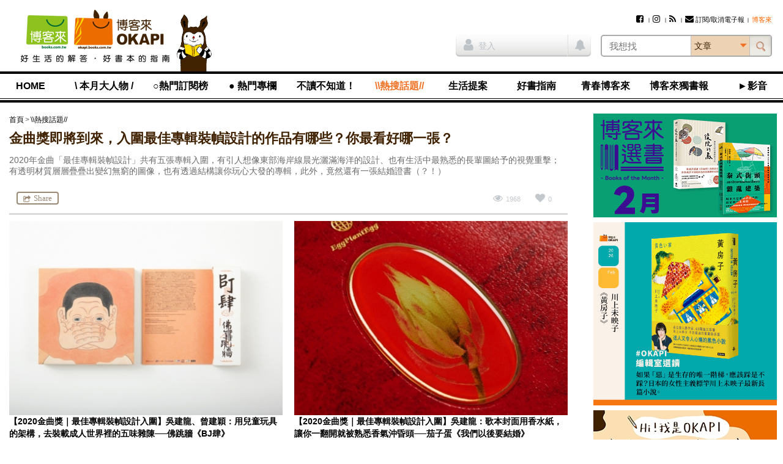

--- FILE ---
content_type: text/html; charset=UTF-8
request_url: https://okapi.books.com.tw/feature/article/13792
body_size: 15430
content:
<!DOCTYPE html>
<html lang="zh-tw">
<head>
<meta charset="utf-8" />
<meta http-equiv="X-UA-Compatible" content="IE=edge" />
<title>金曲獎即將到來，入圍最佳專輯裝幀設計的作品有哪些？你最看好哪一張？-\\熱搜話題//-OKAPI閱讀生活誌</title>
<meta name="viewport" content="width=device-width, initial-scale=1" />
<meta name="description" content="2020年金曲「最佳專輯裝幀設計」共有五張專輯入圍，有引人想像東部海岸線晨光灑滿海洋的設..." />
<meta name="keywords" content="博客來OKAPI編輯室,金曲獎,唱片設計,吳建龍,曾建穎,佛跳牆,茄子蛋,Leo王,何佳興,盧葦,古典樂,顏伯駿,告五人,PVC,okapi" />
<link rel="canonical" href="https://okapi.books.com.tw/feature/article/13792" />
<meta name="apple-mobile-web-app-title" content="OKAPI閱讀生活誌" />
<meta name="apple-mobile-web-app-capable" content="yes" />
<meta name="mobile-web-app-capable" content="yes" />
<meta name="apple-mobile-web-app-status-bar-style" content="black" />
<meta name="format-detection" content="telephone=no" />
<meta property="og:site_name" content="OKAPI閱讀生活誌" />
<meta property="og:type" content="article" />
<meta property="og:locale" content="zh_TW" />
<meta property="og:url" content="https://okapi.books.com.tw/feature/article/13792" />
<meta property="og:title" content="金曲獎即將到來，入圍最佳專輯裝幀設計的作品有哪些？你最看好哪一張？" />
<meta property="og:description" content="2020年金曲「最佳專輯裝幀設計」共有五張專輯入圍，有引人想像東部海岸線晨光灑滿海洋的設..." />
<meta property="og:image" content="https://okapi.books.com.tw/uploads/articles/2020/08/article_1598415130_5f46096a881f4_1.jpg" />
<meta property="fb:app_id" content="320711961278546" />
<link rel="shortcut icon" href="//okapi.books.com.tw/assets/default/i/favicon.ico" />
<link rel="apple-touch-icon" href="//okapi.books.com.tw/assets/default/i/apple-touch-icon.png" />
<link rel="alternate" type="application/rss+xml" title="OKAPI閱讀生活誌" href="https://okapi.books.com.tw/rss" />
<link rel="stylesheet" href="//okapi.books.com.tw/min/?b=assets/default/c&amp;f=normalize.css,layout.css,form.css,style.css,default.css,module/jquery.mmenu.all.css,module/jquery.uniform.css,module/blockui.css,module/pager.css,module/font-awesome.min.css,page/article.css,page/feature.css&amp;v=201801050135" />
<script src="//okapi.books.com.tw/min/?b=assets/default/j&amp;f=json2.js,jquery.min.js,jquery-migrate.min.js,jquery-ui.min.js,jquery.cookie.min.js,jquery.mmenu.all.min.js,jquery.uniform.min.js,jquery.blockUI.min.js,jquery.popupWindow.min.js,jquery.swfobject.min.js,jquery.sticky-kit.min.js,jquery.functions.min.js,jquery.docready.js,jquery.touchSwipe.min.js&amp;v=201801050135"></script>
<!--[if lt IE 9]>
<script src="//okapi.books.com.tw/min/?b=assets/default/j&amp;f=selectivizr.min.js,html5shiv.min.js,respond.min.js&amp;v=201801050135"></script>
<![endif]-->
<script>
var $site_fvars = {
    "base_url": "https://okapi.books.com.tw/",
    "base_img": "//okapi.books.com.tw/assets/default/i/",
    "is_debug": false,
    "is_preview": false,
    "is_login": false
};
var $lang_fpack = [];
</script>

<!-- Google Tag Manager -->
<script>(function(w,d,s,l,i){w[l]=w[l]||[];w[l].push({'gtm.start':
new Date().getTime(),event:'gtm.js'});var f=d.getElementsByTagName(s)[0],
j=d.createElement(s),dl=l!='dataLayer'?'&l='+l:'';j.async=true;j.src=
'https://www.googletagmanager.com/gtm.js?id='+i+dl;f.parentNode.insertBefore(j,f);
})(window,document,'script','dataLayer','GTM-TBZGS7');</script>
<!-- End Google Tag Manager -->

<!-- Google Publisher Tag -->
<!-- 2021-07-28 資安修正 -shawn -->
<!-- Google 發佈商廣告代碼 (GPT) 不支援完整性驗證 -->
<script async="async" src="https://www.googletagservices.com/tag/js/gpt.js"></script>
<!-- <script async="async" src="https://www.googletagservices.com/tag/js/gpt.js" integrity="sha256-w2GupgetYLzw9+GdPk/Z+7QPw12n6LUcyNOucxKnzGQ=" crossorigin="anonymous"></script> -->
<!-- <script async src="https://securepubads.g.doubleclick.net/tag/js/gpt.js" integrity="sha256-wGc3N8gQXC4q83bVRg/s9PQ82CvHjfAWeZLxexVWTug=" crossorigin="anonymous"></script> -->
<script>
var googletag = googletag || {};
googletag.cmd = googletag.cmd || [];
</script>
<script>
googletag.cmd.push(function () {
    googletag.defineSlot('/17812066/okapi_article_300x250_right', [300, 250], 'div-gpt-ad-1483598877687-0').addService(googletag.pubads());
    googletag.defineSlot('/17812066/okapi_article_M_300x250', [300, 250], 'div-gpt-ad-1483598877687-1').addService(googletag.pubads());
    googletag.pubads().enableSingleRequest();
    googletag.pubads().collapseEmptyDivs();
    googletag.enableServices();
});
</script>
<!-- End Google Publisher Tag -->
</head>
<body>
<!-- Google Tag Manager (noscript) -->
<noscript><iframe src="https://www.googletagmanager.com/ns.html?id=GTM-TBZGS7"
height="0" width="0" style="display:none;visibility:hidden"></iframe></noscript>
<!-- End Google Tag Manager (noscript) -->

<!-- Facebook JavaScript SDK -->
<div id="fb-root"></div>
<script>
window.fbAsyncInit = function () {
    FB.init({
        appId: '320711961278546',
        xfbml: true,
        version: 'v2.8'
    });

    if ("13792" != 0) {
                FB.Event.subscribe('edge.remove', function () {
            share("13792", "f", 'facebook_unlike', $('#article-start #csrf_token'));
        });

                FB.Event.subscribe('edge.create', function () {
            share("13792", "f", 'facebook_like', $('#article-start #csrf_token'));
        });

                $('#content-main .main-feature').on('click', '.facebook', function () {
            FB.ui({
                method: 'share',
                display: 'popup',
                href: $(this).attr('href')
            }, function (response) {
                    if (response != undefined) {
                        share("13792", "f", 'facebook_share', $('#article-start #csrf_token'));
                    }
                }
            );

            return false;
        });
    }
};

(function (d, s, id) {
    var js, fjs = d.getElementsByTagName(s)[0];
    if (d.getElementById(id)) { return; }
    js = d.createElement(s); js.id = id;
    js.src = "//connect.facebook.net/zh_TW/sdk.js";
    fjs.parentNode.insertBefore(js, fjs);
}(document, 'script', 'facebook-jssdk'));
</script>
<!-- End Facebook JavaScript SDK -->

<script>
// <![CDATA[
$(function () {
    $('#mobile-nav').mmenu({
        slidingSubmenus: false
    }, {
        classNames: {
            selected: 'active'
        }
    }).on('opening.mm', function () {
        $('#mobile-nav').show();
    }).on('closed.mm', function () {
        $('#mobile-nav').hide();
    });
});
// ]]>
</script>

<nav id="mobile-nav">
<h3>OKAPI閱讀生活誌選單</h3>
<ul>
    <li><a href="https://okapi.books.com.tw/?loc=nav_00">HOME</a></li>

            <li><a href="https://okapi.books.com.tw/category/8?loc=nav_01">\ 本月大人物 /</a>
            <ul>
                                                                                                    <li><a href="https://okapi.books.com.tw/list/10?loc=nav_01_000">新手上路</a></li>
                                                                                                        <li><a href="https://okapi.books.com.tw/list/13?loc=nav_01_001">譯界人生</a></li>
                                                                                                        <li><a href="https://okapi.books.com.tw/list/54?loc=nav_01_002">集散地</a></li>
                                                                                                        <li><a href="https://okapi.books.com.tw/list/11?loc=nav_01_003">編輯、邊急、鞭擊</a></li>
                                                                    </ul>
        </li>
            <li><a href="https://okapi.books.com.tw/writer?loc=nav_02">○熱門訂閱榜</a>
        </li>
            <li><a href="https://okapi.books.com.tw/category/2?loc=nav_03">● 熱門專欄</a>
            <ul>
                                                                                                    <li><a href="https://okapi.books.com.tw/list/3?loc=nav_03_000">個人意見｜閱讀Remix</a></li>
                                                                            <li><a href="https://okapi.books.com.tw/list/4?loc=nav_03_001">馬欣｜孤獨眾生相</a></li>
                                                                                                        <li><a href="https://okapi.books.com.tw/list/184?loc=nav_03_002">比才｜日常的講究</a></li>
                                                                            <li><a href="https://okapi.books.com.tw/list/189?loc=nav_03_003">諶淑婷｜思考教與養</a></li>
                                                                                                        <li><a href="https://okapi.books.com.tw/list/137?loc=nav_03_004">黃麗如｜玩真的</a></li>
                                                                                                        <li><a href="https://okapi.books.com.tw/list/193?loc=nav_03_005">抽張塔羅牌看雙週運勢</a></li>
                                                                                                        <li><a href="https://okapi.books.com.tw/list/201?loc=nav_03_006">吳俞萱｜有形的線，勾勒無形的邊</a></li>
                                                                                                        <li><a href="https://okapi.books.com.tw/list/203?loc=nav_03_007">小令｜喝茶與讀書</a></li>
                                                                                                        <li><a href="https://okapi.books.com.tw/list/204?loc=nav_03_008">蔡文騫醫師│40plus保養知識</a></li>
                                                                                                        <li><a href="https://okapi.books.com.tw/list/206?loc=nav_03_009">李巧于｜一個人，認真吃飯</a></li>
                                                                                                        <li><a href="https://okapi.books.com.tw/list/207?loc=nav_03_010">宋瑛堂｜譯者即叛徒？</a></li>
                                                                                                        <li><a href="https://okapi.books.com.tw/list/208?loc=nav_03_011">施彥如｜有情做書人，無情推書郎</a></li>
                                                                                                        <li><a href="https://okapi.books.com.tw/list/209?loc=nav_03_012">J&amp;S星象研究學院｜星象隨筆</a></li>
                                                                    </ul>
        </li>
            <li><a href="https://okapi.books.com.tw/category/14?loc=nav_04">不讀不知道！</a>
            <ul>
                                                                                                    <li><a href="https://okapi.books.com.tw/list/52?loc=nav_04_000">這本書很有事</a></li>
                                                                            <li><a href="https://okapi.books.com.tw/list/110?loc=nav_04_001">性平閱讀．閱讀性平</a></li>
                                                                                                        <li><a href="https://okapi.books.com.tw/list/74?loc=nav_04_002">滑滑圖文史</a></li>
                                                                                                        <li><a href="https://okapi.books.com.tw/list/84?loc=nav_04_003">文字的旅程</a></li>
                                                                                                        <li><a href="https://okapi.books.com.tw/list/95?loc=nav_04_004">紙的旅程</a></li>
                                                                                                        <li><a href="https://okapi.books.com.tw/list/86?loc=nav_04_005">讀者告訴我們的事</a></li>
                                                                                                        <li><a href="https://okapi.books.com.tw/list/105?loc=nav_04_006">內容的樣貌</a></li>
                                                                    </ul>
        </li>
            <li class="open"><a href="https://okapi.books.com.tw/feature?loc=nav_05">\\熱搜話題//</a>
        </li>
            <li><a href="https://okapi.books.com.tw/category/27?loc=nav_06">生活提案</a>
            <ul>
                                                                                                    <li><a href="https://okapi.books.com.tw/list/64?loc=nav_06_000">動物好朋友</a></li>
                                                                                                        <li><a href="https://okapi.books.com.tw/list/31?loc=nav_06_001">今天的餐桌上有什麼？</a></li>
                                                                            <li><a href="https://okapi.books.com.tw/list/85?loc=nav_06_002">林姓主婦的家務事</a></li>
                                                                                                        <li><a href="https://okapi.books.com.tw/list/162?loc=nav_06_003">書桌上的甜點時光</a></li>
                                                                                                        <li><a href="https://okapi.books.com.tw/list/29?loc=nav_06_004">無可取代的街角小店</a></li>
                                                                            <li><a href="https://okapi.books.com.tw/list/30?loc=nav_06_005">於是，我這樣觀看</a></li>
                                                                                                        <li><a href="https://okapi.books.com.tw/list/106?loc=nav_06_006">靈感的一體兩面</a></li>
                                                                                                        <li><a href="https://okapi.books.com.tw/list/198?loc=nav_06_007">我和，會拿筷子的貓</a></li>
                                                                                                        <li><a href="https://okapi.books.com.tw/list/202?loc=nav_06_008">OKAPI活動報馬</a></li>
                                                                    </ul>
        </li>
            <li><a href="https://okapi.books.com.tw/category/32?loc=nav_07">好書指南</a>
            <ul>
                                                                                                    <li><a href="https://okapi.books.com.tw/list/34?loc=nav_07_000">作家專業書評</a></li>
                                                                            <li><a href="https://okapi.books.com.tw/list/88?loc=nav_07_001">詩人╱私人．讀詩</a></li>
                                                                            <li><a href="https://okapi.books.com.tw/list/132?loc=nav_07_002">OKAPI編輯室選讀</a></li>
                                                                                                        <li><a href="https://okapi.books.com.tw/list/67?loc=nav_07_003">一起翻雜誌</a></li>
                                                                            <li><a href="https://okapi.books.com.tw/list/68?loc=nav_07_004">一起看圖文</a></li>
                                                                            <li><a href="https://okapi.books.com.tw/list/96?loc=nav_07_005">一起讀輕小說</a></li>
                                                                                                        <li><a href="https://okapi.books.com.tw/list/94?loc=nav_07_006">鹹水傳書機</a></li>
                                                                                                        <li><a href="https://okapi.books.com.tw/list/38?loc=nav_07_007">好評．外文書</a></li>
                                                                                                        <li><a href="https://okapi.books.com.tw/list/75?loc=nav_07_008">博客來偵探社</a></li>
                                                                                                        <li><a href="https://okapi.books.com.tw/list/199?loc=nav_07_009">OKAPI搶先看</a></li>
                                                                    </ul>
        </li>
            <li><a href="https://okapi.books.com.tw/category/138?loc=nav_08">青春博客來</a>
            <ul>
                                                                                                    <li><a href="https://okapi.books.com.tw/list/139?loc=nav_08_000">高中生讀什麼</a></li>
                                                                                                        <li><a href="https://okapi.books.com.tw/list/140?loc=nav_08_001">青春一起讀</a></li>
                                                                                                        <li><a href="https://okapi.books.com.tw/list/141?loc=nav_08_002">學習力倍增</a></li>
                                                                                                        <li><a href="https://okapi.books.com.tw/list/143?loc=nav_08_003">親愛的十七歲</a></li>
                                                                                                        <li><a href="https://okapi.books.com.tw/list/144?loc=nav_08_004">青春漾觀點</a></li>
                                                                                                        <li><a href="https://okapi.books.com.tw/list/145?loc=nav_08_005">青春排行榜</a></li>
                                                                    </ul>
        </li>
            <li><a href="https://okapi.books.com.tw/category/1?loc=nav_09">博客來獨書報</a>
            <ul>
                                                                                                    <li><a href="https://okapi.books.com.tw/list/123?loc=nav_09_000">博客來選書</a></li>
                                                                                                        <li><a href="https://okapi.books.com.tw/list/80?loc=nav_09_001">年度百大</a></li>
                                                                                                        <li><a href="https://okapi.books.com.tw/list/76?loc=nav_09_002">獨厚心得</a></li>
                                                                                                        <li><a href="https://okapi.books.com.tw/list/79?loc=nav_09_003">閱讀特輯</a></li>
                                                                                                        <li><a href="https://okapi.books.com.tw/list/77?loc=nav_09_004">創作獨白</a></li>
                                                                                                        <li><a href="https://okapi.books.com.tw/list/78?loc=nav_09_005">動漫編輯私推薦</a></li>
                                                                                                        <li><a href="https://okapi.books.com.tw/list/150?loc=nav_09_006">電子書｜有聲書</a></li>
                                                                                                        <li><a href="https://okapi.books.com.tw/list/172?loc=nav_09_007">試讀偵探｜無劇透閱讀</a></li>
                                                                                                        <li><a href="https://okapi.books.com.tw/list/191?loc=nav_09_008">少年說書俱樂部</a></li>
                                                                    </ul>
        </li>
            <li><a href="https://okapi.books.com.tw/category/134?loc=nav_10">►影音</a>
        </li>

    <li class="member"><a href="https://okapi.books.com.tw/member?loc=mem" class="member-required">會員專區</a></li>
    <li class="hot">
        <h4>熱門文章</h4>
        <p><a href="https://okapi.books.com.tw/ranking/week?loc=rank_w">週排行</a></p>
        <p><a href="https://okapi.books.com.tw/ranking/month?loc=rank_m">月排行</a></p>
        <p><a href="https://okapi.books.com.tw/ranking/feature?loc=rank_f">熱門特企</a></p>
        <p><a href="#" class="order-epaper" title="訂閱/取消電子報">訂閱/取消電子報</a></p>
    </li>
</ul>
<script>
    function deleteCookie(){

        fetch("https://okapi.books.com.tw/member/logout?loc=logout&url=https%3A%2F%2Fokapi.books.com.tw%2Ffeature%2Farticle%2F13792")
            .then(response => {
                if (!response.ok) {
                    throw new Error('Something wrong here');
                }
        })
        .then(data => {
            // console.log(data);
        })
        .catch(error => {
            console.error('Fetch error:', error);
        });

    }
</script>
</nav>

<div id="wrapper">

<!--============================== header start ==============================-->
<header class="clearfix">

<a href="#mobile-nav" class="nav-func">展開選單</a>

<section class="logo">
<a href="https://www.books.com.tw/?loc=OKAPIlogo" title="OKAPI閱讀生活誌">
<img src="//okapi.books.com.tw/assets/default/i/logo01-2.png" alt="OKAPI閱讀生活誌" />
<img src="//okapi.books.com.tw/assets/default/i/logo-phone-2.png" alt="OKAPI閱讀生活誌" class="mobile" />
</a>
</section>

<section class="okapi-doll">
<img src="//okapi.books.com.tw/assets/default/i/logo-doll.png?v=201505251239" alt="" />
</section>

<div class="wrap">
<section id="site-func">
<h3>網站服務選單</h3>

<ul>
        <!-- 2021-07-28 資安修正 -shawn -->
    <!-- <li><a href="https://www.facebook.com/books.okapi" title="Facebook粉絲團" target="_blank" rel="noreferrer noopener"><i class="fa fa-facebook-square" aria-hidden="true"></i></a></li> -->
    <!-- <li><a href="https://www.instagram.com/books.okapi/" title="Instagram影像誌" target="_blank" rel="noreferrer noopener"><i class="fa fa-instagram" aria-hidden="true"></i></a></li> -->
    <li><a href="https://www.facebook.com/books.okapi" title="Facebook粉絲團" target="_blank" rel="noopener noreferrer"><i class="fa fa-facebook-square" aria-hidden="true"></i></a></li>
    <li><a href="https://www.instagram.com/books.okapi/" title="Instagram影像誌" target="_blank" rel="noopener noreferrer"><i class="fa fa-instagram" aria-hidden="true"></i></a></li>
    <li><a href="https://okapi.books.com.tw/rss" title="RSS訂閱"><i class="fa fa-rss" aria-hidden="true"></i></a></li>
    <!-- 訂閱電子報 -->
    <li><a href="https://okapi.books.com.tw/subscribe" class="order-epaper-link" title="訂閱/取消電子報"><i class="fa fa-envelope" aria-hidden="true"></i>訂閱/取消電子報</a></li>

                <li><a href="https://www.books.com.tw/exep/assp.php/OKAPI/" target="_blank" rel="noreferrer noopener"><span style="color: #ff6600;">博客來</span></a></li>
            </ul>

<a href="https://okapi.books.com.tw/member?loc=mem" class="member-func member-required">
<i class="fa fa-user" aria-hidden="true"></i>
</a>
</section>

<script>
// <![CDATA[
$(function () {
    $('#search-bar select').uniform();
    $('#siteSearchForm').submit(function () {
        return chkSiteSearchData(this);
    });

    $('.has-notice').on('click', function () {
        $(this).addClass("read-all-notice");
        $(this).removeClass('has-notice');

        // 修改通知鈕cache
        $.ajax({
            type: 'POST',
            url: $site_fvars.base_url + 'member/update_notice',
            data: {
                csrf_token: '8d472d5bf36fe27451b1197d48b6a0a5'
            },
            cache: false,
            dataType: 'json',
        });
    });

    // 2021-02-03 新增作者商品點擊 -shawn
    $('.author_product .product_url').click(function () {
        document.productSearchForm.key.value = '';
        document.productSearchForm.submit();
        return false;
    });
});

function chkSiteSearchData(fm) {
    fm.k.value = $.trim(fm.k.value);
    fm.cat.value = $.trim(fm.cat.value);

    if (fm.k.value === '') {
        alert('請輸入搜尋關鍵字');
        fm.k.focus();
        return false;
    }

    // 2021-04-01 記錄登入前行為 -shawn
    // 使用 ajax 發送搜尋紀錄給 anonymous 做紀錄
    // $.ajax({
    //     type: 'POST',
    //     url: $site_fvars.base_url + 'anonymous/index',
    //     data: {
    //         : '',
    //         'search_k':fm.k.value,
    //         'search_cat':fm.cat.value,
    //     },
    //     cache: false,
    //     dataType: 'json',
    // });


    // 2021-02-01 -shawn
    // if (fm.cat.value == 1) {
    //     fm.action = '';
    // }
    if (fm.cat.value == 1) {
        fm.action = 'https://okapi.books.com.tw/author';
    }

    if (fm.cat.value == 2) {
        document.productSearchForm.key.value = fm.k.value;
        document.productSearchForm.submit();
        return false;
    }

    fm.cat.disabled = true;
    $.submitOnce();
    return true;
}

function replace_member_status(notice_id) {
    $(notice_id).addClass("read");
}
// ]]>

function deleteCookie(){

    fetch("https://okapi.books.com.tw/member/logout?loc=logout&url=https%3A%2F%2Fokapi.books.com.tw%2Ffeature%2Farticle%2F13792")
        .then(response => {
            if (!response.ok) {
                throw new Error('Something wrong here');
            }
    })
    .then(data => {
        // console.log(data);
    })
    .catch(error => {
        console.error('Fetch error:', error);
    });

}
</script>

<!-- 登入 -->
<div class="container clearfix">
    <section class="member-status">
            <p><a href="https://okapi.books.com.tw/feature/article/13792?loc=login" title="登入" class="member-required"><i class="fa fa-user" aria-hidden="true"></i>登入</a></p>
        <span class="member-notice"><i class="fa fa-bell" aria-hidden="true"></i></span>
        </section>

<!-- search_bar -->
<section id="search-bar">
<h3>站台搜尋</h3>

<!-- 搜尋欄 -->
<form name="siteSearchForm" id="siteSearchForm" method="get" action="https://okapi.books.com.tw/search">
<input type="search" name="k" value="" placeholder="我想找" autocomplete="off" required="required" class="text" />
<select name="cat" size="1">
<option value="0">文章</option>
<option value="1">作者</option>
<option value="2">博客來商品</option>
</select>
<input type="submit" value="搜尋" class="btn-search" />
</form>

<!-- 2021-05-11 資安修正 -shawn-->
<!-- HTTPS to HTTP Insecure Transition in Form Post -->
<!-- <form name="productSearchForm" id="productSearchForm" target="_blank" method="get" action="http://search.books.com.tw/exep/prod_search.php" class="hide"> -->
    <form name="productSearchForm" id="productSearchForm" target="_blank" method="get" action="https://search.books.com.tw/exep/prod_search.php" class="hide">
<input type="hidden" name="asid" value="OKAPI" />
<input type="hidden" name="key" />
<input type="hidden" name="cat" value="all" />
</form>
</section>
</div>
</div>

<section id="nav">
<nav id="nav-list">
<h3>OKAPI閱讀生活誌選單</h3>
<ul>
    <li><a href="https://okapi.books.com.tw/?loc=nav_00">HOME</a></li>

            <li><a href="https://okapi.books.com.tw/category/8?loc=nav_01">\ 本月大人物 /</a>
            <ul>
                                                                                                    <li><a href="https://okapi.books.com.tw/list/10?loc=nav_01_000">新手上路</a></li>
                                                                                                        <li><a href="https://okapi.books.com.tw/list/13?loc=nav_01_001">譯界人生</a></li>
                                                                                                        <li><a href="https://okapi.books.com.tw/list/54?loc=nav_01_002">集散地</a></li>
                                                                                                        <li><a href="https://okapi.books.com.tw/list/11?loc=nav_01_003">編輯、邊急、鞭擊</a></li>
                                                                    </ul>
        </li>
            <li><a href="https://okapi.books.com.tw/writer?loc=nav_02">○熱門訂閱榜</a>
        </li>
            <li><a href="https://okapi.books.com.tw/category/2?loc=nav_03">● 熱門專欄</a>
            <ul>
                                                                                                    <li><a href="https://okapi.books.com.tw/list/3?loc=nav_03_000">個人意見｜閱讀Remix</a></li>
                                                                            <li><a href="https://okapi.books.com.tw/list/4?loc=nav_03_001">馬欣｜孤獨眾生相</a></li>
                                                                                                        <li><a href="https://okapi.books.com.tw/list/184?loc=nav_03_002">比才｜日常的講究</a></li>
                                                                            <li><a href="https://okapi.books.com.tw/list/189?loc=nav_03_003">諶淑婷｜思考教與養</a></li>
                                                                                                        <li><a href="https://okapi.books.com.tw/list/137?loc=nav_03_004">黃麗如｜玩真的</a></li>
                                                                                                        <li><a href="https://okapi.books.com.tw/list/193?loc=nav_03_005">抽張塔羅牌看雙週運勢</a></li>
                                                                                                        <li><a href="https://okapi.books.com.tw/list/201?loc=nav_03_006">吳俞萱｜有形的線，勾勒無形的邊</a></li>
                                                                                                        <li><a href="https://okapi.books.com.tw/list/203?loc=nav_03_007">小令｜喝茶與讀書</a></li>
                                                                                                        <li><a href="https://okapi.books.com.tw/list/204?loc=nav_03_008">蔡文騫醫師│40plus保養知識</a></li>
                                                                                                        <li><a href="https://okapi.books.com.tw/list/206?loc=nav_03_009">李巧于｜一個人，認真吃飯</a></li>
                                                                                                        <li><a href="https://okapi.books.com.tw/list/207?loc=nav_03_010">宋瑛堂｜譯者即叛徒？</a></li>
                                                                                                        <li><a href="https://okapi.books.com.tw/list/208?loc=nav_03_011">施彥如｜有情做書人，無情推書郎</a></li>
                                                                                                        <li><a href="https://okapi.books.com.tw/list/209?loc=nav_03_012">J&amp;S星象研究學院｜星象隨筆</a></li>
                                                                    </ul>
        </li>
            <li><a href="https://okapi.books.com.tw/category/14?loc=nav_04">不讀不知道！</a>
            <ul>
                                                                                                    <li><a href="https://okapi.books.com.tw/list/52?loc=nav_04_000">這本書很有事</a></li>
                                                                            <li><a href="https://okapi.books.com.tw/list/110?loc=nav_04_001">性平閱讀．閱讀性平</a></li>
                                                                                                        <li><a href="https://okapi.books.com.tw/list/74?loc=nav_04_002">滑滑圖文史</a></li>
                                                                                                        <li><a href="https://okapi.books.com.tw/list/84?loc=nav_04_003">文字的旅程</a></li>
                                                                                                        <li><a href="https://okapi.books.com.tw/list/95?loc=nav_04_004">紙的旅程</a></li>
                                                                                                        <li><a href="https://okapi.books.com.tw/list/86?loc=nav_04_005">讀者告訴我們的事</a></li>
                                                                                                        <li><a href="https://okapi.books.com.tw/list/105?loc=nav_04_006">內容的樣貌</a></li>
                                                                    </ul>
        </li>
            <li class="open"><a href="https://okapi.books.com.tw/feature?loc=nav_05">\\熱搜話題//</a>
        </li>
            <li><a href="https://okapi.books.com.tw/category/27?loc=nav_06">生活提案</a>
            <ul>
                                                                                                    <li><a href="https://okapi.books.com.tw/list/64?loc=nav_06_000">動物好朋友</a></li>
                                                                                                        <li><a href="https://okapi.books.com.tw/list/31?loc=nav_06_001">今天的餐桌上有什麼？</a></li>
                                                                            <li><a href="https://okapi.books.com.tw/list/85?loc=nav_06_002">林姓主婦的家務事</a></li>
                                                                                                        <li><a href="https://okapi.books.com.tw/list/162?loc=nav_06_003">書桌上的甜點時光</a></li>
                                                                                                        <li><a href="https://okapi.books.com.tw/list/29?loc=nav_06_004">無可取代的街角小店</a></li>
                                                                            <li><a href="https://okapi.books.com.tw/list/30?loc=nav_06_005">於是，我這樣觀看</a></li>
                                                                                                        <li><a href="https://okapi.books.com.tw/list/106?loc=nav_06_006">靈感的一體兩面</a></li>
                                                                                                        <li><a href="https://okapi.books.com.tw/list/198?loc=nav_06_007">我和，會拿筷子的貓</a></li>
                                                                                                        <li><a href="https://okapi.books.com.tw/list/202?loc=nav_06_008">OKAPI活動報馬</a></li>
                                                                    </ul>
        </li>
            <li><a href="https://okapi.books.com.tw/category/32?loc=nav_07">好書指南</a>
            <ul>
                                                                                                    <li><a href="https://okapi.books.com.tw/list/34?loc=nav_07_000">作家專業書評</a></li>
                                                                            <li><a href="https://okapi.books.com.tw/list/88?loc=nav_07_001">詩人╱私人．讀詩</a></li>
                                                                            <li><a href="https://okapi.books.com.tw/list/132?loc=nav_07_002">OKAPI編輯室選讀</a></li>
                                                                                                        <li><a href="https://okapi.books.com.tw/list/67?loc=nav_07_003">一起翻雜誌</a></li>
                                                                            <li><a href="https://okapi.books.com.tw/list/68?loc=nav_07_004">一起看圖文</a></li>
                                                                            <li><a href="https://okapi.books.com.tw/list/96?loc=nav_07_005">一起讀輕小說</a></li>
                                                                                                        <li><a href="https://okapi.books.com.tw/list/94?loc=nav_07_006">鹹水傳書機</a></li>
                                                                                                        <li><a href="https://okapi.books.com.tw/list/38?loc=nav_07_007">好評．外文書</a></li>
                                                                                                        <li><a href="https://okapi.books.com.tw/list/75?loc=nav_07_008">博客來偵探社</a></li>
                                                                                                        <li><a href="https://okapi.books.com.tw/list/199?loc=nav_07_009">OKAPI搶先看</a></li>
                                                                    </ul>
        </li>
            <li><a href="https://okapi.books.com.tw/category/138?loc=nav_08">青春博客來</a>
            <ul>
                                                                                                    <li><a href="https://okapi.books.com.tw/list/139?loc=nav_08_000">高中生讀什麼</a></li>
                                                                                                        <li><a href="https://okapi.books.com.tw/list/140?loc=nav_08_001">青春一起讀</a></li>
                                                                                                        <li><a href="https://okapi.books.com.tw/list/141?loc=nav_08_002">學習力倍增</a></li>
                                                                                                        <li><a href="https://okapi.books.com.tw/list/143?loc=nav_08_003">親愛的十七歲</a></li>
                                                                                                        <li><a href="https://okapi.books.com.tw/list/144?loc=nav_08_004">青春漾觀點</a></li>
                                                                                                        <li><a href="https://okapi.books.com.tw/list/145?loc=nav_08_005">青春排行榜</a></li>
                                                                    </ul>
        </li>
            <li><a href="https://okapi.books.com.tw/category/1?loc=nav_09">博客來獨書報</a>
            <ul>
                                                                                                    <li><a href="https://okapi.books.com.tw/list/123?loc=nav_09_000">博客來選書</a></li>
                                                                                                        <li><a href="https://okapi.books.com.tw/list/80?loc=nav_09_001">年度百大</a></li>
                                                                                                        <li><a href="https://okapi.books.com.tw/list/76?loc=nav_09_002">獨厚心得</a></li>
                                                                                                        <li><a href="https://okapi.books.com.tw/list/79?loc=nav_09_003">閱讀特輯</a></li>
                                                                                                        <li><a href="https://okapi.books.com.tw/list/77?loc=nav_09_004">創作獨白</a></li>
                                                                                                        <li><a href="https://okapi.books.com.tw/list/78?loc=nav_09_005">動漫編輯私推薦</a></li>
                                                                                                        <li><a href="https://okapi.books.com.tw/list/150?loc=nav_09_006">電子書｜有聲書</a></li>
                                                                                                        <li><a href="https://okapi.books.com.tw/list/172?loc=nav_09_007">試讀偵探｜無劇透閱讀</a></li>
                                                                                                        <li><a href="https://okapi.books.com.tw/list/191?loc=nav_09_008">少年說書俱樂部</a></li>
                                                                    </ul>
        </li>
            <li><a href="https://okapi.books.com.tw/category/134?loc=nav_10">►影音</a>
        </li>

    <li class="member"><a href="https://okapi.books.com.tw/member?loc=mem" class="member-required">會員專區</a></li>
    <li class="hot">
        <h4>熱門文章</h4>
        <p><a href="https://okapi.books.com.tw/ranking/week?loc=rank_w">週排行</a></p>
        <p><a href="https://okapi.books.com.tw/ranking/month?loc=rank_m">月排行</a></p>
        <p><a href="https://okapi.books.com.tw/ranking/feature?loc=rank_f">熱門特企</a></p>
        <p><a href="#" class="order-epaper" title="訂閱/取消電子報">訂閱/取消電子報</a></p>
    </li>
</ul>
<script>
    function deleteCookie(){

        fetch("https://okapi.books.com.tw/member/logout?loc=logout&url=https%3A%2F%2Fokapi.books.com.tw%2Ffeature%2Farticle%2F13792")
            .then(response => {
                if (!response.ok) {
                    throw new Error('Something wrong here');
                }
        })
        .then(data => {
            // console.log(data);
        })
        .catch(error => {
            console.error('Fetch error:', error);
        });

    }
</script>
</nav>
</section>

</header>
<!--============================== header close ==============================-->

<!--============================== content-wrapper start =====================-->
<div id="content-wrapper">

<!--============================== aside start ===============================-->
<aside>
<div class="sticky-sidebar-wrapper">
<div class="sticky-sidebar">

<section class="ad">
<a href="https://okapi.books.com.tw/ad/click/1/0/8012?loc=0bn_ru_000&&amp;utm_content=bn_rd" target="_blank" rel="noreferrer noopener"><img src="https://addons.books.com.tw/G/ADbanner/2026/02/best02_300170.jpg" alt="" title="" width="300" border="0" /></a><a href="https://okapi.books.com.tw/ad/click/1/0/8013?loc=0bn_ru_000&&amp;utm_content=bn_rd"><img src="https://addons.books.com.tw/G/ADbanner/marketing/2026/01/okapi/2m.gif" alt="" title="" width="300" border="0" /></a><a href="https://okapi.books.com.tw/ad/click/1/0/3224?loc=0bn_ru_000&&amp;utm_content=bn_rd"><img src="//okapi.books.com.tw/uploads/ad/2020/05/3224-1-1596620188.jpg" alt="" title="" width="300" border="0" /></a></section>

<section class="ad">
<!-- /17812066/okapi_article_300x250_right -->
<div id="div-gpt-ad-1483598877687-0" style="height:250px; width:300px;">
<script>
googletag.cmd.push(function () {
    googletag.display('div-gpt-ad-1483598877687-0');
});
</script>
</div>
</section>

<section class="new-stories">
<h3><em>最新文章</em><span>NEW STORIES</span></h3>
<ul>
<li>
<p class="img"><a href="https://okapi.books.com.tw/article/19345?loc=new_000"><img src="//okapi.books.com.tw/uploads/articles/2026/01/article_1769742964_697c7f88cfdea_3.png" alt="" /></a></p>
<p class="info"><a href="https://okapi.books.com.tw/article/19345?loc=new_000">倪安宇／在迷宮中作畫──馬那哈如何以漫畫重返《玫瑰的名字》</a></p>
</li>
<li>
<p class="img"><a href="https://okapi.books.com.tw/article/19344?loc=new_001"><img src="//okapi.books.com.tw/uploads/articles/2026/01/article_1769738390_697c184413898_3.gif" alt="" /></a></p>
<p class="info"><a href="https://okapi.books.com.tw/article/19344?loc=new_001">Emily Chan／所有選擇都包含幸與不幸，我們只能活出自己理解的人生──讀小說《矛盾》</a></p>
</li>
<li>
<p class="img"><a href="https://okapi.books.com.tw/article/19341?loc=new_002"><img src="//okapi.books.com.tw/uploads/articles/2026/01/article_1769667254_697afd8d562e5_3.png" alt="" /></a></p>
<p class="info"><a href="https://okapi.books.com.tw/article/19341?loc=new_002">大坦誠：我想反抗的是「用溫柔包裝來做一些爛事的人」。</a></p>
</li>
<li>
<p class="img"><a href="https://okapi.books.com.tw/article/19342?loc=new_003"><img src="//okapi.books.com.tw/uploads/articles/2026/01/article_1769666897_697aff736a370_3.png" alt="" /></a></p>
<p class="info"><a href="https://okapi.books.com.tw/article/19342?loc=new_003">故事沒有好壞，只有歸處──金愛爛《其中一句是謊言》譯後記</a></p>
</li>
<li>
<p class="img"><a href="https://okapi.books.com.tw/article/19340?loc=new_004"><img src="//okapi.books.com.tw/uploads/articles/2026/01/article_1769595123_697ad1304db8d_3.png" alt="" /></a></p>
<p class="info"><a href="https://okapi.books.com.tw/article/19340?loc=new_004">【甜點師的分析時間】布丁的前世今生ep5. 古老帝國驕傲不容質疑！焦糖布丁難道是西班牙裔？</a></p>
</li>
</ul>
</section>

<script>
// <![CDATA[
$(function () {
    $('aside .hot-stories').tabs({
        active: 0
    });
});
// ]]>
</script>

<section class="hot-stories">
<h3><em>熱門文章</em><span>HOT STORIES</span></h3>
<ul class="tabs">
<li><a href="#aside-week-ranking">週排行</a></li>
<li><a href="#aside-month-ranking">月排行</a></li>
<li><a href="#aside-hot-feature">熱門特企</a></li>
</ul>
<div id="aside-week-ranking" class="content">
<ul>
<li>
<p class="img"><a href="https://okapi.books.com.tw/article/19319?loc=rank_000"><img src="//okapi.books.com.tw/uploads/articles/2026/01/article_1768891829_697178cbb7f6a_3.png" alt="" /></a></p>
<p class="ranking"><span>1</span></p>
<p class="info"><a href="https://okapi.books.com.tw/article/19319?loc=rank_000">【OKAPI編輯室選讀｜2月編輯精選】最準確的預言，其實藏在內心的平靜裡</a></p>
</li>
<li>
<p class="img"><a href="https://okapi.books.com.tw/article/19330?loc=rank_001"><img src="//okapi.books.com.tw/uploads/articles/2026/01/article_1769407588_6977287da5216_3.png" alt="" /></a></p>
<p class="ranking"><span>2</span></p>
<p class="info"><a href="https://okapi.books.com.tw/article/19330?loc=rank_001">你敢不敢走進那座龐貝城？──彭仁郁談《家的蜃樓》中不曾結束的人間地獄</a></p>
</li>
<li>
<p class="img"><a href="https://okapi.books.com.tw/article/1142?loc=rank_002"><img src="//okapi.books.com.tw/uploads/articles/2012/03/article_1332240817_5644385acd061_3.jpg" alt="" /></a></p>
<p class="ranking"><span>3</span></p>
<p class="info"><a href="https://okapi.books.com.tw/article/1142?loc=rank_002">【好設計】中文書：歷史也可以很潮——《國史研究通訊》創刊號</a></p>
</li>
<li>
<p class="img"><a href="https://okapi.books.com.tw/article/19322?loc=rank_003"><img src="//okapi.books.com.tw/uploads/articles/2026/01/article_1768967235_697053558703a_3.png" alt="" /></a></p>
<p class="ranking"><span>4</span></p>
<p class="info"><a href="https://okapi.books.com.tw/article/19322?loc=rank_003">偶爾討厭孩子，才是媽媽最真實情感──吳曉樂筆訪趙南柱《讓我成為妳》</a></p>
</li>
<li>
<p class="img"><a href="https://okapi.books.com.tw/article/19168?loc=rank_004"><img src="//okapi.books.com.tw/uploads/articles/2025/11/article_1762926738_691422a948a15_3.jpeg" alt="" /></a></p>
<p class="ranking"><span>5</span></p>
<p class="info"><a href="https://okapi.books.com.tw/article/19168?loc=rank_004">胡展誥／能夠真正鬆綁自己的，是接納內在渴望的自由──讀《活出你的本來面目》</a></p>
</li>
<li>
<p class="img"><a href="https://okapi.books.com.tw/article/7683?loc=rank_005"><img src="//okapi.books.com.tw/uploads/articles/2015/09/article_img_s_c.jpg" alt="" /></a></p>
<p class="ranking"><span>6</span></p>
<p class="info"><a href="https://okapi.books.com.tw/article/7683?loc=rank_005">《驕陽似我(上)》：錯過之後，仍有風景</a></p>
</li>
<li>
<p class="img"><a href="https://okapi.books.com.tw/article/9186?loc=rank_006"><img src="//okapi.books.com.tw/uploads/articles/2016/11/article_1478664126_5822a5d776aac_3.jpg" alt="" /></a></p>
<p class="ranking"><span>7</span></p>
<p class="info"><a href="https://okapi.books.com.tw/article/9186?loc=rank_006">楊丞琳：《荼蘼》就是個大魔王，一路都在逼我</a></p>
</li>
<li>
<p class="img"><a href="https://okapi.books.com.tw/article/2454?loc=rank_007"><img src="//okapi.books.com.tw/uploads/articles/2013/10/article_1382062212_559e2fa8b7113_3.jpg" alt="" /></a></p>
<p class="ranking"><span>8</span></p>
<p class="info"><a href="https://okapi.books.com.tw/article/2454?loc=rank_007">吉田修一：將《路》從頭到尾朗讀一遍，就是我喜歡台灣的理由</a></p>
</li>
<li>
<p class="img"><a href="https://okapi.books.com.tw/article/13515?loc=rank_008"><img src="//okapi.books.com.tw/uploads/articles/2020/07/article_1594696844_5f0d32047ddf0_3.jpg" alt="" /></a></p>
<p class="ranking"><span>9</span></p>
<p class="info"><a href="https://okapi.books.com.tw/article/13515?loc=rank_008">廖梅璇 / 權力是迷人的情人，退得夠遠才能看出猥瑣本相──讀《撒旦的探戈》(2025諾貝爾文學獎得主：拉斯洛)</a></p>
</li>
<li>
<p class="img"><a href="https://okapi.books.com.tw/article/19327?loc=rank_009"><img src="//okapi.books.com.tw/uploads/articles/2026/01/article_1769153099_697323d265c67_3.png" alt="" /></a></p>
<p class="ranking"><span>10</span></p>
<p class="info"><a href="https://okapi.books.com.tw/article/19327?loc=rank_009">星象隨筆｜天王星進入雙子座：跨入未知的維度</a></p>
</li>
</ul>
</div>
<div id="aside-month-ranking" class="content">
<ul>
<li>
<p class="img"><a href="https://okapi.books.com.tw/article/7683?loc=rank_000"><img src="//okapi.books.com.tw/uploads/articles/2015/09/article_img_s_c.jpg" alt="" /></a></p>
<p class="ranking"><span>1</span></p>
<p class="info"><a href="https://okapi.books.com.tw/article/7683?loc=rank_000">《驕陽似我(上)》：錯過之後，仍有風景</a></p>
</li>
<li>
<p class="img"><a href="https://okapi.books.com.tw/article/19168?loc=rank_001"><img src="//okapi.books.com.tw/uploads/articles/2025/11/article_1762926738_691422a948a15_3.jpeg" alt="" /></a></p>
<p class="ranking"><span>2</span></p>
<p class="info"><a href="https://okapi.books.com.tw/article/19168?loc=rank_001">胡展誥／能夠真正鬆綁自己的，是接納內在渴望的自由──讀《活出你的本來面目》</a></p>
</li>
<li>
<p class="img"><a href="https://okapi.books.com.tw/article/9186?loc=rank_002"><img src="//okapi.books.com.tw/uploads/articles/2016/11/article_1478664126_5822a5d776aac_3.jpg" alt="" /></a></p>
<p class="ranking"><span>3</span></p>
<p class="info"><a href="https://okapi.books.com.tw/article/9186?loc=rank_002">楊丞琳：《荼蘼》就是個大魔王，一路都在逼我</a></p>
</li>
<li>
<p class="img"><a href="https://okapi.books.com.tw/article/2454?loc=rank_003"><img src="//okapi.books.com.tw/uploads/articles/2013/10/article_1382062212_559e2fa8b7113_3.jpg" alt="" /></a></p>
<p class="ranking"><span>4</span></p>
<p class="info"><a href="https://okapi.books.com.tw/article/2454?loc=rank_003">吉田修一：將《路》從頭到尾朗讀一遍，就是我喜歡台灣的理由</a></p>
</li>
<li>
<p class="img"><a href="https://okapi.books.com.tw/article/13515?loc=rank_004"><img src="//okapi.books.com.tw/uploads/articles/2020/07/article_1594696844_5f0d32047ddf0_3.jpg" alt="" /></a></p>
<p class="ranking"><span>5</span></p>
<p class="info"><a href="https://okapi.books.com.tw/article/13515?loc=rank_004">廖梅璇 / 權力是迷人的情人，退得夠遠才能看出猥瑣本相──讀《撒旦的探戈》(2025諾貝爾文學獎得主：拉斯洛)</a></p>
</li>
<li>
<p class="img"><a href="https://okapi.books.com.tw/article/19299?loc=rank_005"><img src="//okapi.books.com.tw/uploads/articles/2026/01/article_1767864660_695f7cf03af16_3.png" alt="" /></a></p>
<p class="ranking"><span>6</span></p>
<p class="info"><a href="https://okapi.books.com.tw/article/19299?loc=rank_005">盧郁佳／樹葉有愛時，便化成花朵──讀《出國吃冰絕不能咳嗽：小畢老師的溫柔與反骨》</a></p>
</li>
<li>
<p class="img"><a href="https://okapi.books.com.tw/article/19319?loc=rank_006"><img src="//okapi.books.com.tw/uploads/articles/2026/01/article_1768891829_697178cbb7f6a_3.png" alt="" /></a></p>
<p class="ranking"><span>7</span></p>
<p class="info"><a href="https://okapi.books.com.tw/article/19319?loc=rank_006">【OKAPI編輯室選讀｜2月編輯精選】最準確的預言，其實藏在內心的平靜裡</a></p>
</li>
<li>
<p class="img"><a href="https://okapi.books.com.tw/article/19285?loc=rank_007"><img src="//okapi.books.com.tw/uploads/articles/2026/01/article_1767577183_695b20d214464_3.png" alt="" /></a></p>
<p class="ranking"><span>8</span></p>
<p class="info"><a href="https://okapi.books.com.tw/article/19285?loc=rank_007">張慧慈（小花媽）／是時候談談父母銀行了？沒錯，現在正是時候</a></p>
</li>
<li>
<p class="img"><a href="https://okapi.books.com.tw/article/17565?loc=rank_008"><img src="//okapi.books.com.tw/uploads/articles/2024/01/article_1706606831_65b8c179b94a1_3.png" alt="" /></a></p>
<p class="ranking"><span>9</span></p>
<p class="info"><a href="https://okapi.books.com.tw/article/17565?loc=rank_008">當章魚都成了他們的人生導師 —— 讀《明亮燦爛的你》</a></p>
</li>
<li>
<p class="img"><a href="https://okapi.books.com.tw/article/18972?loc=rank_009"><img src="//okapi.books.com.tw/uploads/articles/2025/08/article_1755058463_689c2dff03b51_3.png" alt="" /></a></p>
<p class="ranking"><span>10</span></p>
<p class="info"><a href="https://okapi.books.com.tw/article/18972?loc=rank_009">晚上可以念《金剛經》嗎？關於《金剛經》，大家最常問我的4個問題</a></p>
</li>
</ul>
</div>
<div id="aside-hot-feature" class="content">
<ul>
<li>
<p class="img"><a href="https://okapi.books.com.tw/feature/article/12895"><img src="//okapi.books.com.tw/uploads/articles/2016/01/article_1452771132_56978f5fda4d8_1.jpg" alt="" /></a></p>
<p class="ranking"><span>1</span></p>
<p class="info"><a href="https://okapi.books.com.tw/feature/article/12895">五位你需要認識的台灣當代攝影大師</a></p>
</li>
<li>
<p class="img"><a href="https://okapi.books.com.tw/feature/article/16737"><img src="//okapi.books.com.tw/uploads/articles/2023/04/article_1681182240_64350a8b70636_1.png" alt="" /></a></p>
<p class="ranking"><span>2</span></p>
<p class="info"><a href="https://okapi.books.com.tw/feature/article/16737">你有聽過「GARO系」嗎？</a></p>
</li>
<li>
<p class="img"><a href="https://okapi.books.com.tw/feature/article/17962"><img src="//okapi.books.com.tw/uploads/articles/2024/05/article_1715924492_66603c1793ec8_1.png" alt="" /></a></p>
<p class="ranking"><span>3</span></p>
<p class="info"><a href="https://okapi.books.com.tw/feature/article/17962">2024年金曲獎｜最佳裝幀設計獎完整開箱</a></p>
</li>
<li>
<p class="img"><a href="https://okapi.books.com.tw/feature/article/10363"><img src="//okapi.books.com.tw/uploads/articles/2017/03/article_1490667320_58d9ca2579b93_1.jpg" alt="" /></a></p>
<p class="ranking"><span>4</span></p>
<p class="info"><a href="https://okapi.books.com.tw/feature/article/10363">一部28年前的漫畫為何到今日仍然前衛？重讀士郎正宗《攻殼機動隊》</a></p>
</li>
<li>
<p class="img"><a href="https://okapi.books.com.tw/feature/article/11261"><img src="//okapi.books.com.tw/uploads/articles/2018/03/article_1522049827_5ab8bb2d0cffa_1.jpg" alt="" /></a></p>
<p class="ranking"><span>5</span></p>
<p class="info"><a href="https://okapi.books.com.tw/feature/article/11261">這些繪本，大人比小孩更愛不釋手！體會給大人看的繪本魅力</a></p>
</li>
<li>
<p class="img"><a href="https://okapi.books.com.tw/feature/article/18502"><img src="//okapi.books.com.tw/uploads/articles/2025/01/article_1737612333_6791e91ab99a3_1.png" alt="" /></a></p>
<p class="ranking"><span>6</span></p>
<p class="info"><a href="https://okapi.books.com.tw/feature/article/18502">芥川賞作品集合！5次令人激賞的初試啼聲</a></p>
</li>
<li>
<p class="img"><a href="https://okapi.books.com.tw/feature/article/10285"><img src="//okapi.books.com.tw/uploads/articles/2014/08/article_1408327756_551d0708d787f_1.jpg" alt="" /></a></p>
<p class="ranking"><span>7</span></p>
<p class="info"><a href="https://okapi.books.com.tw/feature/article/10285">散文作家：散文到底還是要誠實，這是和讀者的契約。</a></p>
</li>
<li>
<p class="img"><a href="https://okapi.books.com.tw/feature/article/11695"><img src="//okapi.books.com.tw/uploads/articles/2016/08/article_1470903976_57ad2e9200598_1.jpg" alt="" /></a></p>
<p class="ranking"><span>8</span></p>
<p class="info"><a href="https://okapi.books.com.tw/feature/article/11695">如何跟孩子談死亡？五本書帶你教孩子溫柔的告別</a></p>
</li>
<li>
<p class="img"><a href="https://okapi.books.com.tw/feature/article/12382"><img src="//okapi.books.com.tw/uploads/articles/2019/02/article_1550469705_5c6a5d24b432b_1.jpg" alt="" /></a></p>
<p class="ranking"><span>9</span></p>
<p class="info"><a href="https://okapi.books.com.tw/feature/article/12382">38年前的今天她到了另一個世界，到底我們為什麼這麼喜歡向田邦子？</a></p>
</li>
<li>
<p class="img"><a href="https://okapi.books.com.tw/feature/article/12557"><img src="//okapi.books.com.tw/uploads/articles/2019/10/article_1571798573_5db0028851e60_1.jpg" alt="" /></a></p>
<p class="ranking"><span>10</span></p>
<p class="info"><a href="https://okapi.books.com.tw/feature/article/12557">臺灣歷史小說的方法學</a></p>
</li>
</ul>
</div>
</section>

<section class="ad">
<ul>
</ul>
</section>

</div>
</div>
</aside>
<!--============================== aside close ===============================-->

<!--============================== content-main start ========================-->
<div id="content-main">





<section id="crumb">
<h2>頁面路徑列表</h2>
<ul>
<li><a href="https://okapi.books.com.tw/?loc=crumb">首頁</a></li>
<li><a href="https://okapi.books.com.tw/feature?loc=crumb">\\熱搜話題//</a></li>
</ul>
</section>

<style>
    #content-main .btn-edit-feature{
        position:initial;
    }
</style>

<script>
// <![CDATA[
$(function () {
        var ajaxLoading = {
        show: function (obj) {
            $(obj).append('<i class="fa fa-spinner fa-spin ajax-loading hide"></i>');
            $('.ajax-loading').hide().removeClass('hide');
            $('.ajax-loading').fadeIn('slow');
        },

        remove: function () {
            $('.ajax-loading').remove();
        }
    };

        $('#content-main .article-func .forward').click(function () {
        $(this).blur();
        ajaxLoading.show(this);
        $.ajax({
            type: 'GET',
            url: $site_fvars.base_url + 'article/blockui_forward',
            data: {
                id: $(this).data('id'),
                zid: $(this).data('zid'),
                type: $(this).data('type')
            },
            cache: false,
            dataType: 'html',
            success: function (html) {
                $('#blockui-container').html(html);
                ajaxLoading.remove();
            }
        });

        return false;
    });

        if ($site_fvars.is_login && ("" == 'no-track')) {
        $("#content-main .feature-aside .btn-track").prop("disabled", true).css("color", "gray");

        $("#content-main .feature-aside .no-track").click(function () {
            return false;
        });
    }

        $('#content-main .article-func a.line').one('click', function () {
        $(this).popupWindow({
            windowURL: $(this).attr('href'),
            width: 550,
            height: 300,
            top: 100,
            left: (($(window).width() - 550) / 2) + 'px',
            scrollbars: 1
        }).trigger('click');

        share("13792", 'f', 'line_share', $('#article-start #csrf_token'));

        return false;
    });

        var clipboard = new Clipboard('.copy');
    clipboard.on('success', function (e) {
        share("13792", "f", 'copy', $('#article-start #csrf_token'));
        alert('已複製此文連結！');

        return false;
    });

        $('.feature-article .article-func .mobile-notice').click(function () {
        alert('避免眼力過勞，歡迎使用電腦版限定的特企編輯功能！OKAPI關心您。');
        return false;
    });
});
// ]]>
</script>


<section id="single-feature" class="feature-article">
    <div class="main-feature">
        <h1>金曲獎即將到來，入圍最佳專輯裝幀設計的作品有哪些？你最看好哪一張？</h1>
        <p class="desc">2020年金曲「最佳專輯裝幀設計」共有五張專輯入圍，有引人想像東部海岸線晨光灑滿海洋的設計、也有生活中最熟悉的長輩圖給予的視覺重擊；有透明材質層層疊疊出變幻無窮的圖像，也有透過結構讓你玩心大發的專輯，此外，竟然還有一張結婚證書（？！）</p>

        <div class="article-info">
            <div class="article-func">
                <ul class="share">
                                        <li>
                        <div class="fb-like" data-href="https://okapi.books.com.tw/feature/article/13792" data-layout="button_count" data-action="like" data-show-faces="true" data-share="false"></div>
                    </li>

                    <li class="list">
                        <a href="javascript:void(0);"><i class="fa fa-share-square-o" aria-hidden="true"></i>Share</a>
                        <p>
                        <a href="https://okapi.books.com.tw/feature/article/13792" title="分享到Facebook" class="facebook"
                            ga-on="click"
                            ga-hit-type="social"
                            ga-social-network="Facebook"
                            ga-social-action="share"
                            ga-social-target="https://okapi.books.com.tw/feature/article/13792"><i class="fa fa-facebook-square gtm-facebook-share" aria-hidden="true"></i></a>
                        <a href="http://line.naver.jp/R/msg/text/?%E9%87%91%E6%9B%B2%E7%8D%8E%E5%8D%B3%E5%B0%87%E5%88%B0%E4%BE%86%EF%BC%8C%E5%85%A5%E5%9C%8D%E6%9C%80%E4%BD%B3%E5%B0%88%E8%BC%AF%E8%A3%9D%E5%B9%80%E8%A8%AD%E8%A8%88%E7%9A%84%E4%BD%9C%E5%93%81%E6%9C%89%E5%93%AA%E4%BA%9B%EF%BC%9F%E4%BD%A0%E6%9C%80%E7%9C%8B%E5%A5%BD%E5%93%AA%E4%B8%80%E5%BC%B5%EF%BC%9F%0D%0Ahttps%3A%2F%2Fokapi.books.com.tw%2Ffeature%2Farticle%2F13792" title="分享到Line" class="line"
                            ga-on="click"
                            ga-hit-type="social"
                            ga-social-network="Line"
                            ga-social-action="share"
                            ga-social-target="https://okapi.books.com.tw/feature/article/13792"><i class="lsf-icon line gtm-line-share"></i></a><a href="#" title="轉寄" class="forward" data-id="13792" data-zid="108" data-type="f"><i class="fa fa-envelope" aria-hidden="true"></i></a>
                        <a href="javascript:void(0);" title="複製連結" class="copy" data-clipboard-action="copy" data-clipboard-text="https://okapi.books.com.tw/feature/article/13792"><span>URL</span></a>
                        </p>
                    </li>
                                    </ul>
            </div>

            <p class="feature-status">
                <span class="read"><i class="fa fa-eye" aria-hidden="true"></i>1968</span>
                <a href="#" class="collect " data-id="13792" data-no="1"><i class="fa fa-heart" aria-hidden="true"></i>0</a>
            </p>
        </div>

        <div class="format format2">
    
    <ul>
                            <li>
            <a href="https://okapi.books.com.tw/article/13668" target="_blank" rel="noreferrer noopener"><img src="//okapi.books.com.tw/uploads/articles/2020/08/article_1598415130_5f46096a881f4_1.jpg" alt="" /></a>

            <h3 class="ellipsis multiline"><a href="https://okapi.books.com.tw/article/13668" target="_blank" rel="noreferrer noopener">【2020金曲獎｜最佳專輯裝幀設計入圍】吳建龍、曾建穎：用兒童玩具的架構，去裝載成人世界裡的五味雜陳──佛跳牆《BJ肆》</a></h3>
                        <p class="ellipsis multiline">佛跳牆樂團這次專輯的主題是大人的「中二精神」以及向經典搖滾曲風致敬。所以希望在裝幀的設計中帶有手工感跟復古的元素。另外希望把團員一起Jam音樂的趣味放進去。很像是學生時代熱音社要發...</p>
        </li>
                                    <li>
            <a href="https://okapi.books.com.tw/article/13694" target="_blank" rel="noreferrer noopener"><img src="//okapi.books.com.tw/uploads/articles/2020/09/article_1599019402_5f4f338eaf10e_1.jpg" alt="" /></a>

            <h3 class="ellipsis multiline"><a href="https://okapi.books.com.tw/article/13694" target="_blank" rel="noreferrer noopener">【2020金曲獎｜最佳專輯裝幀設計入圍】吳建龍：歌本封面用香水紙，讓你一翻開就被熟悉香氣沖昏頭──茄子蛋《我們以後要結婚》</a></h3>
                        <p class="ellipsis multiline">一開始茄子蛋給了我「結婚」、「紅色」這個主題方向，剩下的就讓我去發揮，專輯名稱《我們以後要結婚》這個像是肯定中帶了疑問句的句子，就像茄子蛋目前的狀態── 一切都充滿了不確定性，確定...</p>
        </li>
                                    <li>
            <a href="https://okapi.books.com.tw/article/13717" target="_blank" rel="noreferrer noopener"><img src="//okapi.books.com.tw/uploads/articles/2020/09/article_1599623657_5f58a0fee0604_1.jpg" alt="" /></a>

            <h3 class="ellipsis multiline"><a href="https://okapi.books.com.tw/article/13717" target="_blank" rel="noreferrer noopener">【2020金曲獎｜最佳專輯裝幀設計入圍】小子：長輩圖也有自己的sense，甚至還挺前衛的！──Leo王《雞腿便當》</a></h3>
                        <p class="ellipsis multiline">這次是單曲～這是一個作戰計畫，我們希望能透過長輩圖與台灣最普遍的庶民美食——雞腿便當，突破同溫層，能喚醒大家對言論自由的重視，進而好好珍惜台灣片土地。說白了，就是希望能夠幫大家製...</p>
        </li>
                                    <li>
            <a href="https://okapi.books.com.tw/article/13740" target="_blank" rel="noreferrer noopener"><img src="//okapi.books.com.tw/uploads/articles/2020/09/article_1600226285_5f6186b3c86e4_1.jpg" alt="" /></a>

            <h3 class="ellipsis multiline"><a href="https://okapi.books.com.tw/article/13740" target="_blank" rel="noreferrer noopener">【2020金曲獎｜最佳專輯裝幀設計得主】何佳興：是禮物、也是家書──盧葦《海光之聲》</a></h3>
                        <p class="ellipsis multiline">專輯發想期間我也根據盧葦媽媽描述的故事去實地走訪台東成功鎮，認識一些當地呈現原住民、台灣、日本生活文化共存的時代樣貌，也感受到文化延續的困境和新生的契機。設計上以簡單的線條流動...</p>
        </li>
                                    <li>
            <a href="https://okapi.books.com.tw/article/13779" target="_blank" rel="noreferrer noopener"><img src="//okapi.books.com.tw/uploads/articles/2020/09/article_1601103528_5f6ee7b26fb98_1.jpg" alt="" /></a>

            <h3 class="ellipsis multiline"><a href="https://okapi.books.com.tw/article/13779" target="_blank" rel="noreferrer noopener">【2020金曲獎｜最佳專輯裝幀設計入圍】顏伯駿：試圖留住不可能留住的美好瞬間──告五人《我肯定在幾百年前就說過愛你》</a></h3>
                        <p class="ellipsis multiline">正中間藍色區塊，最先設想來自我腦中的一個簡單畫面，就是游泳時在水中看到的景象，這種瞬間、流動的畫面沒有辦法實際保留下來，但又切實地在生命中留下痕跡，我希望把這種流動的美好瞬間保...</p>
        </li>
                </ul>
    </div>
    </div>

    <div class="feature-aside">
    <div class="article-info">
    <div class="info">
    <h3>本特企製作人</h3>
    <p class="photo"><a href="https://okapi.books.com.tw/member/fans/booksokapi">
        <img src="//okapi.books.com.tw/uploads/member/2017/10/avatar8319_1509329176_59f689dd34612_L.jpg" alt="" /></a></p>
        <div class="content">
    <h3><a href="https://okapi.books.com.tw/member/fans/booksokapi">博客來OKAPI編輯室</a></h3>
    <!-- 2021-07-23 客戶反饋修正 -shawn -->
    <a href="#" class="btn-track " data-id="13792" data-type="f" data-mtid=""><i class="fa fa-check-circle-o" aria-hidden="true"></i>訂閱</a>
    </div>
    </div>

    <p class="feature-status">
    <span class="read"><i class="fa fa-eye" aria-hidden="true"></i>1968</span>
    <a href="#" class="collect " data-id="13792" data-no="1"><i class="fa fa-heart" aria-hidden="true"></i>0</a>
    </p>
    </div>

    <div id="article-start" class="article-func">
    <ul class="edit">
                <!-- 2021-04-07 紀錄登入前行為 -shawn -->
        <!-- <li><a href="" class="member-required"> -->
        <li><a href="https://okapi.books.com.tw/feature/article/13792" class="btn-edit-feature member-required">

                
                <i class="fa fa-plus-circle" aria-hidden="true"></i>製作我的特企</a></li>

            </ul>

    <ul class="share">
        <li><div class="fb-like" data-href="https://okapi.books.com.tw/feature/article/13792" data-layout="button_count" data-action="like" data-show-faces="true" data-share="false"></div></li>
    <li class="list">
    <a href="javascript:void(0);"><i class="fa fa-share-square-o" aria-hidden="true"></i>Share</a>
    <p>
    <a href="https://okapi.books.com.tw/feature/article/13792" title="分享到Facebook" class="facebook"
        ga-on="click"
        ga-hit-type="social"
        ga-social-network="Facebook"
        ga-social-action="share"
        ga-social-target="https://okapi.books.com.tw/feature/article/13792"><i class="fa fa-facebook-square gtm-facebook-share" aria-hidden="true"></i></a>
    <a href="http://line.naver.jp/R/msg/text/?%E9%87%91%E6%9B%B2%E7%8D%8E%E5%8D%B3%E5%B0%87%E5%88%B0%E4%BE%86%EF%BC%8C%E5%85%A5%E5%9C%8D%E6%9C%80%E4%BD%B3%E5%B0%88%E8%BC%AF%E8%A3%9D%E5%B9%80%E8%A8%AD%E8%A8%88%E7%9A%84%E4%BD%9C%E5%93%81%E6%9C%89%E5%93%AA%E4%BA%9B%EF%BC%9F%E4%BD%A0%E6%9C%80%E7%9C%8B%E5%A5%BD%E5%93%AA%E4%B8%80%E5%BC%B5%EF%BC%9F%0D%0Ahttps%3A%2F%2Fokapi.books.com.tw%2Ffeature%2Farticle%2F13792" title="分享到Line" class="line"
        ga-on="click"
        ga-hit-type="social"
        ga-social-network="Line"
        ga-social-action="share"
        ga-social-target="https://okapi.books.com.tw/feature/article/13792"><i class="lsf-icon line gtm-line-share"></i></a><a href="#" title="轉寄" class="forward" data-id="13792" data-zid="108" data-type="f"><i class="fa fa-envelope" aria-hidden="true"></i></a>
    <a href="javascript:void(0);" title="複製連結" class="copy" data-clipboard-action="copy" data-clipboard-text="https://okapi.books.com.tw/feature/article/13792"><span>URL</span></a>
    </p>
    </li>
        </ul>
    <a href="#" class="mobile-notice">你也想編輯自己的特企？</a>
    <input type="hidden" id="csrf_token" name="csrf_token" value="8d472d5bf36fe27451b1197d48b6a0a5" /><ul class="share">
    </div>
    </div>

    <div class="article-pager">
    <h2>上下則文章</h2>
    <ul>
    <li>
    <h3>PREVIOUS ARTICLE</h3>
        <a href="https://okapi.books.com.tw/feature/article/13774">【當他們談論......】村上春樹「關於父親，關於文學最深沉的獨白」──《棄貓》</a>
        </li>
    <li>
    <h3>NEXT ARTICLE</h3>
        <a href="https://okapi.books.com.tw/feature/article/13793">中秋烤什麼？烤不出新花樣，這些文章或許能啟發你的靈感！</a>
        </li>
    </ul>
    </div>
</section>

</div>
<!--============================== content-main close ========================-->

</div>
<!--============================== content-wrapper close =====================-->

<!--============================== footer start ==============================-->
<footer id="footer">

<section class="logo">
<a href="https://okapi.books.com.tw/?loc=logo" title="OKAPI閱讀生活誌"><img src="//okapi.books.com.tw/assets/default/i/logo-footer02.png" alt="OKAPI閱讀生活誌" /></a>
</section>

<section id="footer-link">
<h3>網站相關連結</h3>
<ul>
<li><a href="https://okapi.books.com.tw/article/13558">關於OKAPI</a></li>
<li><a href="">※本站刊載內容為作者個人創作，不代表本站立場※</a></li>
<li><a href="https://www.books.com.tw/services/privacy.htm" target="_blank" rel="noreferrer noopener"><p>隱私權政策</p></a></li>
<li><a href="https://okapi.books.com.tw/rss">RSS</a></li>
<li><a href="https://okapi.books.com.tw/article/16812">合作提案</a></li>
<li><a href="https://www.books.com.tw">回到博客來</a></li>
</ul>
</section>

<a href="#" class="go-top">Go top</a>

<p class="copyright">
Copyright &copy; 2026 okapi.books.com.tw All Rights Reserved.
</p>

</footer>
<!--============================== footer close ==============================-->

</div>

<div id="blockui-container"></div>

<script src="//okapi.books.com.tw/min/?b=assets/default/j&amp;f=clipboard.min.js&amp;v=201801050135"></script>
</body>
</html>


--- FILE ---
content_type: text/html; charset=utf-8
request_url: https://www.google.com/recaptcha/api2/aframe
body_size: 181
content:
<!DOCTYPE HTML><html><head><meta http-equiv="content-type" content="text/html; charset=UTF-8"></head><body><script nonce="arj_y9BQ0GiI7wXeW4sMfg">/** Anti-fraud and anti-abuse applications only. See google.com/recaptcha */ try{var clients={'sodar':'https://pagead2.googlesyndication.com/pagead/sodar?'};window.addEventListener("message",function(a){try{if(a.source===window.parent){var b=JSON.parse(a.data);var c=clients[b['id']];if(c){var d=document.createElement('img');d.src=c+b['params']+'&rc='+(localStorage.getItem("rc::a")?sessionStorage.getItem("rc::b"):"");window.document.body.appendChild(d);sessionStorage.setItem("rc::e",parseInt(sessionStorage.getItem("rc::e")||0)+1);localStorage.setItem("rc::h",'1769903333794');}}}catch(b){}});window.parent.postMessage("_grecaptcha_ready", "*");}catch(b){}</script></body></html>

--- FILE ---
content_type: text/css; charset=utf-8
request_url: https://okapi.books.com.tw/min/?b=assets/default/c&f=normalize.css,layout.css,form.css,style.css,default.css,module/jquery.mmenu.all.css,module/jquery.uniform.css,module/blockui.css,module/pager.css,module/font-awesome.min.css,page/article.css,page/feature.css&v=201801050135
body_size: 28904
content:
/*! normalize.css v2.1.2 | MIT License | git.io/normalize */
html,body,div,span,applet,object,iframe,h1,h2,h3,h4,h5,h6,p,blockquote,pre,a,abbr,acronym,address,big,cite,code,del,dfn,em,img,ins,kbd,q,s,samp,small,strike,strong,sub,sup,tt,var,b,u,i,center,dl,dt,dd,ol,ul,li,fieldset,form,label,legend,table,caption,tbody,tfoot,thead,tr,th,td,article,aside,canvas,details,embed,figure,figcaption,footer,header,hgroup,menu,nav,output,ruby,section,summary,time,mark,audio,video{margin:0;padding:0}article,aside,details,figcaption,figure,footer,header,hgroup,main,nav,section,summary{display:block}audio,canvas,video{display:inline-block}audio:not([controls]){display:none;height:0}[hidden]{display:none}html{font-family:sans-serif;-ms-text-size-adjust:100%;-webkit-text-size-adjust:100%}body{margin:0}a:focus{outline:thin dotted}a:active,a:hover{outline:0}h1{font-size:2em;margin:.67em 0}abbr[title]{border-bottom:1px dotted}b,strong{font-weight:700}dfn{font-style:italic}hr{-moz-box-sizing:content-box;box-sizing:content-box;height:0}mark{background:#ff0;color:#000}code,kbd,pre,samp{font-family:monospace,serif;font-size:1em}pre{white-space:pre-wrap}q{quotes:"\201C" "\201D" "\2018" "\2019"}small{font-size:80%}sub,sup{font-size:75%;line-height:0;position:relative;vertical-align:baseline}sup{top:-.5em}sub{bottom:-.25em}img{border:0}svg:not(:root){overflow:hidden}figure{margin:0}fieldset{border:1px solid silver;margin:0 2px;padding:.35em .625em .75em}legend{border:0;padding:0}button,input,select,textarea{font-family:inherit;font-size:100%;margin:0}button,input{line-height:normal}button,select{text-transform:none}button,html input[type=button],input[type=reset],input[type=submit]{-webkit-appearance:button;cursor:pointer}button[disabled],html input[disabled]{cursor:default}input[type=checkbox],input[type=radio]{box-sizing:border-box;padding:0}input[type=search]{-webkit-appearance:textfield;-moz-box-sizing:content-box;-webkit-box-sizing:content-box;box-sizing:content-box}input[type=search]::-webkit-search-cancel-button,input[type=search]::-webkit-search-decoration{-webkit-appearance:none}button::-moz-focus-inner,input::-moz-focus-inner{border:0;padding:0}textarea{overflow:auto;vertical-align:top}table{border-collapse:collapse;border-spacing:0}html,body{margin:0;text-align:center}header,#nav{max-width:1366px;margin:0 auto;text-align:left}#content-wrapper{position:relative;overflow:hidden;max-width:1366px;margin:0 auto;text-align:left}#content-main{margin-right:337px;padding:0 0 0 15px}aside{float:right;width:310px}footer{clear:both;max-width:1366px;margin:5px auto 0;text-align:left}@media screen and (min-width:569px) and (max-width:1024px){header,#content-wrapper,footer,#nav{max-width:1024px}#content-main{margin:0;padding:0 15px}aside{float:none}footer{margin-top:37px}}@media screen and (max-width:568px){header,#content-wrapper,footer,#nav{max-width:567px;min-width:320px}#content-main{margin:0;padding:0}aside{display:none}footer{margin:0 auto}}input[type=button],input[type=reset],input[type=submit],input[type=image]{letter-spacing:.15mm;cursor:pointer}input[type=search],input[type=text],input[type=password],input[type=number],textarea,select{border:1px double silver;background-color:#fff}input[type=search]::-webkit-search-decoration{display:none}input[type=radio],input[type=checkbox]{margin-right:4px}body{position:relative;color:#000;font:12px/20px "微軟正黑體","Microsoft JhengHei",Verdana,Arial,SimSun}#wrapper{background-color:#fff}abbr,acronym{border:none !important;text-decoration:none !important;vertical-align:middle;cursor:help}.mark-required{margin:0 3px;color:red;font-size:14px}.hide{display:none !important}#page-loading{width:100%;min-height:24px;padding:10px 0;border:3px solid #888;border-radius:8px;background-color:#fff;font-size:16px;text-align:center}#page-loading img{margin-right:5px;vertical-align:middle}.page-mode{position:fixed;top:0;left:50%;width:200px;height:30px;line-height:30px;margin-left:-100px;background-color:#c30;color:#fff;font-weight:700;font-size:18px;text-align:center}.fb-comments{width:100% !important}.fb-comments iframe[style]{width:100% !important}.fb-comments span{width:100% !important}.fb-comments iframe span[style]{width:100% !important}.fb-like-box{width:100% !important}.fb-like-box iframe[style]{width:100% !important}.fb-like-box span{width:100% !important}.fb-like-box iframe span[style]{width:100% !important}@font-face{font-family:'LigatureSymbols';src:url('/assets/default/c/fonts/LigatureSymbols-2.11.eot');src:url('/assets/default/c/fonts/LigatureSymbols-2.11.eot?#iefix') format('embedded-opentype'),url('/assets/default/c/fonts/LigatureSymbols-2.11.woff') format('woff'),url('/assets/default/c/fonts/LigatureSymbols-2.11.ttf') format('truetype'),url('/assets/default/c/fonts/LigatureSymbols-2.11.svg#LigatureSymbols') format('svg');src:url('/assets/default/c/fonts/LigatureSymbols-2.11.ttf') format('truetype');font-weight:400;font-style:normal}.lsf,.lsf-icon:before{font-family:'LigatureSymbols';-webkit-text-rendering:optimizeLegibility;-moz-text-rendering:optimizeLegibility;-ms-text-rendering:optimizeLegibility;-o-text-rendering:optimizeLegibility;text-rendering:optimizeLegibility;-webkit-font-smoothing:antialiased;-moz-font-smoothing:antialiased;-ms-font-smoothing:antialiased;-o-font-smoothing:antialiased;font-smoothing:antialiased}.lsf-icon:before{content:attr(title);margin-right:.3em;font-size:130%}.lsf-icon.amazon:before{content:'\E007'}.lsf-icon.line:before{content:'\E157'}a:visited{color:#000;text-decoration:none}a:link{color:#000;text-decoration:none}a:active{color:#000;text-decoration:underline}a:hover,a:focus{color:#f27022;text-decoration:underline}.clear{clear:both}.clearfix{display:inline-block}.clearfix:after{display:block;visibility:hidden;clear:both;height:0;font-size:0;content:"."}* html .clearfix{height:1%}.clearfix{display:block}.system-msg{margin:0 0 20px;padding:10px 15px;border:1px solid #9fddfc;background-color:#d9edf7;color:#000;text-align:left}.system-msg-success{margin:0 0 20px;padding:10px 15px;border:1px solid #3dd000;background-color:#dff0d8;color:#000;text-align:left}.system-msg-warning{margin:0 0 20px;padding:10px 15px;border:1px solid #f2cb00;background-color:#fcf8e3;color:#000;text-align:left}.system-msg-error{margin:0 0 20px;padding:10px 15px;border:1px solid #fd8888;background-color:#f2dede;color:#000;text-align:left}.system-msg p,.system-msg-success p,.system-msg-warning p,.system-msg-error p{height:auto !important;line-height:20px !important;color:#000;text-align:left !important}.mm-menu.mm-offcanvas.mm-current{display:block !important}html.mm-opening .mm-slideout{transform:translate3d(350px,0px,0px) !important}.mm-panel .mm-listview>li:not(.mm-divider):after{border:none}#mobile-nav .mm-listview>li.mm-selected>a:not(.mm-next),#mobile-nav .mm-listview>li.mm-selected>span{background:0 0}.mm-listview .mm-vertical .mm-panel,.mm-vertical .mm-listview .mm-panel{padding:0 0 10px 15px !important}#mobile-nav .mm-selected>a{color:#f27022}#mobile-nav .mm-next{position:absolute;top:0;bottom:0;right:0;width:66px;padding:0;background:url(/assets/default/i/icon-plus.png) no-repeat center;text-indent:-100000px;outline:none}#mobile-nav ul li.mm-opened .mm-next{background:url(/assets/default/i/icon-minus.png) no-repeat center}#mobile-nav .mm-next:before{border-left:1px solid #462e12}#mobile-nav .mm-next:after{border:none}.slide-article{position:fixed;bottom:20px;right:-280px;z-index:1000;width:280px;padding:9px 30px 13px;border:1px solid #dedede;background-color:#f8f8f8;box-sizing:border-box;text-align:left;transition:all .5s ease-in-out 0s}.slide-article-on{transform:translate(-290px,0px)}.slide-article .btn-close{display:block;position:absolute;top:9px;right:9px;width:17px;height:17px;background:url(/assets/default/i/icon-close.png) no-repeat 0 0;text-indent:-100000px;outline:none}.slide-article h3{margin:0 0 12px;color:#707070;font-size:14px;text-align:center}.slide-article img{display:block;width:100%}.slide-article h4{margin-bottom:14px}.slide-article h4 a{font-size:14px;line-height:18px}.slide-article p{margin-bottom:9px;color:#727272}.slide-article .status{overflow:hidden;margin:0;color:#c3c8cc}.slide-article .status span,.slide-article .status a{display:inline-block;margin-right:20px;color:#c3c8cc;font-size:11px;text-decoration:none;vertical-align:-12px;outline:none}.slide-article .status a:hover,.slide-article .status a.active{color:#f0702f !important;text-decoration:none}.slide-article .status a:focus{text-decoration:none}.slide-article .status span i,.slide-article .status a i{margin-right:5px;font-size:16px}.slide-article .status .author{float:right;margin:0}.slide-article .status .author img,.slide-article .status .author span{display:block;width:38px;height:38px;margin:0;border:2px solid #fff;border-radius:50%;text-align:center}.slide-article .status .author span i{margin:0;color:#939292;font-size:30px;vertical-align:-14px}.ellipsis{white-space:nowrap;overflow:hidden}.ellipsis.multiline{white-space:normal;word-wrap:break-word}.btn-track,.btn-track:focus{display:block;width:54px;height:21px;line-height:17px;margin:0 0 4px;border:2px solid #ccc;border-radius:3px;box-sizing:border-box;color:#ababab;text-align:center;outline:none !important}#content-main .track,.blockMsg .track{border:2px solid #f0702f;color:#f0702f}#content-main .track-overlay,.blockMsg .track-overlay{position:relative;width:54px !important;height:21px !important;margin:0 0 7px !important}#content-main .track-overlay,.blockMsg .track-overlay{padding:0 !important;margin:0 0 4px !important}#content-main .track-overlay:before,.blockMsg .track-overlay:before{content:'';position:absolute;top:0;right:0;bottom:0;left:0}.btn-track i{margin:0 2px 0 0;font-size:14px}.collect-overlay{display:inline-block;position:relative;margin:0 !important;padding:0 !important}.collect-overlay:before{content:'';position:absolute;top:0;right:0;bottom:0;left:0}.collect-overlay a{vertical-align:0 !important}.article-func .share{float:left;list-style:none}.article-func .share li{float:left;margin-right:12px}.article-func .share li.list>a{float:left;width:65px;height:17px;border:2px solid #9b8873;border-radius:4px;background-color:#fff;color:#9b8873;font:13px/17px Calibri;text-align:center}.article-func .share li.list{margin:0 !important}.article-func .share li.list>a i{margin-right:5px;vertical-align:middle}.article-func .share li.list:hover>a,.article-func .share li.list:focus>a{border:2px solid #f0702f;color:#f0702f;text-decoration:none}.article-func .share li.list p{float:left;position:relative;overflow:hidden;width:105px;height:21px;padding:0 0 0 9px;vertical-align:top}.article-func .share li.list p a{display:inline-block;position:absolute;top:0;width:16px;margin:0 1px 0 0;font-size:20px;color:#f27020;vertical-align:middle;text-align:center;text-decoration:none;outline:none}.article-func .share li.list p a i{font-style:normal}.article-func .share li.list p .facebook{left:-17px;transition:all .2s ease .1s}.article-func .share li.list p .line{left:-34px;transition:all .2s ease .2s}.article-func .share li.list p .forward{left:-54px;transition:all .2s ease .3s}.article-func .share li.list p .copy{left:-74px;width:17px;height:17px;line-height:17px;margin:2px 0 0;border-radius:50%;background-color:#f0702f;color:#fff;transition:all .2s ease .4s}.article-func .share li.list p .copy span{display:block;font-weight:700;font-size:8px;-webkit-transform:scale(.66) translate(-2px,0);-khtml-transform:scale(1) translate(0,0);-moz-transform:scale(1) translate(0,0)}.article-func .share li.list:hover p .facebook,.article-func .share li.list:focus p .facebook{transform:translate(25px,0)}.article-func .share li.list:hover p .line,.article-func .share li.list:focus p .line{transform:translate(65px,0)}.article-func .share li.list:hover p .forward,.article-func .share li.list:focus p .forward{transform:translate(110px,0)}.article-func .share li.list:hover p .copy,.article-func .share li.list:focus p .copy{transform:translate(155px,0)}#content-main .article-pager{border-top:1px solid #9c9c9c}#content-main .article-pager h2{display:none}#content-main .article-pager ul{overflow:hidden;padding:20px 0 16px;list-style:none}#content-main .article-pager ul li{position:relative;float:left;width:50%;padding:0 40px 9px 0;box-sizing:border-box}#content-main .article-pager ul li:after{content:" ";position:absolute;top:0;bottom:0;width:1px;background-color:#939292}#content-main .article-pager ul li h3{margin-bottom:13px;color:#f0702f;font-size:14px;text-align:right}#content-main .article-pager ul li a{display:block;min-height:39px;padding:0 0 0 47px;background:url(/assets/default/i/icon-arrow-left01.png) no-repeat 0 0;color:#412200;font-size:14px}#content-main .article-pager ul li:first-child:after{right:-1px}#content-main .article-pager ul li:last-child:after{left:0}#content-main .article-pager ul li:last-child{padding:0 0 9px 40px}#content-main .article-pager ul li:last-child h3{text-align:left}#content-main .article-pager ul li:last-child a{padding:0 47px 0 0;background:url(/assets/default/i/icon-arrow-right01.png) no-repeat right 0}header{position:relative}header .nav-func{display:none;position:relative;z-index:10;float:left;width:61px;height:61px;margin:24px 0 0 27px;background:#3c2305 url(/assets/default/i/icon-list.png) no-repeat center;text-indent:-100000px;outline:none}header .event-url{display:block;position:absolute;top:0;bottom:51px;right:0;left:0;text-indent:-100000px}header .wrap{position:relative;z-index:1000;margin:0 0 0 360px;padding:22px 18px 0 0;box-sizing:border-box}header .wrap .container{clear:right;float:right}header .logo{position:relative;z-index:10;float:left;margin:5px 0 5px 29px}header .logo img{display:block;max-width:100%}header .logo .mobile{display:none}header .okapi-doll{position:relative;z-index:10;float:left;overflow:hidden;width:64px;height:105px;margin:12px 0 0}header .okapi-doll img{display:block}header #site-func{float:right;margin-bottom:15px}header #site-func h3{display:none}header #site-func ul{overflow:hidden;list-style:none;text-align:right}header #site-func ul li{display:inline-block;margin:0 2px 0 0;padding:0 7px 0 0;background:url(/assets/default/i/line01.jpg) no-repeat right 7px;font-size:11px}header #site-func ul li:last-child{margin:0;padding:0;background:0 0}header #site-func ul li i{margin-right:3px;font-size:14px}header #site-func ul li.books a{color:#f27022}header #site-func .member-func{display:none;width:38px;height:34px;line-height:34px;background:url(/assets/default/i/bg-btn02.png) no-repeat 0 0;text-align:center}header #site-func .member-func i{color:#bdc3c7;font-size:24px;vertical-align:middle}header #site-func .member-func.has-notice i{color:#f27022}header .member-status{position:relative;float:left;width:221px;height:36px;margin-right:16px;background:url(/assets/default/i/bg-member-status.png) no-repeat 0 0}header .member-status p{height:36px;line-height:36px;margin-right:37px;padding:0 2px 0 0;background:url(/assets/default/i/line06.png) no-repeat right 0;font-size:14px}header .member-status p a{display:block;overflow:hidden;padding:0 0 0 13px;color:#bdc3c7;white-space:nowrap;text-overflow:ellipsis}header .member-status p.login a{color:#939292}header .member-status p i{margin-right:8px;font-size:22px;vertical-align:-1px}header .member-status p img{width:27px;height:27px;margin-right:8px;border:2px solid #fff;border-radius:50%;vertical-align:-9px}header .member-status .member-notice,header .member-status .read-all-notice,header .member-status .has-notice{display:block;position:absolute;top:0;right:0;width:37px;height:36px;line-height:34px;color:#bdc3c7;font-size:18px;text-align:center;outline:none}header .member-status .has-notice{color:#f0702f}header .member-status ul{display:none;position:absolute;top:54px;left:0;z-index:1000;list-style:none;width:100%;padding:6px 0 0;background:#fff url(/assets/default/i/bg-member-notice.png) no-repeat 0 0;box-shadow:-8px 8px 6px rgba(180,180,180,.5),2px 8px 6px rgba(180,180,180,.5)}header .member-status ul li{height:37px;line-height:37px;border-top:1px solid #b0b0b0}header .member-status ul li:first-child{border-top:4px solid #f0702f}header .member-status ul li a{display:block;padding:0 0 0 18px;background:url(/assets/default/i/icon-dot04.png) no-repeat 8px center}header .member-status ul li.read a{background:0 0;color:#858585}header #search-bar{clear:right;float:right}header #search-bar h3{display:none}header #search-bar form{position:relative;overflow:hidden;width:266px;height:32px;padding:0 0 0 10px;border:2px solid #ababab;border-radius:5px;background-color:#fff}header #search-bar form input[type=search]{float:left;width:130px;height:30px;line-height:1;border:none;color:#827d79;font-size:15px}header #search-bar form select option{padding:3px 0 3px 5px;color:#3b2306;font-size:14px}header #search-bar form .btn-search{float:right;width:34px;height:32px;border:none;background:url(/assets/default/i/icon-search02.png) no-repeat 0 0;text-indent:-100000px}#mobile-nav{display:none;width:350px;background-color:#3c2305}#mobile-nav h3{position:relative;z-index:10;height:117px;border-bottom:3px solid #9f9f9f;background:#3c2305 url(/assets/default/i/bg-nav.png) no-repeat 28px 48px;text-indent:-100000px}#mobile-nav ul{padding-top:119px;list-style:none}#mobile-nav ul li{position:relative;border-bottom:1px solid #462e12}#mobile-nav ul li a{display:block;width:auto;height:35px;line-height:35px;padding:0 0 0 30px;color:#fff;font-weight:700;font-size:16px;text-align:left;text-decoration:none}#mobile-nav ul li a:hover,#mobile-nav ul li.open>a,#mobile-nav ul li.hot p.active a{color:#f27022}#mobile-nav ul li.hot{margin-top:40px}#mobile-nav ul li.hot h4{margin-bottom:19px;padding:0 0 10px 54px;border-bottom:2px solid #9f9f9f;background:url(/assets/default/i/icon-flag.png) no-repeat 30px 0;color:#d86629;font-size:16px;text-align:left}#mobile-nav ul li.hot p{border-bottom:1px solid #462e12}#mobile-nav ul li.hot p:last-child{border:none}#mobile-nav ul li ul{padding:0}#mobile-nav ul li ul li{border:none !important}#mobile-nav ul li .mm-panel{border-top:1px solid #462e12}#mobile-nav ul li ul li a{height:24px;line-height:24px;color:#f5b997;font-size:14px}#nav{position:relative;clear:both;border-top:4px solid #000;border-bottom:4px solid #000}#nav-list{margin-bottom:2px;border-bottom:1px solid #000}#nav-list h3{display:none}#nav-list ul{height:40px;padding:0 10px;list-style:none;text-align:justify}#nav-list ul:after{content:'';display:inline-block;width:100%}#nav-list ul li{display:inline-block;position:relative}#nav-list ul li a{display:block;min-width:80px;height:40px;line-height:40px;font-weight:700;font-size:16px;text-align:center;outline:none;white-space:nowrap}#nav-list ul li:hover>a{color:#f27022;text-decoration:none}#nav-list ul li ul{display:none;position:absolute;top:40px;left:0;z-index:1000;height:auto;padding:0;background:0 0;background-color:#3b2306;box-shadow:0 5px 8px #000}#nav-list ul li ul:after{content:none}#nav-list ul li ul li,#nav-list ul li:hover ul{display:block}#nav-list ul li ul li a{min-width:auto;padding:0 30px;color:#fff;text-align:left}#nav-list ul li.open>a,#nav-list ul li.active>a,#nav-list ul li ul li a:hover{color:#f27022}#nav-list ul li.member,#nav-list ul li.logout,#nav-list ul li.hot{display:none}#content-wrapper{padding:18px 0 0}#crumb h2{display:none}#crumb ul{overflow:hidden;list-style:none}#crumb ul li{float:left;margin:0 2px 11px 0;color:#595959;font-size:12.09px}#crumb ul li:after{content:">";padding:0 0 0 2px}#crumb ul li:last-child:after{content:"";padding:0}#crumb ul li a{color:#000}#content-main .category-tabs{padding:7px 0 0}#content-main .category-tabs h2{display:none}#content-main .category-tabs ul{overflow:hidden;list-style:none}#content-main .category-tabs ul li{float:left;height:21px;margin:0 9px 12px 0}#content-main .category-tabs ul li a{display:block;padding:0 8px;background-color:#000;color:#fff;font-size:12px;line-height:21px}#content-main .category-tabs ul li.active a,#content-main .category-tabs ul li a:hover{background-color:#f0702f;text-decoration:none}#content-main .list{margin-bottom:50px}#content-main .list .search-info{height:31px;line-height:31px;margin-bottom:20px;padding-left:10px;background-color:#e8e8e8;color:#3b2306;font-weight:700;font-size:14px}#content-main .list .search-info span{margin-right:10px;color:#f0702f}#content-main .list ul{list-style:none}#content-main .list ul li{overflow:hidden;margin-bottom:21px}#content-main .list ul li .img,#content-main .list ul li .feature-info{float:left;width:30%;height:auto;padding:0;background:0 0}#content-main .list ul li .img img,#content-main .list ul li img{display:block;width:100%}#content-main .list ul li .feature-info .status{overflow:hidden;margin:0;padding:5px 6px 3px 10px;box-shadow:0 5px 8px #e9e9e9;color:#c3c8cc}#content-main .list ul li .feature-info .status span,#content-main .list ul li .feature-info .status a{display:inline-block;margin-right:20px;color:#c3c8cc;font-size:11px;vertical-align:-12px}#content-main .list ul li .feature-info .status .active{color:#f0702f}#content-main .list ul li .feature-info .status span i,#content-main .list ul li .feature-info .status a i{margin-right:5px;font-size:13px}#content-main .list ul li .feature-info .status .author{float:right}#content-main .list ul li .feature-info .status .author img,#content-main .list ul li .feature-info .status .author span{display:block;width:38px;height:38px;margin:0;border:2px solid #ccc;border-radius:50%;text-align:center}#content-main .list ul li .feature-info .status .author span i{margin:0;color:#939292;font-size:30px;vertical-align:-14px}#content-main .list ul li .content,#content-main .list ul li .feature-content{float:right;width:70%}#content-main .list ul li .feature-content{padding:0 0 0 30px;box-sizing:border-box}#content-main .list ul li .feature-content h3,#content-main .list ul li .feature-content p{overflow-wrap:break-word;word-break:break-all}#content-main .list ul li .content h3{overflow:hidden;margin:0 0 4px;padding-left:30px;font-size:14px;overflow-wrap:break-word;word-break:break-all}#content-main .list ul li .content h3 span{float:left;height:18px;line-height:18px;margin:0 0 4px;padding:0 12px 0 10px;background:#231f20 url(/assets/default/i/icon-arrow04.png) no-repeat right 0;color:#fff}#content-main .list ul li .content h3 a{display:block;clear:both}#content-main .list ul li .content .article-info,#content-main .list ul li .content .brief{float:none;height:auto;margin-bottom:8px;padding:0 0 0 30px;background:0 0;color:#727272}#content-main .list ul li .content .brief{overflow:hidden;height:40px;color:#000;font-size:13px;overflow-wrap:break-word;word-break:break-all}#content-main .list ul li .content .brief{font-size:15px;height:60px}#content-main .list ul li .content .share{overflow:hidden;padding:0 0 0 30px}#content-main .list ul li .content .share li{float:left;margin:0 12px 0 0}#content-main .list ul li .content .share li .btn-del{display:block;width:49px;height:20px;line-height:20px;border:1px solid #ddd;border-radius:3px;background:url(/assets/default/i/bg-btn.gif) repeat-x 0 bottom;font-size:12px;text-align:center}aside img{display:block}aside .sticky-sidebar-wrapper{width:310px !important}aside .ad{margin-bottom:10px}aside .ad a{display:block;margin-bottom:8px}aside .ad ul{list-style:none}aside .ad ul li{margin-bottom:8px}aside .ad a:last-child,aside .ad ul li a{margin-bottom:0}aside #search-product,aside #order-epaper,#blockui-cancel-epaper{width:280px;margin-bottom:7px;padding:8px 10px 17px;background-color:#f8f8f8}aside #order-epaper{margin-bottom:22px}aside #search-product h3,aside #order-epaper h3,#blockui-cancel-epaper h3{margin-bottom:6px;color:#412200;font-size:14px;text-align:left}aside #search-product form,aside #order-epaper form,#blockui-cancel-epaper form{position:relative;overflow:hidden;width:266px;height:32px;padding:0 0 0 10px;border:2px solid #ababab;border-radius:5px;background-color:#fff}aside #search-product form input[type=search],aside #order-epaper form input[type=email],#blockui-cancel-epaper form input[type=email]{float:left;width:220px;height:30px;line-height:1;border:none;color:#827d79;font-size:15px}aside #search-product form input[type=search]{width:130px}aside #search-product form select option{padding:3px 0 3px 5px;color:#3b2306;font-size:14px}aside #order-epaper form input[type=email],#blockui-cancel-epaper form input[type=email]{width:190px}aside #search-product form .btn-search,aside #order-epaper form .btn-search,#blockui-cancel-epaper form .btn-search{float:right;width:34px;height:32px;border:none;background:url(/assets/default/i/icon-search02.png) no-repeat 0 0;text-indent:-100000px}aside #order-epaper form .btn-search,#blockui-cancel-epaper form .btn-search{position:absolute;top:-1px;right:0;width:69px;height:34px;background:url(/assets/default/i/btn-order.png) no-repeat 0 0}#content-main .hot-stories{display:none}#content-main #hot-ranking{display:block}#content-main .hot-stories h2,aside .hot-stories h3,aside .new-stories h3{overflow:hidden;margin-bottom:19px;background-color:#000;font-size:12px}#content-main .hot-stories h2 em,aside .hot-stories h3 em,aside .new-stories h3 em{float:left;padding-right:8px;background-color:#fff;font-style:normal;font-size:18px}#content-main .hot-stories h2 span,aside .hot-stories h3 span,aside .new-stories h3 span{display:block;height:15px;padding:0 0 2px;background-color:#fff}#content-main .hot-stories .tabs,aside .hot-stories .tabs{overflow:hidden}#content-main .hot-stories .tabs li,aside .hot-stories .tabs li{float:left;width:auto;margin-right:48px}#content-main .hot-stories .tabs li a,aside .hot-stories .tabs li a{display:block;padding-left:14px;background:url(/assets/default/i/icon-arrow11.png) no-repeat 0 center;color:#ccc;font-weight:400}#content-main .hot-stories .tabs li.ui-tabs-active a,aside .hot-stories .tabs li.ui-tabs-active a{background:url(/assets/default/i/icon-arrow01.png) no-repeat 0 center;color:#84766b;font-weight:700}#content-main .hot-stories .content,aside .hot-stories .content{display:none}#content-main .hot-stories #month-ranking,aside .hot-stories #aside-month-ranking{display:block}#content-main .hot-stories ul,aside .hot-stories ul,aside .new-stories ul{list-style:none}#content-main .hot-stories ul li,aside .hot-stories ul li,aside .new-stories ul li{overflow:hidden;margin-bottom:12px}#content-main .hot-stories ul li img,#content-main .hot-stories ul li object,#content-main .hot-stories ul li p,aside .hot-stories ul li img,aside .hot-stories ul li object,aside .hot-stories ul li p,aside .new-stories ul li img,aside .new-stories ul li object,aside .new-stories ul li p{float:left;margin-right:6px}#content-main .hot-stories ul li img,#content-main .hot-stories ul li object,aside .hot-stories ul li img,aside .hot-stories ul li object,aside .new-stories ul li img,aside .new-stories ul li object{width:87px;height:63px}#content-main .hot-stories ul li p.ranking,aside .hot-stories ul li p.ranking{width:17px;height:63px;background-color:#949494}#content-main .hot-stories ul li p.ranking span,aside .hot-stories ul li p.ranking span{display:block;height:17px;line-height:17px;background-color:#f0702f;color:#fff;text-align:center}#content-main .hot-stories ul li p.info,aside .hot-stories ul li p.info,aside .new-stories ul li p.info{float:none;margin-left:122px;line-height:18px;text-align:justify}aside .new-stories ul li p.info{margin-left:99px}#content-main .hot-stories ul li p.info a:hover,aside .hot-stories ul li p.info a:hover,aside .new-stories ul li p.info a:hover{text-decoration:none}footer{position:relative;overflow:hidden;padding:25px 0 0;background-color:#f4ede9}footer .go-top{display:none;position:absolute;top:0;right:16px;width:36px;height:32px;background:url(/assets/default/i/icon-go-top.png) no-repeat 0 0;text-indent:-100000px}footer .copyright{clear:both;padding:8px 33px 22px 0;background-color:#3b2306;color:#e8e8e8;text-align:right}footer .copyright a{color:#e8e8e8}footer .logo{float:left;margin:0 0 16px 44px}footer #footer-link{float:right;margin:0 12px 0 0}footer #footer-link h3{display:none}footer #footer-link ul{list-style:none}footer #footer-link ul li{display:inline-block;margin-right:21px}footer #footer-link ul li a{color:#000;font-weight:700;font-size:14px}@media screen and (min-width:1025px){html.mm-opening .mm-slideout{transform:translate(0,0) !important}html.mm-blocking,html.mm-blocking body{overflow:auto !important}}@media screen and (min-width:569px) and (max-width:1024px){header .nav-func{display:block}header .event-url{bottom:0}header .wrap{margin-left:436px}#mobile-nav{display:none}#nav{overflow:hidden;height:3px;border:none;background-color:#000}aside{display:none}aside #order-epaper{margin:0}}@media screen and (max-width:990px){header .wrap{padding-top:7px}header #site-func{margin-bottom:10px}header .member-status{display:none}}@media screen and (max-width:820px){header .okapi-doll{display:none}}@media screen and (max-width:768px){#content-main .article-func .func li a:focus{color:#f27020}}@media screen and (max-width:755px){header{height:156px;border:none}header .nav-func{display:block}header .event-url{bottom:60px}header .wrap{position:static;overflow:hidden;float:none;width:auto;margin:0;padding:18px 15px 10px;border-bottom:4px solid #000;background:url(/assets/default/i/line05.jpg) repeat-x}header .wrap .container{float:none}#nav{display:none}.slide-article-on{transform:translate(0,0)}header .logo{float:none;width:220px;height:86px;margin:0 auto;padding:10px 0 0}header .logo img{display:none}header .logo .mobile{display:block}header #site-func{position:absolute;top:51px;right:15px}header #site-func ul{display:none}header #site-func .member-func{display:block}header #search-bar{float:none}header #search-bar form{width:100%;height:36px;box-sizing:border-box}header #search-bar form input[type=search]{width:80%}header .member-status{display:none}#content-main .list ul li .feature-info{float:none;width:100%;margin:0 0 10px}#content-main .list ul li .feature-content{width:100%;margin-left:0;padding:0 6px}}@media screen and (max-width:568px){html.mm-opening .mm-slideout{transform:translate3d(70%,0px,0px) !important}header .wrap{padding-bottom:0;border-bottom:none}#mobile-nav{display:none;width:70%}#mobile-nav h3{height:97px;margin-bottom:40px;background-position:28px 28px}#content-wrapper{padding:0}#crumb{padding:0 0 0 15px}#content-main #hot-ranking{display:block}#content-main #hot-ranking h2{margin-left:15px}#content-main #hot-ranking .tabs,#content-main #hot-ranking .content{padding-left:18px}#content-main .list ul li .content h3{overflow:hidden;height:auto !important}#content-main .list ul li .content .brief{display:none}#content-main .article-pager ul{padding:24px 15px 0}#content-main .article-pager ul li{float:none;width:100%;margin:0 0 35px;padding:0 !important}#content-main .article-pager ul li:after{display:none}#content-main .article-pager ul li h3{margin-bottom:5px;padding:0 0 0 47px !important;text-align:left}#content-main .article-pager ul li a{padding:0 47px !important}footer{padding:15px 0 0}footer .logo{display:none}footer #footer-link{float:none;margin-bottom:15px}footer #footer-link ul{text-align:center}footer #footer-link ul li:last-child{margin:0}footer .go-top{display:block}footer .copyright{padding:8px 15px;text-align:left}}@media screen and (max-width:476px){#content-main .article-func .share{margin-bottom:5px}}@media screen and (max-width:415px){header .nav-func{width:40px;height:40px;margin:35px 0 0 7px}header #site-func{top:41px;right:10px}}#content-main h2{overflow:hidden;margin-bottom:19px;background-color:#000;font-size:12px}#content-main h2 em{float:left;padding-right:8px;background-color:#fff;font-style:normal;font-size:18px}#content-main h2 span{display:block;height:15px;padding:0 0 2px;background-color:#fff}#interview-stories,#content-main .slide-list{position:relative;margin-bottom:15px;padding:9px 0 0;border-top:1px solid #000;border-bottom:1px solid #000}#interview-stories h2,#content-main .slide-list h2{display:none}#interview-stories ul,#content-main .slide-list ul{overflow:hidden;margin-bottom:5px;list-style:none}#interview-stories ul li,#content-main .slide-list ul li{display:none;position:relative;right:0;overflow:hidden;min-height:180px}#interview-stories ul li:first-child,#content-main .slide-list ul li:first-child{display:block}#interview-stories ul li .img,#content-main .slide-list ul li .img{float:left;width:45%;margin-right:15px}#interview-stories ul li .img img,#content-main .slide-list ul li .img img{display:block;width:100%}#interview-stories ul li .wrap,#content-main .slide-list ul li .wrap{position:absolute;top:0;bottom:30px;left:45%;overflow:hidden;padding-left:15px}#interview-stories ul li .wrap h3,#content-main .slide-list ul li .wrap h3{margin-bottom:7px;padding:4px 0;color:#f0702f;font-size:16px;line-height:22px}#interview-stories ul li .wrap h3,#content-main .slide-list ul li .wrap h3{font-size:20px}#interview-stories ul li .wrap p,#content-main .slide-list ul li .wrap p{font-size:14px}#interview-stories ul li .wrap h3 a,#content-main .slide-list ul li .wrap h3 a{color:#f0702f}#interview-stories ul li .wrap h3 a:hover,#content-main .slide-list ul li .wrap h3 a:hover{color:#3b2306;text-decoration:none}#interview-stories ul li .wrap .date,#content-main .slide-list ul li .wrap .date{position:static;margin-bottom:10px;padding:0;color:#808285}#interview-stories ul li .wrap p,#content-main .slide-list ul li .wrap p{line-height:23px}#interview-stories ul li .share,#content-main .slide-list ul li .share{position:absolute;bottom:-5px;left:45%;height:20px;padding-left:15px}#interview-stories ul li .share li,#content-main .slide-list ul li .share li{display:block;float:left;min-height:auto;margin-right:5px}#interview-stories ul li .more,#content-main .slide-list ul li .more{position:absolute;bottom:1px;right:0;width:47px;height:19px;border:2px solid #ababab;border-radius:3px;color:#827d79;font:15px/19px Calibri;text-align:center;text-decoration:none}#interview-stories ul li .more:hover,#content-main .slide-list ul li .more:hover{border:2px solid #000;color:#000}#interview-stories .pager,#content-main .slide-list .pager{overflow:hidden;width:45%;margin-bottom:6px;text-align:center}#interview-stories .pager a,#content-main .slide-list .pager a{display:inline-block;width:18px;height:18px;line-height:18px;margin-right:6px;border-radius:15px;background-color:#bbb;color:#fff;font-weight:700;text-align:center}#interview-stories .pager a:last-child,#content-main .slide-list .pager a:last-child{margin:0}#interview-stories .pager a:hover,#interview-stories .pager a.cycle-pager-active,#content-main .slide-list .pager a:hover,#content-main .slide-list .pager a.cycle-pager-active{background-color:#f0702f;text-decoration:none}#interview-stories .prev,#interview-stories .next,#content-main .slide-list .prev,#content-main .slide-list .next{position:absolute;top:50%;z-index:100;width:40px;height:40px;margin-top:-20px;background:#bbb url(/assets/default/i/icon-arrow08.png) no-repeat center;text-indent:-100000px;opacity:.5}#interview-stories .prev,#content-main .slide-list .prev{left:0}#interview-stories .next,#content-main .slide-list .next{left:45%;margin-left:-40px;background:#bbb url(/assets/default/i/icon-arrow09.png) no-repeat center}#interview-stories .prev:hover,#interview-stories .next:hover,#content-main .slide-list .prev:hover,#content-main .slide-list .next:hover{opacity:.8}#article-category{margin-bottom:11px}#article-category h2{display:none}#article-category ul{overflow:hidden;list-style:none}#article-category ul li{float:left;width:32%;margin-right:2%;padding:0 0 4px;background-color:#f8f8f8}#article-category ul li:last-child{margin:0}#article-category ul li h3{height:32px;line-height:32px;padding-left:26px;background:url(/assets/default/i/icon-dot01.png) no-repeat 8px 12px;font-size:14px}#article-category ul li img,#article-category ul li .video-container{display:block;width:95%;margin:0 auto 8px}#article-category ul li .video{position:relative;overflow:hidden;height:0;padding-bottom:54.3779%}#article-category ul li .video .fb-video,#article-category ul li .video iframe{position:absolute;top:0;left:0;width:100%;height:100%}#article-category ul li h4{overflow:hidden;max-height:54px;margin-bottom:2px;padding:0 8px;font-size:14px;line-height:18px}#article-category ul li h4{font-size:16px}#article-category ul li h4 a:hover{color:#000}#article-category ul li p{overflow:hidden;max-height:40px;margin-bottom:5px;padding:0 8px;color:#727272}#article-category ul li p{font-size:14px}#article-category ul li .more{float:right;width:47px;height:19px;margin-right:13px;border:2px solid #ababab;border-radius:3px;color:#827d79;font:15px/19px Calibri;text-align:center}#article-category ul li .more:hover{border:2px solid #000;color:#000;text-decoration:none}#content-main .ad{margin-bottom:27px}#content-main .ad img{width:100%}#content-main .ad ul{list-style:none}#new-stories,#new-things{overflow:hidden;margin-bottom:22px}#new-stories ul,#new-things ul{list-style:none}#new-stories ul li,#new-things ul li{overflow:hidden;margin-bottom:9px}#new-stories ul li p,#new-things ul li p{float:left;height:18px;line-height:18px;margin-right:5px;padding:0 12px 0 10px;background:#231f20 url(/assets/default/i/icon-arrow04.png) no-repeat right 0;color:#fff}#new-stories ul li p,#new-things ul li p{font-size:14px}#new-stories ul li p.img{margin:0}#new-stories ul li p a,#new-things ul li p a{font-size:12px}#new-stories ul li p a,#new-things ul li p a{font-size:14px}#new-stories ul li a,#new-things ul li a{color:#000;font-size:14px}#new-stories ul li a,#new-things ul li a{font-size:16px}#new-stories ul li a:hover,#new-things ul li a:hover{color:#000}#new-stories p.more,#new-things p.more{float:right;padding-right:6px;background:url(/assets/default/i/bg-more-right.png) no-repeat right 0}#new-stories p.more a,#new-things p.more a{display:block;min-width:152px;height:37px;line-height:37px;background:url(/assets/default/i/bg-more-left.png) no-repeat 0 0;color:#000;text-align:center;outline:0}#content-main .tags{margin-bottom:17px}#content-main .tags ul{overflow:hidden;list-style:none}#content-main .tags ul li{float:left;margin:0 5px 7px 0;padding-left:8px;background:url(/assets/default/i/icon-arrow02.png) no-repeat 0 center}#content-main .tags ul li.hot{background:url(/assets/default/i/icon-arrow03.png) no-repeat 0 center;font-weight:700}#content-main .tags ul li a{color:#5d5d5d}#content-main .tags ul li.hot a{color:#000}#content-main .collect-btn ul li .img{position:relative;overflow:hidden}#content-main .collect-btn ul li .img .collect{position:absolute;top:14px;right:-17px;z-index:100;color:#fff;font-size:14px;text-shadow:0 0 3px #000;transition:all .5s ease-in-out 0s;outline:none}#content-main .collect-btn ul li .img .collect-show{transform:translate(-30px,0px)}#content-main .collect-btn ul li .img .collect-on{right:14px;color:#f27020;transform:translate(0,0)}#content-main .collect-btn ul li .img .collect-msg{padding:10px 0 !important;border:none !important;border-radius:6px;background-color:rgba(0,0,0,.6) !important;color:#fff !important;font-size:15px}@media screen and (min-width:569px) and (max-width:1024px){#interview-stories,#content-main .slide-list{padding:0;border-top:none}#interview-stories .pager a,#content-main .slide-list .pager a{margin-right:12px}#article-category{margin-bottom:20px}#content-main .hot-stories{display:block;margin-bottom:3px}#content-main .hot-stories h3{margin-bottom:6px}#content-main .hot-stories .sort{margin-bottom:5px}#content-main .hot-stories ul{overflow:hidden}#content-main .hot-stories ul li{position:relative;float:left;width:50%;margin:0 0 18px}#content-main .hot-stories ul li .img{float:left;width:30%;margin:0}#content-main .hot-stories ul li .img img{width:100%;height:100%}#content-main .hot-stories ul li p.ranking{position:absolute;top:0;left:30%;margin-left:6px;height:100%}#content-main .hot-stories ul li p.info{float:right;overflow:hidden;width:70%;height:55px;margin:3px 0 0}#content-main .hot-stories ul li p.info a{display:inline-block;padding:0 10px 0 30px}}@media screen and (max-width:568px){#facebook-likebox{display:none}#interview-stories,#content-main .slide-list{margin-bottom:6px;padding:0 0 2px;border:none;background:url(/assets/default/i/line03.png) repeat-x bottom}#interview-stories ul,#interview-stories ul li,#content-main .slide-list ul,#content-main .slide-list ul li{margin:0}#interview-stories ul li .img,#content-main .slide-list ul li .img{float:none;width:100%}#interview-stories ul li .img a:after,#content-main .slide-list ul li .img a:after{position:absolute;top:0;left:0;z-index:99;width:100%;height:100%;background-color:rgba(0,0,0,.47);content:" "}#interview-stories ul li img,#content-main .slide-list ul li img{width:100%;margin:0}#interview-stories ul li .wrap,#content-main .slide-list ul li .wrap{position:absolute;top:auto;bottom:14px;left:0;z-index:100;width:100%;padding:0}#interview-stories ul li .wrap h3,#content-main .slide-list ul li .wrap h3{line-height:30px;margin:0;padding:0 10px;text-overflow:ellipsis}#interview-stories ul li .wrap h3 a,#content-main .slide-list ul li .wrap h3 a{display:block;width:100%;line-height:30px;color:#fff;text-overflow:ellipsis}#interview-stories ul li .wrap h3 a:hover,#content-main .slide-list ul li .wrap h3 a:hover{color:#fff;text-decoration:none}#interview-stories ul li .wrap p,#interview-stories ul li .share,#content-main .slide-list ul li .wrap p,#content-main .slide-list ul li .share{display:none}#interview-stories ul li .more,#content-main .slide-list ul li .more{display:none}#interview-stories .pager,#content-main .slide-list .pager{width:100%;padding-top:5px}#interview-stories .pager a,#content-main .slide-list .pager a{margin-right:18px}#interview-stories .next,#content-main .slide-list .next{left:100%}#article-category{margin-bottom:6px}#article-category ul li{position:relative;float:none;overflow:hidden;width:auto;height:auto;margin:0 0 6px;padding:0}#article-category ul li img{width:100%;margin:0}#article-category ul li>a:after{position:absolute;top:32px;left:0;z-index:99;width:100%;height:100%;background-color:rgba(0,0,0,.47);content:" "}#article-category ul li .wrap{position:absolute;top:auto;bottom:14px;left:0;z-index:100;width:100%;padding:0}#article-category ul li h4{max-height:100%;height:auto;margin:0;line-height:30px}#article-category ul li h4 a,#article-category ul li h4 a:hover{color:#fff}#article-category ul li p,#article-category ul li .more{display:none}#content-main .hot-stories{display:none}#content-main .ad{margin-bottom:5px}#new-stories ul,#new-things ul{padding:0 13px 0 15px}#new-stories p.more,#new-things p.more{float:none;width:90%;margin:0 auto}#new-stories a.more,#new-things a.more{width:100%}#content-main .tags ul{padding-left:15px}}.mm-menu,.mm-panels,.mm-panels>.mm-panel{margin:0;left:0;right:0;top:0;z-index:0;box-sizing:border-box}.mm-btn,.mm-menu{box-sizing:border-box}.mm-listview a,.mm-listview a:hover,.mm-navbar a,.mm-navbar a:hover{text-decoration:none}.mm-listview .mm-next:before,.mm-listview>li:not(.mm-divider):after,.mm-next:after,.mm-prev:before{content:'';bottom:0}.mm-hidden{display:none!important}.mm-menu,.mm-panels>.mm-panel:not(.mm-hidden){display:block}.mm-wrapper{overflow-x:hidden;position:relative}.mm-menu{padding:0;position:absolute;bottom:0}.mm-panels,.mm-panels>.mm-panel{background:inherit;border-color:inherit;position:absolute;bottom:0}.mm-btn,.mm-panel.mm-highest{z-index:1}.mm-panels{overflow:hidden}.mm-panel{-webkit-transition:-webkit-transform .4s ease;transition:-webkit-transform .4s ease;transition:transform .4s ease;transition:transform .4s ease,-webkit-transform .4s ease;-webkit-transform:translate(100%,0);-ms-transform:translate(100%,0);transform:translate(100%,0);-webkit-transform:translate3d(100%,0,0);transform:translate3d(100%,0,0)}.mm-panel.mm-opened{-webkit-transform:translate(0,0);-ms-transform:translate(0,0);transform:translate(0,0);-webkit-transform:translate3d(0,0,0);transform:translate3d(0,0,0)}.mm-panel.mm-subopened{-webkit-transform:translate(-30%,0);-ms-transform:translate(-30%,0);transform:translate(-30%,0);-webkit-transform:translate3d(-30%,0,0);transform:translate3d(-30%,0,0)}.mm-panels>.mm-panel{-webkit-overflow-scrolling:touch;overflow:scroll;overflow-x:hidden;overflow-y:auto;padding:0 20px}.mm-listview .mm-divider,.mm-listview>li>a,.mm-listview>li>span,.mm-navbar .mm-title{text-overflow:ellipsis;white-space:nowrap;overflow:hidden}.mm-panels>.mm-panel.mm-hasnavbar{padding-top:40px}.mm-panels>.mm-panel:after,.mm-panels>.mm-panel:before{content:'';display:block;height:20px}.mm-vertical .mm-panel{-webkit-transform:none!important;-ms-transform:none!important;transform:none!important}.mm-listview .mm-vertical .mm-panel,.mm-vertical .mm-listview .mm-panel{display:none;padding:10px 0 10px 10px}.mm-listview .mm-vertical .mm-panel .mm-listview>li:last-child:after,.mm-vertical .mm-listview .mm-panel .mm-listview>li:last-child:after{border-color:transparent}.mm-vertical li.mm-opened>.mm-panel,li.mm-vertical.mm-opened>.mm-panel{display:block}.mm-listview>li.mm-vertical>.mm-next,.mm-vertical .mm-listview>li>.mm-next{height:40px;bottom:auto}.mm-listview>li.mm-vertical>.mm-next:after,.mm-vertical .mm-listview>li>.mm-next:after{top:16px;bottom:auto}.mm-listview>li.mm-vertical.mm-opened>.mm-next:after,.mm-vertical .mm-listview>li.mm-opened>.mm-next:after{-webkit-transform:rotate(225deg);-ms-transform:rotate(225deg);transform:rotate(225deg);right:19px}.mm-btn{width:40px;height:40px;position:absolute;top:0}.mm-clear:after,.mm-clear:before,.mm-close:after,.mm-close:before{content:'';border:2px solid transparent;display:block;width:5px;height:5px;margin:auto;position:absolute;top:0;bottom:0;-webkit-transform:rotate(-45deg);-ms-transform:rotate(-45deg);transform:rotate(-45deg)}.mm-clear:before,.mm-close:before{border-right:none;border-bottom:none;right:18px}.mm-clear:after,.mm-close:after{border-left:none;border-top:none;right:25px}.mm-next:after,.mm-prev:before{border-top:2px solid transparent;border-left:2px solid transparent;display:block;width:8px;height:8px;margin:auto;position:absolute;top:0}.mm-prev:before{-webkit-transform:rotate(-45deg);-ms-transform:rotate(-45deg);transform:rotate(-45deg);left:23px;right:auto}.mm-next:after{-webkit-transform:rotate(135deg);-ms-transform:rotate(135deg);transform:rotate(135deg);right:23px;left:auto}.mm-navbar{border-bottom:1px solid;border-color:inherit;text-align:center;line-height:20px;height:40px;padding:0 40px;margin:0;position:absolute;top:0;left:0;right:0}.mm-navbar>*{display:block;padding:10px 0}.mm-navbar .mm-btn:first-child{left:0}.mm-navbar .mm-btn:last-child{text-align:right;right:0}.mm-panel .mm-navbar{display:none}.mm-panel.mm-hasnavbar .mm-navbar{display:block}.mm-listview,.mm-listview>li{list-style:none;display:block;padding:0;margin:0}.mm-listview{font:inherit;font-size:14px;line-height:20px}.mm-listview>li{position:relative}.mm-listview>li,.mm-listview>li .mm-next,.mm-listview>li .mm-next:before,.mm-listview>li:after{border-color:inherit}.mm-listview>li>a,.mm-listview>li>span{color:inherit;display:block;padding:10px 10px 10px 20px;margin:0}.mm-listview>li:not(.mm-divider):after{border-bottom-width:1px;border-bottom-style:solid;display:block;position:absolute;right:0;left:20px}.mm-listview .mm-next{background:rgba(3,2,1,0);width:50px;padding:0;position:absolute;right:0;top:0;bottom:0;z-index:2}.mm-listview .mm-next:before{border-left-width:1px;border-left-style:solid;display:block;position:absolute;top:0;left:0}.mm-listview .mm-next+a,.mm-listview .mm-next+span{margin-right:50px}.mm-listview .mm-next.mm-fullsubopen{width:100%}.mm-listview .mm-next.mm-fullsubopen:before{border-left:none}.mm-listview .mm-next.mm-fullsubopen+a,.mm-listview .mm-next.mm-fullsubopen+span{padding-right:50px;margin-right:0}.mm-panels>.mm-panel>.mm-listview{margin:20px -20px}.mm-panels>.mm-panel>.mm-listview:first-child,.mm-panels>.mm-panel>.mm-navbar+.mm-listview{margin-top:-20px}.mm-listview .mm-inset{list-style:disc inside;padding:0 10px 15px 40px;margin:0}.mm-listview .mm-inset>li{padding:5px 0}.mm-listview .mm-divider{font-size:10px;text-transform:uppercase;text-indent:20px;line-height:25px}.mm-listview .mm-spacer{padding-top:40px}.mm-listview .mm-spacer>.mm-next{top:40px}.mm-listview .mm-spacer.mm-divider{padding-top:25px}.mm-menu{background:#f3f3f3;border-color:rgba(0,0,0,.1);color:rgba(0,0,0,.75)}.mm-menu .mm-navbar a,.mm-menu .mm-navbar>*{color:rgba(0,0,0,.3)}.mm-menu .mm-btn:after,.mm-menu .mm-btn:before{border-color:rgba(0,0,0,.3)}.mm-menu .mm-listview{border-color:rgba(0,0,0,.1)}.mm-menu .mm-listview>li .mm-next:after{border-color:rgba(0,0,0,.3)}.mm-menu .mm-listview>li a:not(.mm-next){-webkit-tap-highlight-color:rgba(255,255,255,.5);tap-highlight-color:rgba(255,255,255,.5)}.mm-menu .mm-listview>li.mm-selected>a:not(.mm-next),.mm-menu .mm-listview>li.mm-selected>span{background:rgba(255,255,255,.5)}.mm-menu .mm-divider,.mm-menu .mm-listview>li.mm-opened.mm-vertical>.mm-panel,.mm-menu .mm-listview>li.mm-opened.mm-vertical>a.mm-next,.mm-menu.mm-vertical .mm-listview>li.mm-opened>.mm-panel,.mm-menu.mm-vertical .mm-listview>li.mm-opened>a.mm-next{background:rgba(0,0,0,.05)}.mm-page{box-sizing:border-box;position:relative}.mm-slideout{-webkit-transition:-webkit-transform .4s ease;transition:-webkit-transform .4s ease;transition:transform .4s ease;transition:transform .4s ease,-webkit-transform .4s ease;z-index:1}html.mm-opened{overflow-x:hidden;position:relative}html.mm-blocking,html.mm-blocking body{overflow:hidden}html.mm-background .mm-page{background:inherit}#mm-blocker{background:rgba(3,2,1,0);display:none;width:100%;height:100%;position:fixed;top:0;left:0;z-index:2}html.mm-blocking #mm-blocker{display:block}.mm-menu.mm-offcanvas{z-index:0;display:none;position:fixed;width:80%;min-width:140px;max-width:440px}.mm-menu.mm-offcanvas.mm-current{display:block}.mm-menu.mm-offcanvas.mm-no-csstransforms.mm-current.mm-opened{z-index:10}html.mm-opening .mm-slideout{-webkit-transform:translate(80%,0);-ms-transform:translate(80%,0);transform:translate(80%,0);-webkit-transform:translate3d(80%,0,0);transform:translate3d(80%,0,0)}@media all and (max-width:175px){html.mm-opening .mm-slideout{-webkit-transform:translate(140px,0);-ms-transform:translate(140px,0);transform:translate(140px,0);-webkit-transform:translate3d(140px,0,0);transform:translate3d(140px,0,0)}}@media all and (min-width:550px){html.mm-opening .mm-slideout{-webkit-transform:translate(440px,0);-ms-transform:translate(440px,0);transform:translate(440px,0);-webkit-transform:translate3d(440px,0,0);transform:translate3d(440px,0,0)}}.mm-menu.mm-offcanvas.mm-autoheight.mm-bottom,.mm-menu.mm-offcanvas.mm-autoheight.mm-top{max-height:80%}.mm-menu.mm-offcanvas.mm-autoheight.mm-bottom.mm-fullscreen,.mm-menu.mm-offcanvas.mm-autoheight.mm-top.mm-fullscreen{max-height:100%}.mm-menu.mm-offcanvas.mm-measureheight .mm-panel{display:block!important}.mm-menu.mm-offcanvas.mm-measureheight>.mm-panels>.mm-panel{bottom:auto!important;height:auto!important}.mm-menu.mm-columns{-webkit-transition-property:width,max-width,-webkit-transform;transition-property:width,max-width,-webkit-transform;transition-property:transform,width,max-width;transition-property:transform,width,max-width,-webkit-transform}.mm-menu.mm-columns .mm-panels>.mm-panel{width:100%;right:auto;display:none;-webkit-transition-property:width,-webkit-transform;transition-property:width,-webkit-transform;transition-property:transform,width;transition-property:transform,width,-webkit-transform}.mm-menu.mm-columns .mm-panels>.mm-panel.mm-opened{border-right:1px solid;border-color:inherit;display:block;-webkit-transform:translate(0,0);-ms-transform:translate(0,0);transform:translate(0,0);-webkit-transform:translate3d(0,0,0);transform:translate3d(0,0,0)}.mm-menu.mm-columns .mm-panels>.mm-panel.mm-subopened{-webkit-transform:translate(-100%,0);-ms-transform:translate(-100%,0);transform:translate(-100%,0);-webkit-transform:translate3d(-100%,0,0);transform:translate3d(-100%,0,0);z-index:2}.mm-menu.mm-columns .mm-panels>.mm-panel.mm-columns-0{-webkit-transform:translate(0,0);-ms-transform:translate(0,0);transform:translate(0,0);-webkit-transform:translate3d(0,0,0);transform:translate3d(0,0,0)}.mm-menu.mm-columns .mm-panels>.mm-panel.mm-opened:not([class*=mm-columns-])~.mm-panel:not(.mm-opened).mm-columns-0{display:block;-webkit-transform:translate(100%,0);-ms-transform:translate(100%,0);transform:translate(100%,0);-webkit-transform:translate3d(100%,0,0);transform:translate3d(100%,0,0)}.mm-menu.mm-offcanvas.mm-columns-0{width:80%;min-width:140px;max-width:0}html.mm-opening.mm-columns-0 .mm-slideout{-webkit-transform:translate(80%,0);-ms-transform:translate(80%,0);transform:translate(80%,0);-webkit-transform:translate3d(80%,0,0);transform:translate3d(80%,0,0)}@media all and (max-width:175px){html.mm-opening.mm-columns-0 .mm-slideout{-webkit-transform:translate(140px,0);-ms-transform:translate(140px,0);transform:translate(140px,0);-webkit-transform:translate3d(140px,0,0);transform:translate3d(140px,0,0)}}@media all and (min-width:0px){html.mm-opening.mm-columns-0 .mm-slideout{-webkit-transform:translate(0,0);-ms-transform:translate(0,0);transform:translate(0,0);-webkit-transform:translate3d(0,0,0);transform:translate3d(0,0,0)}}html.mm-right.mm-opening.mm-columns-0 .mm-slideout{-webkit-transform:translate(-80%,0);-ms-transform:translate(-80%,0);transform:translate(-80%,0);-webkit-transform:translate3d(-80%,0,0);transform:translate3d(-80%,0,0)}@media all and (max-width:175px){html.mm-right.mm-opening.mm-columns-0 .mm-slideout{-webkit-transform:translate(-140px,0);-ms-transform:translate(-140px,0);transform:translate(-140px,0);-webkit-transform:translate3d(-140px,0,0);transform:translate3d(-140px,0,0)}}@media all and (min-width:0px){html.mm-right.mm-opening.mm-columns-0 .mm-slideout{-webkit-transform:translate(0,0);-ms-transform:translate(0,0);transform:translate(0,0);-webkit-transform:translate3d(0,0,0);transform:translate3d(0,0,0)}}.mm-menu.mm-columns .mm-panels>.mm-panel.mm-columns-1{-webkit-transform:translate(100%,0);-ms-transform:translate(100%,0);transform:translate(100%,0);-webkit-transform:translate3d(100%,0,0);transform:translate3d(100%,0,0)}.mm-menu.mm-columns .mm-panels>.mm-panel.mm-opened:not([class*=mm-columns-])~.mm-panel:not(.mm-opened).mm-columns-1{display:block;-webkit-transform:translate(200%,0);-ms-transform:translate(200%,0);transform:translate(200%,0);-webkit-transform:translate3d(200%,0,0);transform:translate3d(200%,0,0)}.mm-menu.mm-offcanvas.mm-columns-1{width:80%;min-width:140px;max-width:440px}html.mm-opening.mm-columns-1 .mm-slideout{-webkit-transform:translate(80%,0);-ms-transform:translate(80%,0);transform:translate(80%,0);-webkit-transform:translate3d(80%,0,0);transform:translate3d(80%,0,0)}@media all and (max-width:175px){html.mm-opening.mm-columns-1 .mm-slideout{-webkit-transform:translate(140px,0);-ms-transform:translate(140px,0);transform:translate(140px,0);-webkit-transform:translate3d(140px,0,0);transform:translate3d(140px,0,0)}}@media all and (min-width:550px){html.mm-opening.mm-columns-1 .mm-slideout{-webkit-transform:translate(440px,0);-ms-transform:translate(440px,0);transform:translate(440px,0);-webkit-transform:translate3d(440px,0,0);transform:translate3d(440px,0,0)}}html.mm-right.mm-opening.mm-columns-1 .mm-slideout{-webkit-transform:translate(-80%,0);-ms-transform:translate(-80%,0);transform:translate(-80%,0);-webkit-transform:translate3d(-80%,0,0);transform:translate3d(-80%,0,0)}@media all and (max-width:175px){html.mm-right.mm-opening.mm-columns-1 .mm-slideout{-webkit-transform:translate(-140px,0);-ms-transform:translate(-140px,0);transform:translate(-140px,0);-webkit-transform:translate3d(-140px,0,0);transform:translate3d(-140px,0,0)}}@media all and (min-width:550px){html.mm-right.mm-opening.mm-columns-1 .mm-slideout{-webkit-transform:translate(-440px,0);-ms-transform:translate(-440px,0);transform:translate(-440px,0);-webkit-transform:translate3d(-440px,0,0);transform:translate3d(-440px,0,0)}}.mm-menu.mm-columns-1 .mm-panels>.mm-panel{width:100%}.mm-menu.mm-columns .mm-panels>.mm-panel.mm-columns-2{-webkit-transform:translate(200%,0);-ms-transform:translate(200%,0);transform:translate(200%,0);-webkit-transform:translate3d(200%,0,0);transform:translate3d(200%,0,0)}.mm-menu.mm-columns .mm-panels>.mm-panel.mm-opened:not([class*=mm-columns-])~.mm-panel:not(.mm-opened).mm-columns-2{display:block;-webkit-transform:translate(300%,0);-ms-transform:translate(300%,0);transform:translate(300%,0);-webkit-transform:translate3d(300%,0,0);transform:translate3d(300%,0,0)}.mm-menu.mm-offcanvas.mm-columns-2{width:80%;min-width:140px;max-width:880px}html.mm-opening.mm-columns-2 .mm-slideout{-webkit-transform:translate(80%,0);-ms-transform:translate(80%,0);transform:translate(80%,0);-webkit-transform:translate3d(80%,0,0);transform:translate3d(80%,0,0)}@media all and (max-width:175px){html.mm-opening.mm-columns-2 .mm-slideout{-webkit-transform:translate(140px,0);-ms-transform:translate(140px,0);transform:translate(140px,0);-webkit-transform:translate3d(140px,0,0);transform:translate3d(140px,0,0)}}@media all and (min-width:1100px){html.mm-opening.mm-columns-2 .mm-slideout{-webkit-transform:translate(880px,0);-ms-transform:translate(880px,0);transform:translate(880px,0);-webkit-transform:translate3d(880px,0,0);transform:translate3d(880px,0,0)}}html.mm-right.mm-opening.mm-columns-2 .mm-slideout{-webkit-transform:translate(-80%,0);-ms-transform:translate(-80%,0);transform:translate(-80%,0);-webkit-transform:translate3d(-80%,0,0);transform:translate3d(-80%,0,0)}@media all and (max-width:175px){html.mm-right.mm-opening.mm-columns-2 .mm-slideout{-webkit-transform:translate(-140px,0);-ms-transform:translate(-140px,0);transform:translate(-140px,0);-webkit-transform:translate3d(-140px,0,0);transform:translate3d(-140px,0,0)}}@media all and (min-width:1100px){html.mm-right.mm-opening.mm-columns-2 .mm-slideout{-webkit-transform:translate(-880px,0);-ms-transform:translate(-880px,0);transform:translate(-880px,0);-webkit-transform:translate3d(-880px,0,0);transform:translate3d(-880px,0,0)}}.mm-menu.mm-columns-2 .mm-panels>.mm-panel{width:50%}.mm-menu.mm-columns .mm-panels>.mm-panel.mm-columns-3{-webkit-transform:translate(300%,0);-ms-transform:translate(300%,0);transform:translate(300%,0);-webkit-transform:translate3d(300%,0,0);transform:translate3d(300%,0,0)}.mm-menu.mm-columns .mm-panels>.mm-panel.mm-opened:not([class*=mm-columns-])~.mm-panel:not(.mm-opened).mm-columns-3{display:block;-webkit-transform:translate(400%,0);-ms-transform:translate(400%,0);transform:translate(400%,0);-webkit-transform:translate3d(400%,0,0);transform:translate3d(400%,0,0)}.mm-menu.mm-offcanvas.mm-columns-3{width:80%;min-width:140px;max-width:1320px}html.mm-opening.mm-columns-3 .mm-slideout{-webkit-transform:translate(80%,0);-ms-transform:translate(80%,0);transform:translate(80%,0);-webkit-transform:translate3d(80%,0,0);transform:translate3d(80%,0,0)}@media all and (max-width:175px){html.mm-opening.mm-columns-3 .mm-slideout{-webkit-transform:translate(140px,0);-ms-transform:translate(140px,0);transform:translate(140px,0);-webkit-transform:translate3d(140px,0,0);transform:translate3d(140px,0,0)}}@media all and (min-width:1650px){html.mm-opening.mm-columns-3 .mm-slideout{-webkit-transform:translate(1320px,0);-ms-transform:translate(1320px,0);transform:translate(1320px,0);-webkit-transform:translate3d(1320px,0,0);transform:translate3d(1320px,0,0)}}html.mm-right.mm-opening.mm-columns-3 .mm-slideout{-webkit-transform:translate(-80%,0);-ms-transform:translate(-80%,0);transform:translate(-80%,0);-webkit-transform:translate3d(-80%,0,0);transform:translate3d(-80%,0,0)}@media all and (max-width:175px){html.mm-right.mm-opening.mm-columns-3 .mm-slideout{-webkit-transform:translate(-140px,0);-ms-transform:translate(-140px,0);transform:translate(-140px,0);-webkit-transform:translate3d(-140px,0,0);transform:translate3d(-140px,0,0)}}@media all and (min-width:1650px){html.mm-right.mm-opening.mm-columns-3 .mm-slideout{-webkit-transform:translate(-1320px,0);-ms-transform:translate(-1320px,0);transform:translate(-1320px,0);-webkit-transform:translate3d(-1320px,0,0);transform:translate3d(-1320px,0,0)}}.mm-menu.mm-columns-3 .mm-panels>.mm-panel{width:33.34%}.mm-menu.mm-columns .mm-panels>.mm-panel.mm-columns-4{-webkit-transform:translate(400%,0);-ms-transform:translate(400%,0);transform:translate(400%,0);-webkit-transform:translate3d(400%,0,0);transform:translate3d(400%,0,0)}.mm-menu.mm-columns .mm-panels>.mm-panel.mm-opened:not([class*=mm-columns-])~.mm-panel:not(.mm-opened).mm-columns-4{display:block;-webkit-transform:translate(500%,0);-ms-transform:translate(500%,0);transform:translate(500%,0);-webkit-transform:translate3d(500%,0,0);transform:translate3d(500%,0,0)}.mm-menu.mm-offcanvas.mm-columns-4{width:80%;min-width:140px;max-width:1760px}html.mm-opening.mm-columns-4 .mm-slideout{-webkit-transform:translate(80%,0);-ms-transform:translate(80%,0);transform:translate(80%,0);-webkit-transform:translate3d(80%,0,0);transform:translate3d(80%,0,0)}@media all and (max-width:175px){html.mm-opening.mm-columns-4 .mm-slideout{-webkit-transform:translate(140px,0);-ms-transform:translate(140px,0);transform:translate(140px,0);-webkit-transform:translate3d(140px,0,0);transform:translate3d(140px,0,0)}}@media all and (min-width:2200px){html.mm-opening.mm-columns-4 .mm-slideout{-webkit-transform:translate(1760px,0);-ms-transform:translate(1760px,0);transform:translate(1760px,0);-webkit-transform:translate3d(1760px,0,0);transform:translate3d(1760px,0,0)}}html.mm-right.mm-opening.mm-columns-4 .mm-slideout{-webkit-transform:translate(-80%,0);-ms-transform:translate(-80%,0);transform:translate(-80%,0);-webkit-transform:translate3d(-80%,0,0);transform:translate3d(-80%,0,0)}@media all and (max-width:175px){html.mm-right.mm-opening.mm-columns-4 .mm-slideout{-webkit-transform:translate(-140px,0);-ms-transform:translate(-140px,0);transform:translate(-140px,0);-webkit-transform:translate3d(-140px,0,0);transform:translate3d(-140px,0,0)}}@media all and (min-width:2200px){html.mm-right.mm-opening.mm-columns-4 .mm-slideout{-webkit-transform:translate(-1760px,0);-ms-transform:translate(-1760px,0);transform:translate(-1760px,0);-webkit-transform:translate3d(-1760px,0,0);transform:translate3d(-1760px,0,0)}}.mm-menu.mm-columns-4 .mm-panels>.mm-panel{width:25%}.mm-menu.mm-columns .mm-panels>.mm-panel.mm-columns-5{-webkit-transform:translate(500%,0);-ms-transform:translate(500%,0);transform:translate(500%,0);-webkit-transform:translate3d(500%,0,0);transform:translate3d(500%,0,0)}.mm-menu.mm-columns .mm-panels>.mm-panel.mm-opened:not([class*=mm-columns-])~.mm-panel:not(.mm-opened).mm-columns-5{display:block;-webkit-transform:translate(600%,0);-ms-transform:translate(600%,0);transform:translate(600%,0);-webkit-transform:translate3d(600%,0,0);transform:translate3d(600%,0,0)}.mm-menu.mm-offcanvas.mm-columns-5{width:80%;min-width:140px;max-width:2200px}html.mm-opening.mm-columns-5 .mm-slideout{-webkit-transform:translate(80%,0);-ms-transform:translate(80%,0);transform:translate(80%,0);-webkit-transform:translate3d(80%,0,0);transform:translate3d(80%,0,0)}@media all and (max-width:175px){html.mm-opening.mm-columns-5 .mm-slideout{-webkit-transform:translate(140px,0);-ms-transform:translate(140px,0);transform:translate(140px,0);-webkit-transform:translate3d(140px,0,0);transform:translate3d(140px,0,0)}}@media all and (min-width:2750px){html.mm-opening.mm-columns-5 .mm-slideout{-webkit-transform:translate(2200px,0);-ms-transform:translate(2200px,0);transform:translate(2200px,0);-webkit-transform:translate3d(2200px,0,0);transform:translate3d(2200px,0,0)}}html.mm-right.mm-opening.mm-columns-5 .mm-slideout{-webkit-transform:translate(-80%,0);-ms-transform:translate(-80%,0);transform:translate(-80%,0);-webkit-transform:translate3d(-80%,0,0);transform:translate3d(-80%,0,0)}@media all and (max-width:175px){html.mm-right.mm-opening.mm-columns-5 .mm-slideout{-webkit-transform:translate(-140px,0);-ms-transform:translate(-140px,0);transform:translate(-140px,0);-webkit-transform:translate3d(-140px,0,0);transform:translate3d(-140px,0,0)}}@media all and (min-width:2750px){html.mm-right.mm-opening.mm-columns-5 .mm-slideout{-webkit-transform:translate(-2200px,0);-ms-transform:translate(-2200px,0);transform:translate(-2200px,0);-webkit-transform:translate3d(-2200px,0,0);transform:translate3d(-2200px,0,0)}}.mm-menu.mm-columns-5 .mm-panels>.mm-panel{width:20%}.mm-menu.mm-columns .mm-panels>.mm-panel.mm-columns-6{-webkit-transform:translate(600%,0);-ms-transform:translate(600%,0);transform:translate(600%,0);-webkit-transform:translate3d(600%,0,0);transform:translate3d(600%,0,0)}.mm-menu.mm-columns .mm-panels>.mm-panel.mm-opened:not([class*=mm-columns-])~.mm-panel:not(.mm-opened).mm-columns-6{display:block;-webkit-transform:translate(700%,0);-ms-transform:translate(700%,0);transform:translate(700%,0);-webkit-transform:translate3d(700%,0,0);transform:translate3d(700%,0,0)}.mm-menu.mm-offcanvas.mm-columns-6{width:80%;min-width:140px;max-width:2640px}html.mm-opening.mm-columns-6 .mm-slideout{-webkit-transform:translate(80%,0);-ms-transform:translate(80%,0);transform:translate(80%,0);-webkit-transform:translate3d(80%,0,0);transform:translate3d(80%,0,0)}@media all and (max-width:175px){html.mm-opening.mm-columns-6 .mm-slideout{-webkit-transform:translate(140px,0);-ms-transform:translate(140px,0);transform:translate(140px,0);-webkit-transform:translate3d(140px,0,0);transform:translate3d(140px,0,0)}}@media all and (min-width:3300px){html.mm-opening.mm-columns-6 .mm-slideout{-webkit-transform:translate(2640px,0);-ms-transform:translate(2640px,0);transform:translate(2640px,0);-webkit-transform:translate3d(2640px,0,0);transform:translate3d(2640px,0,0)}}html.mm-right.mm-opening.mm-columns-6 .mm-slideout{-webkit-transform:translate(-80%,0);-ms-transform:translate(-80%,0);transform:translate(-80%,0);-webkit-transform:translate3d(-80%,0,0);transform:translate3d(-80%,0,0)}@media all and (max-width:175px){html.mm-right.mm-opening.mm-columns-6 .mm-slideout{-webkit-transform:translate(-140px,0);-ms-transform:translate(-140px,0);transform:translate(-140px,0);-webkit-transform:translate3d(-140px,0,0);transform:translate3d(-140px,0,0)}}@media all and (min-width:3300px){html.mm-right.mm-opening.mm-columns-6 .mm-slideout{-webkit-transform:translate(-2640px,0);-ms-transform:translate(-2640px,0);transform:translate(-2640px,0);-webkit-transform:translate3d(-2640px,0,0);transform:translate3d(-2640px,0,0)}}.mm-menu.mm-columns-6 .mm-panels>.mm-panel{width:16.67%}em.mm-counter{font:inherit;font-size:14px;font-style:normal;text-indent:0;line-height:20px;display:block;margin-top:-10px;position:absolute;right:45px;top:50%}em.mm-counter+a.mm-next{width:90px}em.mm-counter+a.mm-next+a,em.mm-counter+a.mm-next+span{margin-right:90px}em.mm-counter+a.mm-fullsubopen{padding-left:0}.mm-listview em.mm-counter+.mm-next.mm-fullsubopen+a,.mm-listview em.mm-counter+.mm-next.mm-fullsubopen+span,em.mm-counter+a.mm-fullsubopen+a,em.mm-counter+a.mm-fullsubopen+span{padding-right:90px}.mm-vertical>.mm-counter{top:12px;margin-top:0}.mm-vertical.mm-spacer>.mm-counter{margin-top:40px}.mm-nosubresults>.mm-counter{display:none}.mm-menu em.mm-counter{color:rgba(0,0,0,.3)}.mm-divider>span{text-overflow:ellipsis;white-space:nowrap;overflow:hidden;padding:0;line-height:25px}.mm-divider.mm-opened a.mm-next:after{-webkit-transform:rotate(45deg);-ms-transform:rotate(45deg);transform:rotate(45deg)}.mm-collapsed:not(.mm-uncollapsed){display:none}.mm-fixeddivider{background:inherit;display:none;position:absolute;top:0;left:0;right:0;z-index:2;-webkit-transform:translate(0,0);-ms-transform:translate(0,0);transform:translate(0,0);-webkit-transform:translate3d(0,0,0);transform:translate3d(0,0,0)}.mm-fixeddivider:after{content:none!important;display:none!important}.mm-hasdividers .mm-fixeddivider{display:block}.mm-menu .mm-fixeddivider span{background:rgba(0,0,0,.05)}html.mm-opened.mm-dragging .mm-menu,html.mm-opened.mm-dragging .mm-slideout{-webkit-transition-duration:0s;transition-duration:0s}.mm-menu.mm-dropdown{box-shadow:0 2px 10px rgba(0,0,0,.3);height:80%}html.mm-dropdown .mm-slideout{-webkit-transform:none!important;-ms-transform:none!important;transform:none!important;z-index:0}html.mm-dropdown #mm-blocker{-webkit-transition-delay:0s!important;transition-delay:0s!important;z-index:1}html.mm-dropdown .mm-menu{z-index:2}html.mm-dropdown.mm-opened:not(.mm-opening) .mm-menu{display:none}.mm-menu.mm-tip:before{content:'';background:inherit;box-shadow:0 2px 10px rgba(0,0,0,.3);display:block;width:15px;height:15px;position:absolute;z-index:0;-webkit-transform:rotate(45deg);-ms-transform:rotate(45deg);transform:rotate(45deg)}.mm-menu.mm-tipleft:before{left:22px}.mm-menu.mm-tipright:before{right:22px}.mm-menu.mm-tiptop:before{top:-8px}.mm-menu.mm-tipbottom:before{bottom:-8px}.mm-iconpanel .mm-panel{-webkit-transition-property:left,-webkit-transform;transition-property:left,-webkit-transform;transition-property:transform,left;transition-property:transform,left,-webkit-transform}.mm-iconpanel .mm-panel.mm-opened{border-left:1px solid;border-color:inherit}.mm-iconpanel .mm-panel.mm-subopened{overflow-y:hidden;left:-40px;-webkit-transform:translate(0,0);-ms-transform:translate(0,0);transform:translate(0,0);-webkit-transform:translate3d(0,0,0);transform:translate3d(0,0,0)}.mm-iconpanel .mm-panel.mm-iconpanel-0{left:0}.mm-iconpanel .mm-panel.mm-iconpanel-1{left:40px}.mm-iconpanel .mm-panel.mm-iconpanel-2{left:80px}.mm-iconpanel .mm-panel.mm-iconpanel-3{left:120px}.mm-iconpanel .mm-panel.mm-iconpanel-4{left:160px}.mm-iconpanel .mm-panel.mm-iconpanel-5{left:200px}.mm-iconpanel .mm-panel.mm-iconpanel-6{left:240px}.mm-subblocker{background:inherit;opacity:0;display:block;-webkit-transition:opacity .4s ease;transition:opacity .4s ease}.mm-subopened .mm-subblocker{opacity:.6;position:absolute;top:0;right:0;bottom:-100000px;left:0;z-index:3}.mm-keyboardfocus a:focus{outline:0}.mm-menu.mm-keyboardfocus a:focus{background:rgba(255,255,255,.5)}.mm-navbar-bottom,.mm-navbar-top~.mm-navbar-top{border-bottom:none}.mm-menu>.mm-navbar{background:inherit;padding:0;z-index:3;-webkit-transform:translate(0,0);-ms-transform:translate(0,0);transform:translate(0,0);-webkit-transform:translate3d(0,0,0);transform:translate3d(0,0,0)}.mm-navbar-bottom{border-top-width:1px;border-top-style:solid;top:auto;bottom:0}.mm-navbar-bottom~.mm-navbar-bottom{border-top:none}.mm-navbar.mm-hasbtns{padding:0 40px}.mm-navbar[class*=mm-navbar-content-]>*{box-sizing:border-box;display:block;float:left}.mm-navbar .mm-breadcrumbs{text-overflow:ellipsis;white-space:nowrap;overflow:hidden;-webkit-overflow-scrolling:touch;overflow-x:auto;text-align:left;padding:0 0 0 17px}.mm-navbar .mm-breadcrumbs>*{display:inline-block;padding:10px 3px}.mm-navbar .mm-breadcrumbs>a{text-decoration:underline}.mm-navbar.mm-hasbtns .mm-breadcrumbs{margin-left:-40px}.mm-navbar.mm-hasbtns .mm-btn:not(.mm-hidden)+.mm-breadcrumbs{margin-left:0;padding-left:0}.mm-navbar-top-1{top:0}.mm-hasnavbar-top-1 .mm-panels,.mm-navbar-top-2{top:40px}.mm-hasnavbar-top-2 .mm-panels,.mm-navbar-top-3{top:80px}.mm-hasnavbar-top-3 .mm-panels,.mm-navbar-top-4{top:120px}.mm-hasnavbar-top-4 .mm-panels{top:160px}.mm-navbar-bottom-1{bottom:0}.mm-hasnavbar-bottom-1 .mm-panels,.mm-navbar-bottom-2{bottom:40px}.mm-hasnavbar-bottom-2 .mm-panels,.mm-navbar-bottom-3{bottom:80px}.mm-hasnavbar-bottom-3 .mm-panels,.mm-navbar-bottom-4{bottom:120px}.mm-hasnavbar-bottom-4 .mm-panels{bottom:160px}.mm-navbar-size-2{height:80px}.mm-navbar-size-3{height:120px}.mm-navbar-size-4{height:160px}.mm-navbar-content-2>*{width:50%}.mm-navbar-content-3>*{width:33.33%}.mm-navbar-content-4>*{width:25%}.mm-navbar-content-5>*{width:20%}.mm-navbar-content-6>*{width:16.67%}.mm-menu.mm-rtl{direction:rtl}.mm-menu.mm-rtl.mm-offcanvas{right:auto}.mm-menu.mm-rtl .mm-panel:not(.mm-opened){-webkit-transform:translate(-100%,0);-ms-transform:translate(-100%,0);transform:translate(-100%,0);-webkit-transform:translate3d(-100%,0,0);transform:translate3d(-100%,0,0)}.mm-menu.mm-rtl .mm-panel.mm-subopened{-webkit-transform:translate(30%,0);-ms-transform:translate(30%,0);transform:translate(30%,0);-webkit-transform:translate3d(30%,0,0);transform:translate3d(30%,0,0)}.mm-menu.mm-rtl .mm-navbar .mm-btn:first-child{left:auto;right:0}.mm-menu.mm-rtl .mm-navbar .mm-btn:last-child{right:auto;left:0}.mm-menu.mm-rtl .mm-navbar .mm-next:after{-webkit-transform:rotate(-45deg);-ms-transform:rotate(-45deg);transform:rotate(-45deg);left:23px;right:auto}.mm-menu.mm-rtl .mm-navbar .mm-prev:before{-webkit-transform:rotate(135deg);-ms-transform:rotate(135deg);transform:rotate(135deg);right:23px;left:auto}.mm-menu.mm-rtl .mm-listview>li:not(.mm-divider):after{left:0;right:20px}.mm-menu.mm-rtl .mm-listview>li>a:not(.mm-next),.mm-menu.mm-rtl .mm-listview>li>span:not(.mm-next){padding-left:10px;padding-right:20px!important;margin-right:0!important}.mm-menu.mm-rtl .mm-listview .mm-next{right:auto;left:0}.mm-menu.mm-rtl .mm-listview .mm-next:before{left:auto;right:0}.mm-menu.mm-rtl .mm-listview .mm-next:after{-webkit-transform:rotate(-45deg);-ms-transform:rotate(-45deg);transform:rotate(-45deg);left:23px;right:auto}.mm-menu.mm-rtl .mm-listview .mm-next+a,.mm-menu.mm-rtl .mm-listview .mm-next+span{margin-left:50px}.mm-menu.mm-rtl .mm-listview .mm-next.mm-fullsubopen+a,.mm-menu.mm-rtl .mm-listview .mm-next.mm-fullsubopen+span{padding-left:50px}.mm-menu.mm-rtl em.mm-counter{left:45px;right:auto}.mm-menu.mm-rtl em.mm-counter+a.mm-next+a,.mm-menu.mm-rtl em.mm-counter+a.mm-next+span{margin-left:90px}.mm-menu.mm-rtl .mm-listview em.mm-counter+.mm-fullsubopen+a,.mm-menu.mm-rtl .mm-listview em.mm-counter+.mm-fullsubopen+span{padding-left:90px}.mm-menu.mm-rtl label.mm-check,.mm-menu.mm-rtl label.mm-toggle{left:20px;right:auto!important}.mm-menu.mm-rtl label.mm-toggle+a,.mm-menu.mm-rtl label.mm-toggle+span{padding-left:80px}.mm-menu.mm-rtl label.mm-check+a,.mm-menu.mm-rtl label.mm-check+span{padding-left:60px}.mm-menu.mm-rtl a.mm-next+label.mm-check,.mm-menu.mm-rtl a.mm-next+label.mm-toggle{left:60px}.mm-menu.mm-rtl a.mm-next+label.mm-check+a,.mm-menu.mm-rtl a.mm-next+label.mm-check+span,.mm-menu.mm-rtl a.mm-next+label.mm-toggle+a,.mm-menu.mm-rtl a.mm-next+label.mm-toggle+span{margin-left:50px}.mm-menu.mm-rtl a.mm-next+label.mm-toggle+a,.mm-menu.mm-rtl a.mm-next+label.mm-toggle+span{padding-left:70px}.mm-menu.mm-rtl a.mm-next+label.mm-check+a,.mm-menu.mm-rtl a.mm-next+label.mm-check+span{padding-left:50px}.mm-menu.mm-rtl em.mm-counter+a.mm-next+label.mm-check,.mm-menu.mm-rtl em.mm-counter+a.mm-next+label.mm-toggle{left:100px}.mm-menu.mm-rtl em.mm-counter+a.mm-next+label.mm-check+a,.mm-menu.mm-rtl em.mm-counter+a.mm-next+label.mm-check+span,.mm-menu.mm-rtl em.mm-counter+a.mm-next+label.mm-toggle+a,.mm-menu.mm-rtl em.mm-counter+a.mm-next+label.mm-toggle+span{margin-left:90px}.mm-menu.mm-rtl .mm-panel[class*=mm-iconpanel-]{left:0}.mm-menu.mm-rtl .mm-panel[class*=mm-iconpanel-].mm-subopened{-webkit-transform:translate(0,0);-ms-transform:translate(0,0);transform:translate(0,0);-webkit-transform:translate3d(0,0,0);transform:translate3d(0,0,0)}.mm-menu.mm-rtl.mm-iconpanel .mm-panel{-webkit-transition-property:right,-webkit-transform;transition-property:right,-webkit-transform;transition-property:transform,right;transition-property:transform,right,-webkit-transform}.mm-menu.mm-rtl.mm-iconpanel .mm-panel.mm-iconpanel-0{right:0}.mm-menu.mm-rtl.mm-iconpanel .mm-panel.mm-iconpanel-1{right:40px}.mm-menu.mm-rtl.mm-iconpanel .mm-panel.mm-iconpanel-2{right:80px}.mm-menu.mm-rtl.mm-iconpanel .mm-panel.mm-iconpanel-3{right:120px}.mm-menu.mm-rtl.mm-iconpanel .mm-panel.mm-iconpanel-4{right:160px}.mm-menu.mm-rtl.mm-iconpanel .mm-panel.mm-iconpanel-5{right:200px}.mm-menu.mm-rtl.mm-iconpanel .mm-panel.mm-iconpanel-6{right:240px}.mm-menu.mm-rtl.mm-iconpanel .mm-panel.mm-opened{border-left:none;border-right:1px solid;border-color:inherit}.mm-sronly{text-indent:10px;overflow:hidden;display:block;width:1px;height:1px;position:absolute;z-index:-1}.mm-search,.mm-search input{box-sizing:border-box}.mm-search{height:40px;padding:7px 10px 0;position:relative}.mm-search input{border:none!important;outline:0!important;box-shadow:none!important;border-radius:4px;font:inherit;font-size:14px;line-height:26px;display:block;width:100%;height:26px;min-height:26px;max-height:26px;margin:0;padding:0 10px}.mm-search input::-ms-clear{display:none}.mm-search .mm-clear,.mm-search .mm-next{right:0}.mm-panel>.mm-search{width:100%;position:absolute;top:0;left:0}.mm-panel.mm-hassearch{padding-top:40px}.mm-panel.mm-hassearch.mm-hasnavbar{padding-top:80px}.mm-panel.mm-hassearch.mm-hasnavbar .mm-search{top:40px}.mm-noresultsmsg{text-align:center;font-size:21px;padding:40px 0}.mm-noresults .mm-indexer{display:none!important}li.mm-nosubresults>a.mm-next{display:none}li.mm-nosubresults>a.mm-next+a,li.mm-nosubresults>a.mm-next+span{padding-right:10px}.mm-panels>.mm-resultspanel:not(.mm-opened){-webkit-transform:translate(0,0);-ms-transform:translate(0,0);transform:translate(0,0);-webkit-transform:translate3d(0,0,0);transform:translate3d(0,0,0)}.mm-menu .mm-search input{background:rgba(0,0,0,.05);color:rgba(0,0,0,.75)}.mm-menu .mm-noresultsmsg{color:rgba(0,0,0,.3)}.mm-indexer{background:inherit;text-align:center;font-size:12px;box-sizing:border-box;width:20px;position:absolute;top:0;bottom:0;right:-100px;z-index:3;-webkit-transition:right .4s ease;transition:right .4s ease;-webkit-transform:translate(0,0);-ms-transform:translate(0,0);transform:translate(0,0);-webkit-transform:translate3d(0,0,0);transform:translate3d(0,0,0)}.mm-indexer a{text-decoration:none;display:block;height:3.85%}.mm-indexer~.mm-panel.mm-hasindexer{padding-right:40px}.mm-hasindexer .mm-indexer{right:0}.mm-hasindexer .mm-fixeddivider{right:20px}.mm-menu .mm-indexer a{color:rgba(0,0,0,.3)}.mm-menu.mm-hoverselected .mm-listview>li>a.mm-fullsubopen+a,.mm-menu.mm-hoverselected .mm-listview>li>a.mm-fullsubopen+span,.mm-menu.mm-hoverselected .mm-listview>li>a:not(.mm-fullsubopen),.mm-menu.mm-parentselected .mm-listview>li>a.mm-fullsubopen+a,.mm-menu.mm-parentselected .mm-listview>li>a.mm-fullsubopen+span,.mm-menu.mm-parentselected .mm-listview>li>a:not(.mm-fullsubopen){-webkit-transition:background .4s ease;transition:background .4s ease}.mm-menu.mm-hoverselected .mm-listview>li>a.mm-fullsubopen:hover+span,.mm-menu.mm-hoverselected .mm-listview>li>a:not(.mm-fullsubopen):hover,.mm-menu.mm-parentselected .mm-listview>li>a.mm-selected.mm-fullsubopen+a,.mm-menu.mm-parentselected .mm-listview>li>a.mm-selected.mm-fullsubopen+span,.mm-menu.mm-parentselected .mm-listview>li>a.mm-selected:not(.mm-fullsubopen){background:rgba(255,255,255,.5)}input.mm-check,input.mm-toggle{position:absolute;left:-10000px}label.mm-check,label.mm-toggle{margin:0;position:absolute;top:50%;z-index:2;right:20px}label.mm-check:before,label.mm-toggle:before{content:'';display:block}label.mm-toggle{border-radius:30px;width:50px;height:30px;margin-top:-15px}label.mm-toggle:before{border-radius:30px;width:28px;height:28px;margin:1px}input.mm-toggle:checked~label.mm-toggle:before{float:right}label.mm-check{width:30px;height:30px;margin-top:-15px}label.mm-check:before{border-left:3px solid;border-bottom:3px solid;width:40%;height:20%;margin:25% 0 0 20%;opacity:.1;-webkit-transform:rotate(-45deg);-ms-transform:rotate(-45deg);transform:rotate(-45deg)}input.mm-check:checked~label.mm-check:before{opacity:1}li.mm-vertical label.mm-check,li.mm-vertical label.mm-toggle{bottom:auto;margin-top:0;top:5px}label.mm-toggle+a,label.mm-toggle+span{padding-right:80px}label.mm-check+a,label.mm-check+span{padding-right:60px}a.mm-next+label.mm-check,a.mm-next+label.mm-toggle{right:60px}a.mm-next+label.mm-check+a,a.mm-next+label.mm-check+span,a.mm-next+label.mm-toggle+a,a.mm-next+label.mm-toggle+span{margin-right:50px}a.mm-next+label.mm-toggle+a,a.mm-next+label.mm-toggle+span{padding-right:70px}a.mm-next+label.mm-check+a,a.mm-next+label.mm-check+span{padding-right:50px}em.mm-counter+a.mm-next+label.mm-check,em.mm-counter+a.mm-next+label.mm-toggle{right:100px}em.mm-counter+a.mm-next+label.mm-check+a,em.mm-counter+a.mm-next+label.mm-check+span,em.mm-counter+a.mm-next+label.mm-toggle+a,em.mm-counter+a.mm-next+label.mm-toggle+span{margin-right:90px}.mm-menu label.mm-toggle{background:rgba(0,0,0,.1)}.mm-menu label.mm-toggle:before{background:#f3f3f3}.mm-menu input.mm-toggle:checked~label.mm-toggle{background:#4bd963}.mm-menu label.mm-check:before{border-color:rgba(0,0,0,.75)}.mm-listview.mm-border-none>li:after,.mm-menu.mm-border-none .mm-listview>li:after{content:none}.mm-listview.mm-border-full>li:after,.mm-menu.mm-border-full .mm-listview>li:after{left:0!important}.mm-listview.mm-border-offset>li:after,.mm-menu.mm-border-offset .mm-listview>li:after{right:20px}.mm-menu.mm-effect-menu-zoom{-webkit-transition:-webkit-transform .4s ease;transition:-webkit-transform .4s ease;transition:transform .4s ease;transition:transform .4s ease,-webkit-transform .4s ease}html.mm-opened .mm-menu.mm-effect-menu-zoom{-webkit-transform:scale(.7,.7) translate3d(-30%,0,0);transform:scale(.7,.7) translate3d(-30%,0,0);-webkit-transform-origin:left center;-ms-transform-origin:left center;transform-origin:left center}html.mm-opening .mm-menu.mm-effect-menu-zoom{-webkit-transform:scale(1,1) translate3d(0,0,0);transform:scale(1,1) translate3d(0,0,0)}html.mm-right.mm-opened .mm-menu.mm-effect-menu-zoom{-webkit-transform:scale(.7,.7) translate3d(30%,0,0);transform:scale(.7,.7) translate3d(30%,0,0);-webkit-transform-origin:right center;-ms-transform-origin:right center;transform-origin:right center}html.mm-right.mm-opening .mm-menu.mm-effect-menu-zoom{-webkit-transform:scale(1,1) translate3d(0,0,0);transform:scale(1,1) translate3d(0,0,0)}.mm-menu.mm-effect-menu-slide{-webkit-transition:-webkit-transform .4s ease;transition:-webkit-transform .4s ease;transition:transform .4s ease;transition:transform .4s ease,-webkit-transform .4s ease}html.mm-opened .mm-menu.mm-effect-menu-slide{-webkit-transform:translate(-30%,0);-ms-transform:translate(-30%,0);transform:translate(-30%,0);-webkit-transform:translate3d(-30%,0,0);transform:translate3d(-30%,0,0)}html.mm-opening .mm-menu.mm-effect-menu-slide{-webkit-transform:translate(0,0);-ms-transform:translate(0,0);transform:translate(0,0);-webkit-transform:translate3d(0,0,0);transform:translate3d(0,0,0)}html.mm-right.mm-opened .mm-menu.mm-effect-menu-slide{-webkit-transform:translate(30%,0);-ms-transform:translate(30%,0);transform:translate(30%,0);-webkit-transform:translate3d(30%,0,0);transform:translate3d(30%,0,0)}html.mm-right.mm-opening .mm-menu.mm-effect-menu-slide{-webkit-transform:translate(0,0);-ms-transform:translate(0,0);transform:translate(0,0);-webkit-transform:translate3d(0,0,0);transform:translate3d(0,0,0)}.mm-menu.mm-effect-menu-fade{opacity:0;-webkit-transition:opacity .4s ease;transition:opacity .4s ease}html.mm-opening .mm-menu.mm-effect-menu-fade{opacity:1}.mm-menu.mm-effect-panels-zoom .mm-panel{-webkit-transform:scale(1.5,1.5) translate3d(100%,0,0);transform:scale(1.5,1.5) translate3d(100%,0,0);-webkit-transform-origin:left center;-ms-transform-origin:left center;transform-origin:left center}.mm-menu.mm-effect-panels-zoom .mm-panel.mm-opened{-webkit-transform:scale(1,1) translate3d(0,0,0);transform:scale(1,1) translate3d(0,0,0)}.mm-menu.mm-effect-panels-zoom .mm-panel.mm-opened.mm-subopened{-webkit-transform:scale(.7,.7) translate3d(-30%,0,0);transform:scale(.7,.7) translate3d(-30%,0,0)}.mm-menu.mm-effect-panels-slide-0 .mm-panel.mm-subopened{-webkit-transform:translate(0,0);-ms-transform:translate(0,0);transform:translate(0,0);-webkit-transform:translate3d(0,0,0);transform:translate3d(0,0,0)}.mm-menu.mm-effect-panels-slide-100 .mm-panel.mm-subopened{-webkit-transform:translate(-100%,0);-ms-transform:translate(-100%,0);transform:translate(-100%,0);-webkit-transform:translate3d(-100%,0,0);transform:translate3d(-100%,0,0)}.mm-menu[class*=mm-effect-listitems-] .mm-listview>li{-webkit-transition:none .4s ease;transition:none .4s ease}.mm-menu[class*=mm-effect-listitems-] .mm-listview>li:nth-child(1){-webkit-transition-delay:50ms;transition-delay:50ms}.mm-menu[class*=mm-effect-listitems-] .mm-listview>li:nth-child(2){-webkit-transition-delay:.1s;transition-delay:.1s}.mm-menu[class*=mm-effect-listitems-] .mm-listview>li:nth-child(3){-webkit-transition-delay:.15s;transition-delay:.15s}.mm-menu[class*=mm-effect-listitems-] .mm-listview>li:nth-child(4){-webkit-transition-delay:.2s;transition-delay:.2s}.mm-menu[class*=mm-effect-listitems-] .mm-listview>li:nth-child(5){-webkit-transition-delay:.25s;transition-delay:.25s}.mm-menu[class*=mm-effect-listitems-] .mm-listview>li:nth-child(6){-webkit-transition-delay:.3s;transition-delay:.3s}.mm-menu[class*=mm-effect-listitems-] .mm-listview>li:nth-child(7){-webkit-transition-delay:.35s;transition-delay:.35s}.mm-menu[class*=mm-effect-listitems-] .mm-listview>li:nth-child(8){-webkit-transition-delay:.4s;transition-delay:.4s}.mm-menu[class*=mm-effect-listitems-] .mm-listview>li:nth-child(9){-webkit-transition-delay:.45s;transition-delay:.45s}.mm-menu[class*=mm-effect-listitems-] .mm-listview>li:nth-child(10){-webkit-transition-delay:.5s;transition-delay:.5s}.mm-menu[class*=mm-effect-listitems-] .mm-listview>li:nth-child(11){-webkit-transition-delay:.55s;transition-delay:.55s}.mm-menu[class*=mm-effect-listitems-] .mm-listview>li:nth-child(12){-webkit-transition-delay:.6s;transition-delay:.6s}.mm-menu[class*=mm-effect-listitems-] .mm-listview>li:nth-child(13){-webkit-transition-delay:.65s;transition-delay:.65s}.mm-menu[class*=mm-effect-listitems-] .mm-listview>li:nth-child(14){-webkit-transition-delay:.7s;transition-delay:.7s}.mm-menu[class*=mm-effect-listitems-] .mm-listview>li:nth-child(15){-webkit-transition-delay:.75s;transition-delay:.75s}.mm-menu.mm-effect-listitems-slide .mm-listview>li{-webkit-transition-property:opacity,-webkit-transform;transition-property:opacity,-webkit-transform;transition-property:transform,opacity;transition-property:transform,opacity,-webkit-transform;-webkit-transform:translate(50%,0);-ms-transform:translate(50%,0);transform:translate(50%,0);-webkit-transform:translate3d(50%,0,0);transform:translate3d(50%,0,0);opacity:0}html.mm-opening .mm-menu.mm-effect-listitems-slide .mm-panel.mm-opened .mm-listview>li{-webkit-transform:translate(0,0);-ms-transform:translate(0,0);transform:translate(0,0);-webkit-transform:translate3d(0,0,0);transform:translate3d(0,0,0);opacity:1}.mm-menu.mm-effect-listitems-fade .mm-listview>li{-webkit-transition-property:opacity;transition-property:opacity;opacity:0}html.mm-opening .mm-menu.mm-effect-listitems-fade .mm-panel.mm-opened .mm-listview>li{opacity:1}.mm-menu.mm-effect-listitems-drop .mm-listview>li{-webkit-transition-property:opacity,top;transition-property:opacity,top;opacity:0;top:-25%}html.mm-opening .mm-menu.mm-effect-listitems-drop .mm-panel.mm-opened .mm-listview>li{opacity:1;top:0}.mm-menu.mm-offcanvas.mm-fullscreen{width:100%;min-width:140px;max-width:10000px}html.mm-opening.mm-fullscreen .mm-slideout{-webkit-transform:translate(100%,0);-ms-transform:translate(100%,0);transform:translate(100%,0);-webkit-transform:translate3d(100%,0,0);transform:translate3d(100%,0,0)}@media all and (max-width:140px){html.mm-opening.mm-fullscreen .mm-slideout{-webkit-transform:translate(140px,0);-ms-transform:translate(140px,0);transform:translate(140px,0);-webkit-transform:translate3d(140px,0,0);transform:translate3d(140px,0,0)}}@media all and (min-width:10000px){html.mm-opening.mm-fullscreen .mm-slideout{-webkit-transform:translate(10000px,0);-ms-transform:translate(10000px,0);transform:translate(10000px,0);-webkit-transform:translate3d(10000px,0,0);transform:translate3d(10000px,0,0)}}html.mm-right.mm-opening.mm-fullscreen .mm-slideout{-webkit-transform:translate(-100%,0);-ms-transform:translate(-100%,0);transform:translate(-100%,0);-webkit-transform:translate3d(-100%,0,0);transform:translate3d(-100%,0,0)}@media all and (max-width:140px){html.mm-right.mm-opening.mm-fullscreen .mm-slideout{-webkit-transform:translate(-140px,0);-ms-transform:translate(-140px,0);transform:translate(-140px,0);-webkit-transform:translate3d(-140px,0,0);transform:translate3d(-140px,0,0)}}@media all and (min-width:10000px){html.mm-right.mm-opening.mm-fullscreen .mm-slideout{-webkit-transform:translate(-10000px,0);-ms-transform:translate(-10000px,0);transform:translate(-10000px,0);-webkit-transform:translate3d(-10000px,0,0);transform:translate3d(-10000px,0,0)}}.mm-menu.mm-offcanvas.mm-fullscreen.mm-bottom,.mm-menu.mm-offcanvas.mm-fullscreen.mm-top{height:100%;min-height:140px;max-height:10000px}html.mm-opened.mm-fullscreen .mm-page{box-shadow:none!important}.mm-menu .mm-panels>.mm-panel.mm-justified-listview:after,.mm-menu .mm-panels>.mm-panel.mm-justified-listview:before,.mm-menu.mm-justified-listview .mm-panels>.mm-panel:after,.mm-menu.mm-justified-listview .mm-panels>.mm-panel:before{content:none;display:none}.mm-menu .mm-panels>.mm-panel.mm-justified-listview>.mm-listview,.mm-menu.mm-justified-listview .mm-panels>.mm-panel>.mm-listview{display:-webkit-box;display:-webkit-flex;display:-ms-flexbox;display:flex;-webkit-flex-flow:column nowrap;-ms-flex-flow:column nowrap;flex-flow:column nowrap;height:100%;margin-top:0;margin-bottom:0}.mm-menu .mm-panels>.mm-panel.mm-justified-listview>.mm-listview>li:not(.mm-divider),.mm-menu.mm-justified-listview .mm-panels>.mm-panel>.mm-listview>li:not(.mm-divider){-webkit-box-flex:1;-webkit-flex:1 1 0;-ms-flex:1 1 0;flex:1 1 0}.mm-menu .mm-panels>.mm-panel.mm-justified-listview>.mm-listview>li:not(.mm-divider)>a:not(.mm-next),.mm-menu .mm-panels>.mm-panel.mm-justified-listview>.mm-listview>li:not(.mm-divider)>span,.mm-menu.mm-justified-listview .mm-panels>.mm-panel>.mm-listview>li:not(.mm-divider)>a:not(.mm-next),.mm-menu.mm-justified-listview .mm-panels>.mm-panel>.mm-listview>li:not(.mm-divider)>span{box-sizing:border-box;height:100%}.mm-menu .mm-panels>.mm-panel.mm-justified-listview>.mm-listview>li:not(.mm-divider)>a:not(.mm-next):before,.mm-menu .mm-panels>.mm-panel.mm-justified-listview>.mm-listview>li:not(.mm-divider)>span:before,.mm-menu.mm-justified-listview .mm-panels>.mm-panel>.mm-listview>li:not(.mm-divider)>a:not(.mm-next):before,.mm-menu.mm-justified-listview .mm-panels>.mm-panel>.mm-listview>li:not(.mm-divider)>span:before{content:'';vertical-align:middle;display:inline-block;height:100%;width:0}.mm-listview.mm-multiline>li .mm-listview>li.mm-multiline>a,.mm-listview.mm-multiline>li .mm-listview>li.mm-multiline>span,.mm-menu.mm-multiline .mm-listview>li>a,.mm-menu.mm-multiline .mm-listview>li>span{text-overflow:clip;white-space:normal}html.mm-pagedim #mm-blocker,html.mm-pagedim-black #mm-blocker,html.mm-pagedim-white #mm-blocker{opacity:0}html.mm-pagedim-black.mm-opening #mm-blocker,html.mm-pagedim-white.mm-opening #mm-blocker,html.mm-pagedim.mm-opening #mm-blocker{opacity:.3;-webkit-transition:opacity .4s ease .4s;transition:opacity .4s ease .4s}html.mm-pagedim #mm-blocker{background:inherit}html.mm-pagedim-white #mm-blocker{background:#fff}html.mm-pagedim-black #mm-blocker{background:#000}.mm-menu.mm-popup{-webkit-transition:opacity .4s ease;transition:opacity .4s ease;opacity:0;box-shadow:0 2px 10px rgba(0,0,0,.3);height:80%;min-height:140px;max-height:880px;top:50%;left:50%;bottom:auto;right:auto;-webkit-transform:translate(-50%,-50%);-ms-transform:translate(-50%,-50%);transform:translate(-50%,-50%);-webkit-transform:translate3d(-50%,-50%,0);transform:translate3d(-50%,-50%,0)}html.mm-popup.mm-opening .mm-menu.mm-popup{opacity:1}html.mm-popup .mm-slideout{-webkit-transform:none!important;-ms-transform:none!important;transform:none!important;z-index:0}html.mm-popup #mm-blocker{-webkit-transition-delay:0s!important;transition-delay:0s!important;z-index:1}html.mm-popup .mm-menu{z-index:2}.mm-menu.mm-offcanvas.mm-right{left:auto}html.mm-right.mm-opening .mm-slideout{-webkit-transform:translate(-80%,0);-ms-transform:translate(-80%,0);transform:translate(-80%,0);-webkit-transform:translate3d(-80%,0,0);transform:translate3d(-80%,0,0)}@media all and (max-width:175px){html.mm-right.mm-opening .mm-slideout{-webkit-transform:translate(-140px,0);-ms-transform:translate(-140px,0);transform:translate(-140px,0);-webkit-transform:translate3d(-140px,0,0);transform:translate3d(-140px,0,0)}}@media all and (min-width:550px){html.mm-right.mm-opening .mm-slideout{-webkit-transform:translate(-440px,0);-ms-transform:translate(-440px,0);transform:translate(-440px,0);-webkit-transform:translate3d(-440px,0,0);transform:translate3d(-440px,0,0)}}html.mm-front .mm-slideout{-webkit-transform:none!important;-ms-transform:none!important;transform:none!important;z-index:0}html.mm-front #mm-blocker{z-index:1}html.mm-front .mm-menu.mm-offcanvas{z-index:2}.mm-menu.mm-offcanvas.mm-front,.mm-menu.mm-offcanvas.mm-next{-webkit-transition:-webkit-transform .4s ease;transition:-webkit-transform .4s ease;transition:transform .4s ease;transition:transform .4s ease,-webkit-transform .4s ease;-webkit-transform:translate(-100%,0);-ms-transform:translate(-100%,0);transform:translate(-100%,0);-webkit-transform:translate3d(-100%,0,0);transform:translate3d(-100%,0,0)}.mm-menu.mm-offcanvas.mm-front.mm-right,.mm-menu.mm-offcanvas.mm-next.mm-right{-webkit-transform:translate(100%,0);-ms-transform:translate(100%,0);transform:translate(100%,0);-webkit-transform:translate3d(100%,0,0);transform:translate3d(100%,0,0)}.mm-menu.mm-offcanvas.mm-top{-webkit-transform:translate(0,-100%);-ms-transform:translate(0,-100%);transform:translate(0,-100%);-webkit-transform:translate3d(0,-100%,0);transform:translate3d(0,-100%,0)}.mm-menu.mm-offcanvas.mm-bottom{-webkit-transform:translate(0,100%);-ms-transform:translate(0,100%);transform:translate(0,100%);-webkit-transform:translate3d(0,100%,0);transform:translate3d(0,100%,0);top:auto}.mm-menu.mm-offcanvas.mm-bottom,.mm-menu.mm-offcanvas.mm-top{width:100%;min-width:100%;max-width:100%;height:80%;min-height:140px;max-height:880px}html.mm-opening .mm-menu.mm-offcanvas.mm-front,html.mm-opening .mm-menu.mm-offcanvas.mm-next{-webkit-transform:translate(0,0);-ms-transform:translate(0,0);transform:translate(0,0);-webkit-transform:translate3d(0,0,0);transform:translate3d(0,0,0)}.mm-menu.mm-shadow-page:after{content:"";display:block;width:20px;height:120%;position:absolute;left:100%;top:-10%;z-index:99}.mm-menu.mm-shadow-page.mm-right:after{left:auto;right:100%}.mm-menu.mm-shadow-page.mm-front:after,.mm-menu.mm-shadow-page.mm-next:after{content:none;display:none}.mm-menu.mm-shadow-page:after,.mm-menu.mm-shadow-panels .mm-panel.mm-opened:nth-child(n+2){box-shadow:0 0 10px rgba(0,0,0,.3)}.mm-menu.mm-theme-dark{background:#333;border-color:rgba(0,0,0,.15);color:rgba(255,255,255,.8)}.mm-menu.mm-theme-dark .mm-navbar a,.mm-menu.mm-theme-dark .mm-navbar>*,.mm-menu.mm-theme-dark em.mm-counter{color:rgba(255,255,255,.4)}.mm-menu.mm-theme-dark .mm-btn:after,.mm-menu.mm-theme-dark .mm-btn:before{border-color:rgba(255,255,255,.4)}.mm-menu.mm-theme-dark .mm-listview{border-color:rgba(0,0,0,.15)}.mm-menu.mm-theme-dark .mm-listview>li .mm-next:after{border-color:rgba(255,255,255,.4)}.mm-menu.mm-theme-dark .mm-listview>li a:not(.mm-next){-webkit-tap-highlight-color:rgba(0,0,0,.1);tap-highlight-color:rgba(0,0,0,.1)}.mm-menu.mm-theme-dark .mm-listview>li.mm-selected>a:not(.mm-next),.mm-menu.mm-theme-dark .mm-listview>li.mm-selected>span{background:rgba(0,0,0,.1)}.mm-menu.mm-theme-dark .mm-divider,.mm-menu.mm-theme-dark .mm-fixeddivider span,.mm-menu.mm-theme-dark .mm-listview>li.mm-opened.mm-vertical>.mm-panel,.mm-menu.mm-theme-dark .mm-listview>li.mm-opened.mm-vertical>a.mm-next,.mm-menu.mm-theme-dark.mm-vertical .mm-listview>li.mm-opened>.mm-panel,.mm-menu.mm-theme-dark.mm-vertical .mm-listview>li.mm-opened>a.mm-next{background:rgba(255,255,255,.05)}.mm-menu.mm-theme-dark label.mm-check:before{border-color:rgba(255,255,255,.8)}.mm-menu.mm-shadow-page.mm-theme-dark:after,.mm-menu.mm-shadow-panels .mm-panel.mm-opened:nth-child(n+2){box-shadow:0 0 20px rgba(0,0,0,.5)}.mm-menu.mm-theme-dark .mm-search input{background:rgba(255,255,255,.3);color:rgba(255,255,255,.8)}.mm-menu.mm-theme-dark .mm-indexer a,.mm-menu.mm-theme-dark .mm-noresultsmsg{color:rgba(255,255,255,.4)}.mm-menu.mm-hoverselected.mm-theme-dark .mm-listview>li>a.mm-fullsubopen:hover+span,.mm-menu.mm-hoverselected.mm-theme-dark .mm-listview>li>a:not(.mm-fullsubopen):hover,.mm-menu.mm-parentselected.mm-theme-dark .mm-listview>li>a.mm-selected.mm-fullsubopen+a,.mm-menu.mm-parentselected.mm-theme-dark .mm-listview>li>a.mm-selected.mm-fullsubopen+span,.mm-menu.mm-parentselected.mm-theme-dark .mm-listview>li>a.mm-selected:not(.mm-fullsubopen){background:rgba(0,0,0,.1)}.mm-menu.mm-theme-dark label.mm-toggle{background:rgba(0,0,0,.15)}.mm-menu.mm-theme-dark label.mm-toggle:before{background:#333}.mm-menu.mm-theme-dark input.mm-toggle:checked~label.mm-toggle{background:#4bd963}.mm-menu.mm-theme-white{background:#fff;border-color:rgba(0,0,0,.1);color:rgba(0,0,0,.6)}.mm-menu.mm-theme-white .mm-navbar a,.mm-menu.mm-theme-white .mm-navbar>*,.mm-menu.mm-theme-white em.mm-counter{color:rgba(0,0,0,.3)}.mm-menu.mm-theme-white .mm-btn:after,.mm-menu.mm-theme-white .mm-btn:before{border-color:rgba(0,0,0,.3)}.mm-menu.mm-theme-white .mm-listview{border-color:rgba(0,0,0,.1)}.mm-menu.mm-theme-white .mm-listview>li .mm-next:after{border-color:rgba(0,0,0,.3)}.mm-menu.mm-theme-white .mm-listview>li a:not(.mm-next){-webkit-tap-highlight-color:rgba(0,0,0,.05);tap-highlight-color:rgba(0,0,0,.05)}.mm-menu.mm-theme-white .mm-listview>li.mm-selected>a:not(.mm-next),.mm-menu.mm-theme-white .mm-listview>li.mm-selected>span{background:rgba(0,0,0,.05)}.mm-menu.mm-theme-white .mm-divider,.mm-menu.mm-theme-white .mm-fixeddivider span,.mm-menu.mm-theme-white .mm-listview>li.mm-opened.mm-vertical>.mm-panel,.mm-menu.mm-theme-white .mm-listview>li.mm-opened.mm-vertical>a.mm-next,.mm-menu.mm-theme-white.mm-vertical .mm-listview>li.mm-opened>.mm-panel,.mm-menu.mm-theme-white.mm-vertical .mm-listview>li.mm-opened>a.mm-next{background:rgba(0,0,0,.03)}.mm-menu.mm-theme-white label.mm-check:before{border-color:rgba(0,0,0,.6)}.mm-menu.mm-shadow-page.mm-theme-white:after,.mm-menu.mm-shadow-panels .mm-panel.mm-opened:nth-child(n+2){box-shadow:0 0 10px rgba(0,0,0,.2)}.mm-menu.mm-theme-white .mm-search input{background:rgba(0,0,0,.05);color:rgba(0,0,0,.6)}.mm-menu.mm-theme-white .mm-indexer a,.mm-menu.mm-theme-white .mm-noresultsmsg{color:rgba(0,0,0,.3)}.mm-menu.mm-hoverselected.mm-theme-white .mm-listview>li>a.mm-fullsubopen:hover+span,.mm-menu.mm-hoverselected.mm-theme-white .mm-listview>li>a:not(.mm-fullsubopen):hover,.mm-menu.mm-parentselected.mm-theme-white .mm-listview>li>a.mm-selected.mm-fullsubopen+a,.mm-menu.mm-parentselected.mm-theme-white .mm-listview>li>a.mm-selected.mm-fullsubopen+span,.mm-menu.mm-parentselected.mm-theme-white .mm-listview>li>a.mm-selected:not(.mm-fullsubopen){background:rgba(0,0,0,.05)}.mm-menu.mm-theme-white label.mm-toggle{background:rgba(0,0,0,.1)}.mm-menu.mm-theme-white label.mm-toggle:before{background:#fff}.mm-menu.mm-theme-white input.mm-toggle:checked~label.mm-toggle{background:#4bd963}.mm-menu.mm-theme-black{background:#000;border-color:rgba(255,255,255,.2);color:rgba(255,255,255,.6)}.mm-menu.mm-theme-black .mm-navbar a,.mm-menu.mm-theme-black .mm-navbar>*,.mm-menu.mm-theme-black em.mm-counter{color:rgba(255,255,255,.4)}.mm-menu.mm-theme-black .mm-btn:after,.mm-menu.mm-theme-black .mm-btn:before{border-color:rgba(255,255,255,.4)}.mm-menu.mm-theme-black .mm-listview{border-color:rgba(255,255,255,.2)}.mm-menu.mm-theme-black .mm-listview>li .mm-next:after{border-color:rgba(255,255,255,.4)}.mm-menu.mm-theme-black .mm-listview>li a:not(.mm-next){-webkit-tap-highlight-color:rgba(255,255,255,.3);tap-highlight-color:rgba(255,255,255,.3)}.mm-menu.mm-theme-black .mm-listview>li.mm-selected>a:not(.mm-next),.mm-menu.mm-theme-black .mm-listview>li.mm-selected>span{background:rgba(255,255,255,.3)}.mm-menu.mm-theme-black .mm-divider,.mm-menu.mm-theme-black .mm-fixeddivider span,.mm-menu.mm-theme-black .mm-listview>li.mm-opened.mm-vertical>.mm-panel,.mm-menu.mm-theme-black .mm-listview>li.mm-opened.mm-vertical>a.mm-next,.mm-menu.mm-theme-black.mm-vertical .mm-listview>li.mm-opened>.mm-panel,.mm-menu.mm-theme-black.mm-vertical .mm-listview>li.mm-opened>a.mm-next{background:rgba(255,255,255,.2)}.mm-menu.mm-theme-black label.mm-check:before{border-color:rgba(255,255,255,.6)}.mm-menu.mm-hoverselected.mm-theme-black .mm-listview>li>a.mm-fullsubopen:hover+span,.mm-menu.mm-hoverselected.mm-theme-black .mm-listview>li>a:not(.mm-fullsubopen):hover,.mm-menu.mm-keyboardfocus a:focus,.mm-menu.mm-parentselected.mm-theme-black .mm-listview>li>a.mm-selected.mm-fullsubopen+a,.mm-menu.mm-parentselected.mm-theme-black .mm-listview>li>a.mm-selected.mm-fullsubopen+span,.mm-menu.mm-parentselected.mm-theme-black .mm-listview>li>a.mm-selected:not(.mm-fullsubopen){background:rgba(255,255,255,.3)}.mm-menu.mm-shadow-page.mm-theme-black:after{content:none;display:none}.mm-menu.mm-shadow-panels .mm-panel.mm-opened:nth-child(n+2){box-shadow:false}.mm-menu.mm-theme-black .mm-search input{background:rgba(255,255,255,.3);color:rgba(255,255,255,.6)}.mm-menu.mm-theme-black .mm-indexer a,.mm-menu.mm-theme-black .mm-noresultsmsg{color:rgba(255,255,255,.4)}.mm-menu.mm-theme-black label.mm-toggle{background:rgba(255,255,255,.2)}.mm-menu.mm-theme-black label.mm-toggle:before{background:#000}.mm-menu.mm-theme-black input.mm-toggle:checked~label.mm-toggle{background:#4bd963}.mm-menu .mm-tileview.mm-listview:after,.mm-menu.mm-tileview .mm-listview:after{content:'';display:block;clear:both}.mm-menu .mm-tileview.mm-listview>li>.mm-next:after,.mm-menu .mm-tileview.mm-listview>li>.mm-next:before,.mm-menu.mm-tileview .mm-listview>li>.mm-next:after,.mm-menu.mm-tileview .mm-listview>li>.mm-next:before,.mm-menu.mm-tileview .mm-panel:after{content:none;display:none}.mm-menu .mm-tileview.mm-listview>li,.mm-menu.mm-tileview .mm-listview>li{width:50%;height:0;padding:50% 0 0;float:left;position:relative}.mm-menu .mm-tileview.mm-listview>li:after,.mm-menu.mm-tileview .mm-listview>li:after{left:0;top:0;border-right-width:1px;border-right-style:solid;z-index:-1}.mm-menu .mm-tileview.mm-listview>li.mm-tile-xs,.mm-menu.mm-tileview .mm-listview>li.mm-tile-xs{width:12.5%;padding-top:12.5%}.mm-menu .mm-tileview.mm-listview>li.mm-tile-s,.mm-menu.mm-tileview .mm-listview>li.mm-tile-s{width:25%;padding-top:25%}.mm-menu .mm-tileview.mm-listview>li.mm-tile-l,.mm-menu.mm-tileview .mm-listview>li.mm-tile-l{width:75%;padding-top:75%}.mm-menu .mm-tileview.mm-listview>li.mm-tile-xl,.mm-menu.mm-tileview .mm-listview>li.mm-tile-xl{width:100%;padding-top:100%}.mm-menu .mm-tileview.mm-listview>li>a,.mm-menu .mm-tileview.mm-listview>li>span,.mm-menu.mm-tileview .mm-listview>li>a,.mm-menu.mm-tileview .mm-listview>li>span{line-height:1px;text-align:center;padding:50% 10px 0;margin:0;position:absolute;top:0;right:1px;bottom:1px;left:0}.mm-menu .mm-tileview.mm-listview>li>.mm-next,.mm-menu.mm-tileview .mm-listview>li>.mm-next{width:auto}.mm-menu.mm-tileview .mm-panel{padding-left:0;padding-right:0}.mm-menu.mm-tileview .mm-listview{margin:0}div.selector{position:absolute;top:-1px;right:34px;width:90px;height:32px;line-height:32px;padding:0 0 0 5px;border:1px solid silver;background:#eed2b4 url(/assets/default/i/icon-arrow07.png) no-repeat right;color:#3b2306;font-size:14px;outline:none;cursor:pointer}div.selector.hover{background:#fff url(/assets/default/i/icon-arrow07.png) no-repeat right}div.selector span{display:block}div.selector select{position:absolute;top:0;left:0;width:100%;height:32px}#blockui-order-epaper .selector{top:0;right:0;width:88px;height:27px;line-height:27px;padding:0 0 0 7px;border:2px solid #ababab;border-left:none;border-radius:0 5px 5px 0;background:url(/assets/default/i/bg-order-epaper-select.png) no-repeat 0 0;color:#3b2306;font-size:14px;outline:none;cursor:pointer}#blockui-order-epaper .selector span{display:block}#blockui-order-epaper .selector select{position:absolute;top:0;left:0;width:100%;height:27px}#blockui-container{display:none}.blockMsg{position:absolute !important;z-index:10002 !important;border:none !important;background:0 0 !important;box-sizing:border-box}.blockOverlay{position:absolute !important;z-index:10001 !important}.blockMsg .btn{display:block;width:99px;height:29px;line-height:27px;margin:0 auto;border:1px solid #dbdce7;border-radius:3px;background:url(/assets/default/i/bg-btn.gif) repeat-x 0 bottom;font-size:12px;text-align:center;text-decoration:none}.feature-blockui .blockOverlay{position:fixed !important;z-index:10001 !important}.feature-blockui .mm-page{position:fixed;left:0;width:100%}#blockui-login{max-width:220px}#blockui-login h3{display:none}#blockui-login ul{list-style:none}#blockui-login ul li{margin-bottom:10px}#blockui-login ul li .fb-login,#blockui-login ul li .books-login{display:block;width:220px;height:33px;background:url(/assets/default/i/btn-facebook-login.png) no-repeat 0 0;text-indent:-100000px;outline:none}#blockui-login ul li .books-login{background:url(/assets/default/i/btn-book-login.png) no-repeat 0 0}.success-msg{display:none;max-width:520px;padding:20px 0;background-color:#fff;text-align:center}.success-msg h3{display:none}.success-msg p{margin-bottom:20px;font-size:15px}.success-msg .btn-close{display:block;width:99px;height:29px;line-height:27px;margin:0 auto;border:1px solid #dbdce7;border-radius:3px;background:url(/assets/default/i/bg-btn.gif) repeat-x 0 bottom;font-size:12px;text-align:center;text-decoration:none}#blockui-calendar-event{max-width:500px;padding:20px 10px;background-color:#fff}#blockui-calendar-event h3{display:none}#blockui-calendar-event form textarea,#blockui-calendar-event form p input{border:2px solid #ababab;border-radius:3px}#blockui-calendar-event form textarea{width:95%;height:70px;margin-bottom:10px;color:#827d79;font-size:15px}#blockui-calendar-event form .date-time{overflow:hidden;margin:0 10px 10px;text-align:left}#blockui-calendar-event form .date-time span{margin-right:5px;color:#000;font-size:15px}#blockui-calendar-event form .date-time input{width:140px;margin:0 5px 5px 0;color:#827d79;font-size:15px}#blockui-calendar-event form .date-time input:last-child{margin:0}#blockui-calendar-event form .btns{overflow:hidden;text-align:center}#blockui-calendar-event form .btns input{display:inline-block;width:99px;height:29px;line-height:27px;margin-right:10px;border:1px solid #dbdce7;border-radius:3px;background:url(/assets/default/i/bg-btn.gif) repeat-x 0 bottom;font-size:12px;text-align:center;text-decoration:none}#blockui-forward{max-width:280px;padding:20px;background-color:#fff}#blockui-forward h3{margin-bottom:10px;color:#000;font-size:15px;text-align:left}#blockui-forward form .fminput{overflow:hidden;margin-bottom:10px;text-align:left}#blockui-forward form .fminput label{color:#000;font-size:12px}#blockui-forward form .fminput p{text-align:left}#blockui-forward form .fminput p input,#blockui-forward form .fminput p textarea{width:98%;padding:3px 0;border:2px solid #ababab;border-radius:3px;color:#827d79;font-size:15px;text-indent:5px}#blockui-forward form .fminput p span{color:#000}#blockui-forward form .fminput p span.reload{display:inline-block;color:#575757}#blockui-forward form .fminput p img,#blockui-forward form .fminput p span.reload{vertical-align:middle}#blockui-forward form .btns{overflow:hidden;text-align:center}#blockui-forward form .btns input{display:inline-block;width:99px;height:29px;line-height:27px;margin-right:10px;border:1px solid #dbdce7;border-radius:3px;background:url(/assets/default/i/bg-btn.gif) repeat-x 0 bottom;font-size:12px;text-align:center;text-decoration:none}#blockui-order-epaper{max-width:280px;padding:8px 10px 17px;background-color:#fff}#blockui-order-epaper h3{margin-bottom:10px;color:#000;font-size:15px;text-align:left}#blockui-order-epaper .fminput{overflow:hidden;margin-bottom:10px;text-align:left}#blockui-order-epaper .fminput label{color:#000;font-size:12px}#blockui-order-epaper .fmfield{position:relative}#blockui-order-epaper .fmfield input{width:98%;padding:3px 0;border:2px solid #ababab;border-radius:5px;color:#827d79;font-size:15px;text-indent:5px}#blockui-order-epaper form input[type=email]{width:181px;height:21px;line-height:1;border-right:none;border-radius:5px 0 0 5px}#blockui-order-epaper .fmfield img{margin:10px 5px;border:1px solid #999}#blockui-order-epaper .fmfield span.reload{display:inline-block;color:#575757;vertical-align:26px}#blockui-order-epaper .btn-search{display:block;width:99px;height:29px;line-height:27px;margin:0 auto;border:1px solid #dbdce7;border-radius:3px;background:url(/assets/default/i/bg-btn.gif) repeat-x 0 bottom;font-size:12px;text-align:center;text-decoration:none}#blockui-upload-image{max-width:300px;margin:0 auto;padding:8px 10px 17px;background-color:#fff;box-sizing:border-box;text-align:left}#blockui-upload-image h3{margin-bottom:15px;border-bottom:1px solid #000}#blockui-upload-image .img-select{margin:20px 0}#blockui-upload-image .img-select img{display:block;width:100%}#blockui-upload-image .btns{text-align:center}#blockui-upload-image .btns .btn{display:inline-block}#blockui-upload-image .btns .btn-submit{margin-right:15px}#blockui-insert-url{width:530px;margin:0 auto;padding:35px 40px;border-radius:5px;background-color:#fff;box-sizing:border-box;text-align:left}#blockui-insert-url h3{margin-bottom:5px;color:#412200;font-size:14px}#blockui-insert-url h3 span{color:#707070}#blockui-insert-url .text{width:100%;margin-bottom:17px;padding:5px;border:2px solid #ababab;border-radius:5px;box-sizing:border-box;font-size:15px}#blockui-insert-url ::-webkit-input-placeholder{color:#cdcdcd}#blockui-insert-url ::-moz-placeholder{color:#cdcdcd}#blockui-insert-url :-ms-input-placeholder{color:#cdcdcd}#blockui-insert-url :-moz-placeholder{color:#cdcdcd}#blockui-feature-article{position:relative;width:100%;margin:0 auto 20px;padding:19px 0 49px;border-radius:5px;background-color:#fff;box-sizing:border-box;text-align:left}#blockui-feature-article .prev,#blockui-feature-article .next{display:block;position:absolute;top:0;bottom:0;z-index:10;width:80px;color:#fff;font-size:48px;text-align:center}#blockui-feature-article .prev i,#blockui-feature-article .next i{position:absolute;top:50%;left:50%;margin:-24px 0 0 -20px}#blockui-feature-article .prev{left:-80px}#blockui-feature-article .next{right:-80px}#blockui-feature-article .main-feature{margin-right:228px;padding:0 22px 0 16px;border-right:1px dashed #dedddd}#blockui-feature-article .main-feature h1{text-align:center}#blockui-feature-article .main-feature .desc{margin-bottom:15px}#blockui-feature-article .main-feature .article-info{display:none}#blockui-feature-article .feature-aside{position:absolute;top:0;right:0;width:228px;padding:19px 11px 0;border:none;box-sizing:border-box}#blockui-feature-article .feature-aside .article-info{display:block;float:none;margin:0;border:none}#blockui-feature-article .feature-aside .article-info .info{float:none;overflow:hidden;padding-bottom:17px;border-bottom:6px solid #dcdbdb}#blockui-feature-article .feature-aside .article-info .feature-status{display:block;float:none;margin-bottom:20px;padding:5px 0 0}#blockui-feature-article .feature-aside .article-info .feature-status span,#blockui-feature-article .feature-aside .article-info .feature-status a{display:block;margin-bottom:10px;padding:0 0 0 20px;font-weight:700;font-size:13px;outline:none}#blockui-feature-article .feature-aside .article-info .feature-status a:hover{color:#f0702f}#blockui-feature-article .feature-aside .article-info .feature-status a:focus{text-decoration:none}#blockui-feature-article .feature-aside .article-info .feature-status span i,#blockui-feature-article .feature-aside .article-info .feature-status a i{margin-right:5px;font-size:16px}#blockui-feature-article .feature-aside .article-func{border:none}#blockui-feature-article .feature-aside .article-func ul.edit{float:none;margin:0 0 16px;border-bottom:6px solid #dcdbdb}#blockui-feature-article .feature-aside .article-func ul.edit li{float:none;margin-bottom:5px;padding:0 0 0 20px;font-weight:700;font-size:13px}#blockui-feature-article .feature-aside .article-func ul.share{display:block;float:none}#blockui-feature-article .feature-aside .article-func ul.share li{margin-bottom:16px;padding:0 0 0 20px}#blockui-fb-share{width:300px;margin:0 auto;padding:35px 20px;border-radius:5px;background-color:#fff;box-sizing:border-box;text-align:center}#blockui-fb-share h3{margin-bottom:10px}#blockui-fb-share .btn{display:inline-block;margin:0 5px}@media screen and (max-width:1070px){#blockui-feature-article .prev{left:-43px}#blockui-feature-article .next{right:-43px}}#content-main .pager{overflow:hidden}#content-main .pager ol{list-style:none;text-align:right}#content-main .pager ol li{display:inline-block;margin-right:8px;font-weight:700;font-size:14px;text-align:center}#content-main .pager ol li a,#content-main .pager ol li span{display:block;width:30px;height:37px;line-height:37px;border:1px solid #dbdce7;border-radius:5px;color:#3b2306}#content-main .pager ol li.active span,#content-main .pager ol li a:hover{background-color:#f0702f;color:#fff;text-decoration:none}#content-main .pager ol li.first{margin:0 18px 0 0}#content-main .pager ol li.last{margin:0 0 0 10px}#content-main .pager ol li.first a,#content-main .pager ol li.last a,#content-main .pager ol li.first span,#content-main .pager ol li.last span{width:37px}#content-main .pager ol li.last em{display:none;font-style:normal}#content-main .pager ol li.more{display:none}#content-main .pager ol li.disabled a,#content-main .pager ol li.disabled span{background-color:#ccc;color:#fff}#content-main .pager ol li.prev,#content-main .pager ol li.next{display:none;border:1px solid #dbdce7;border-radius:3px;background:url(/assets/default/i/bg-btn.gif) repeat-x 0 bottom;font-size:12px;text-align:center}@media screen and (max-width:568px){#content-main .pager{padding:0 14px 0 0}#content-main .pager ol{text-align:center}#content-main .pager ol li{margin:0 3px 0 0}#content-main .pager ol li:last-child{margin:0}#content-main .pager ol li{display:none}#content-main .pager ol li.first,#content-main .pager ol li.last{display:inline-block}#content-main .pager ol li.prev,#content-main .pager ol li.next{display:inline-block;border:1px solid #dbdce7;border-radius:3px;background:url(/assets/default/i/bg-btn.gif) repeat-x 0 bottom;font-size:12px;text-align:center}#content-main .pager ol li.prev a,#content-main .pager ol li.prev span,#content-main .pager ol li.next a,#content-main .pager ol li.next span{display:block;width:auto;padding:0 20px;border:none;background:0 0}#content-main .pager ol li.prev a:hover,#content-main .pager ol li.next a:hover{color:#3b2306}#content-main .pager ol li.prev.disabled a,#content-main .pager ol li.prev.disabled span,#content-main .pager ol li.next.disabled a,#content-main .pager ol li.next.disabled span{color:#ccc}#content-main .pager ol li.last{margin:0 0 0 18px}}/*!
 *  Font Awesome 4.7.0 by @davegandy - http://fontawesome.io - @fontawesome
 *  License - http://fontawesome.io/license (Font: SIL OFL 1.1, CSS: MIT License)
 */@font-face{font-family:'FontAwesome';src:url('/assets/default/c/fonts/fontawesome-webfont.eot?v=4.7.0');src:url('/assets/default/c/fonts/fontawesome-webfont.eot?#iefix&v=4.7.0') format('embedded-opentype'),url('/assets/default/c/fonts/fontawesome-webfont.woff2?v=4.7.0') format('woff2'),url('/assets/default/c/fonts/fontawesome-webfont.woff?v=4.7.0') format('woff'),url('/assets/default/c/fonts/fontawesome-webfont.ttf?v=4.7.0') format('truetype'),url('/assets/default/c/fonts/fontawesome-webfont.svg?v=4.7.0#fontawesomeregular') format('svg');font-weight:normal;font-style:normal}.fa{display:inline-block;font:normal normal normal 14px/1 FontAwesome;font-size:inherit;text-rendering:auto;-webkit-font-smoothing:antialiased;-moz-osx-font-smoothing:grayscale}.fa-lg{font-size:1.33333333em;line-height:.75em;vertical-align:-15%}.fa-2x{font-size:2em}.fa-3x{font-size:3em}.fa-4x{font-size:4em}.fa-5x{font-size:5em}.fa-fw{width:1.28571429em;text-align:center}.fa-ul{padding-left:0;margin-left:2.14285714em;list-style-type:none}.fa-ul>li{position:relative}.fa-li{position:absolute;left:-2.14285714em;width:2.14285714em;top:.14285714em;text-align:center}.fa-li.fa-lg{left:-1.85714286em}.fa-border{padding:.2em .25em .15em;border:solid .08em #eee;border-radius:.1em}.fa-pull-left{float:left}.fa-pull-right{float:right}.fa.fa-pull-left{margin-right:.3em}.fa.fa-pull-right{margin-left:.3em}.pull-right{float:right}.pull-left{float:left}.fa.pull-left{margin-right:.3em}.fa.pull-right{margin-left:.3em}.fa-spin{-webkit-animation:fa-spin 2s infinite linear;animation:fa-spin 2s infinite linear}.fa-pulse{-webkit-animation:fa-spin 1s infinite steps(8);animation:fa-spin 1s infinite steps(8)}@-webkit-keyframes fa-spin{0%{-webkit-transform:rotate(0deg);transform:rotate(0deg)}100%{-webkit-transform:rotate(359deg);transform:rotate(359deg)}}@keyframes fa-spin{0%{-webkit-transform:rotate(0deg);transform:rotate(0deg)}100%{-webkit-transform:rotate(359deg);transform:rotate(359deg)}}.fa-rotate-90{-ms-filter:"progid:DXImageTransform.Microsoft.BasicImage(rotation=1)";-webkit-transform:rotate(90deg);-ms-transform:rotate(90deg);transform:rotate(90deg)}.fa-rotate-180{-ms-filter:"progid:DXImageTransform.Microsoft.BasicImage(rotation=2)";-webkit-transform:rotate(180deg);-ms-transform:rotate(180deg);transform:rotate(180deg)}.fa-rotate-270{-ms-filter:"progid:DXImageTransform.Microsoft.BasicImage(rotation=3)";-webkit-transform:rotate(270deg);-ms-transform:rotate(270deg);transform:rotate(270deg)}.fa-flip-horizontal{-ms-filter:"progid:DXImageTransform.Microsoft.BasicImage(rotation=0, mirror=1)";-webkit-transform:scale(-1, 1);-ms-transform:scale(-1, 1);transform:scale(-1, 1)}.fa-flip-vertical{-ms-filter:"progid:DXImageTransform.Microsoft.BasicImage(rotation=2, mirror=1)";-webkit-transform:scale(1, -1);-ms-transform:scale(1, -1);transform:scale(1, -1)}:root .fa-rotate-90,:root .fa-rotate-180,:root .fa-rotate-270,:root .fa-flip-horizontal,:root .fa-flip-vertical{filter:none}.fa-stack{position:relative;display:inline-block;width:2em;height:2em;line-height:2em;vertical-align:middle}.fa-stack-1x,.fa-stack-2x{position:absolute;left:0;width:100%;text-align:center}.fa-stack-1x{line-height:inherit}.fa-stack-2x{font-size:2em}.fa-inverse{color:#fff}.fa-glass:before{content:"\f000"}.fa-music:before{content:"\f001"}.fa-search:before{content:"\f002"}.fa-envelope-o:before{content:"\f003"}.fa-heart:before{content:"\f004"}.fa-star:before{content:"\f005"}.fa-star-o:before{content:"\f006"}.fa-user:before{content:"\f007"}.fa-film:before{content:"\f008"}.fa-th-large:before{content:"\f009"}.fa-th:before{content:"\f00a"}.fa-th-list:before{content:"\f00b"}.fa-check:before{content:"\f00c"}.fa-remove:before,.fa-close:before,.fa-times:before{content:"\f00d"}.fa-search-plus:before{content:"\f00e"}.fa-search-minus:before{content:"\f010"}.fa-power-off:before{content:"\f011"}.fa-signal:before{content:"\f012"}.fa-gear:before,.fa-cog:before{content:"\f013"}.fa-trash-o:before{content:"\f014"}.fa-home:before{content:"\f015"}.fa-file-o:before{content:"\f016"}.fa-clock-o:before{content:"\f017"}.fa-road:before{content:"\f018"}.fa-download:before{content:"\f019"}.fa-arrow-circle-o-down:before{content:"\f01a"}.fa-arrow-circle-o-up:before{content:"\f01b"}.fa-inbox:before{content:"\f01c"}.fa-play-circle-o:before{content:"\f01d"}.fa-rotate-right:before,.fa-repeat:before{content:"\f01e"}.fa-refresh:before{content:"\f021"}.fa-list-alt:before{content:"\f022"}.fa-lock:before{content:"\f023"}.fa-flag:before{content:"\f024"}.fa-headphones:before{content:"\f025"}.fa-volume-off:before{content:"\f026"}.fa-volume-down:before{content:"\f027"}.fa-volume-up:before{content:"\f028"}.fa-qrcode:before{content:"\f029"}.fa-barcode:before{content:"\f02a"}.fa-tag:before{content:"\f02b"}.fa-tags:before{content:"\f02c"}.fa-book:before{content:"\f02d"}.fa-bookmark:before{content:"\f02e"}.fa-print:before{content:"\f02f"}.fa-camera:before{content:"\f030"}.fa-font:before{content:"\f031"}.fa-bold:before{content:"\f032"}.fa-italic:before{content:"\f033"}.fa-text-height:before{content:"\f034"}.fa-text-width:before{content:"\f035"}.fa-align-left:before{content:"\f036"}.fa-align-center:before{content:"\f037"}.fa-align-right:before{content:"\f038"}.fa-align-justify:before{content:"\f039"}.fa-list:before{content:"\f03a"}.fa-dedent:before,.fa-outdent:before{content:"\f03b"}.fa-indent:before{content:"\f03c"}.fa-video-camera:before{content:"\f03d"}.fa-photo:before,.fa-image:before,.fa-picture-o:before{content:"\f03e"}.fa-pencil:before{content:"\f040"}.fa-map-marker:before{content:"\f041"}.fa-adjust:before{content:"\f042"}.fa-tint:before{content:"\f043"}.fa-edit:before,.fa-pencil-square-o:before{content:"\f044"}.fa-share-square-o:before{content:"\f045"}.fa-check-square-o:before{content:"\f046"}.fa-arrows:before{content:"\f047"}.fa-step-backward:before{content:"\f048"}.fa-fast-backward:before{content:"\f049"}.fa-backward:before{content:"\f04a"}.fa-play:before{content:"\f04b"}.fa-pause:before{content:"\f04c"}.fa-stop:before{content:"\f04d"}.fa-forward:before{content:"\f04e"}.fa-fast-forward:before{content:"\f050"}.fa-step-forward:before{content:"\f051"}.fa-eject:before{content:"\f052"}.fa-chevron-left:before{content:"\f053"}.fa-chevron-right:before{content:"\f054"}.fa-plus-circle:before{content:"\f055"}.fa-minus-circle:before{content:"\f056"}.fa-times-circle:before{content:"\f057"}.fa-check-circle:before{content:"\f058"}.fa-question-circle:before{content:"\f059"}.fa-info-circle:before{content:"\f05a"}.fa-crosshairs:before{content:"\f05b"}.fa-times-circle-o:before{content:"\f05c"}.fa-check-circle-o:before{content:"\f05d"}.fa-ban:before{content:"\f05e"}.fa-arrow-left:before{content:"\f060"}.fa-arrow-right:before{content:"\f061"}.fa-arrow-up:before{content:"\f062"}.fa-arrow-down:before{content:"\f063"}.fa-mail-forward:before,.fa-share:before{content:"\f064"}.fa-expand:before{content:"\f065"}.fa-compress:before{content:"\f066"}.fa-plus:before{content:"\f067"}.fa-minus:before{content:"\f068"}.fa-asterisk:before{content:"\f069"}.fa-exclamation-circle:before{content:"\f06a"}.fa-gift:before{content:"\f06b"}.fa-leaf:before{content:"\f06c"}.fa-fire:before{content:"\f06d"}.fa-eye:before{content:"\f06e"}.fa-eye-slash:before{content:"\f070"}.fa-warning:before,.fa-exclamation-triangle:before{content:"\f071"}.fa-plane:before{content:"\f072"}.fa-calendar:before{content:"\f073"}.fa-random:before{content:"\f074"}.fa-comment:before{content:"\f075"}.fa-magnet:before{content:"\f076"}.fa-chevron-up:before{content:"\f077"}.fa-chevron-down:before{content:"\f078"}.fa-retweet:before{content:"\f079"}.fa-shopping-cart:before{content:"\f07a"}.fa-folder:before{content:"\f07b"}.fa-folder-open:before{content:"\f07c"}.fa-arrows-v:before{content:"\f07d"}.fa-arrows-h:before{content:"\f07e"}.fa-bar-chart-o:before,.fa-bar-chart:before{content:"\f080"}.fa-twitter-square:before{content:"\f081"}.fa-facebook-square:before{content:"\f082"}.fa-camera-retro:before{content:"\f083"}.fa-key:before{content:"\f084"}.fa-gears:before,.fa-cogs:before{content:"\f085"}.fa-comments:before{content:"\f086"}.fa-thumbs-o-up:before{content:"\f087"}.fa-thumbs-o-down:before{content:"\f088"}.fa-star-half:before{content:"\f089"}.fa-heart-o:before{content:"\f08a"}.fa-sign-out:before{content:"\f08b"}.fa-linkedin-square:before{content:"\f08c"}.fa-thumb-tack:before{content:"\f08d"}.fa-external-link:before{content:"\f08e"}.fa-sign-in:before{content:"\f090"}.fa-trophy:before{content:"\f091"}.fa-github-square:before{content:"\f092"}.fa-upload:before{content:"\f093"}.fa-lemon-o:before{content:"\f094"}.fa-phone:before{content:"\f095"}.fa-square-o:before{content:"\f096"}.fa-bookmark-o:before{content:"\f097"}.fa-phone-square:before{content:"\f098"}.fa-twitter:before{content:"\f099"}.fa-facebook-f:before,.fa-facebook:before{content:"\f09a"}.fa-github:before{content:"\f09b"}.fa-unlock:before{content:"\f09c"}.fa-credit-card:before{content:"\f09d"}.fa-feed:before,.fa-rss:before{content:"\f09e"}.fa-hdd-o:before{content:"\f0a0"}.fa-bullhorn:before{content:"\f0a1"}.fa-bell:before{content:"\f0f3"}.fa-certificate:before{content:"\f0a3"}.fa-hand-o-right:before{content:"\f0a4"}.fa-hand-o-left:before{content:"\f0a5"}.fa-hand-o-up:before{content:"\f0a6"}.fa-hand-o-down:before{content:"\f0a7"}.fa-arrow-circle-left:before{content:"\f0a8"}.fa-arrow-circle-right:before{content:"\f0a9"}.fa-arrow-circle-up:before{content:"\f0aa"}.fa-arrow-circle-down:before{content:"\f0ab"}.fa-globe:before{content:"\f0ac"}.fa-wrench:before{content:"\f0ad"}.fa-tasks:before{content:"\f0ae"}.fa-filter:before{content:"\f0b0"}.fa-briefcase:before{content:"\f0b1"}.fa-arrows-alt:before{content:"\f0b2"}.fa-group:before,.fa-users:before{content:"\f0c0"}.fa-chain:before,.fa-link:before{content:"\f0c1"}.fa-cloud:before{content:"\f0c2"}.fa-flask:before{content:"\f0c3"}.fa-cut:before,.fa-scissors:before{content:"\f0c4"}.fa-copy:before,.fa-files-o:before{content:"\f0c5"}.fa-paperclip:before{content:"\f0c6"}.fa-save:before,.fa-floppy-o:before{content:"\f0c7"}.fa-square:before{content:"\f0c8"}.fa-navicon:before,.fa-reorder:before,.fa-bars:before{content:"\f0c9"}.fa-list-ul:before{content:"\f0ca"}.fa-list-ol:before{content:"\f0cb"}.fa-strikethrough:before{content:"\f0cc"}.fa-underline:before{content:"\f0cd"}.fa-table:before{content:"\f0ce"}.fa-magic:before{content:"\f0d0"}.fa-truck:before{content:"\f0d1"}.fa-pinterest:before{content:"\f0d2"}.fa-pinterest-square:before{content:"\f0d3"}.fa-google-plus-square:before{content:"\f0d4"}.fa-google-plus:before{content:"\f0d5"}.fa-money:before{content:"\f0d6"}.fa-caret-down:before{content:"\f0d7"}.fa-caret-up:before{content:"\f0d8"}.fa-caret-left:before{content:"\f0d9"}.fa-caret-right:before{content:"\f0da"}.fa-columns:before{content:"\f0db"}.fa-unsorted:before,.fa-sort:before{content:"\f0dc"}.fa-sort-down:before,.fa-sort-desc:before{content:"\f0dd"}.fa-sort-up:before,.fa-sort-asc:before{content:"\f0de"}.fa-envelope:before{content:"\f0e0"}.fa-linkedin:before{content:"\f0e1"}.fa-rotate-left:before,.fa-undo:before{content:"\f0e2"}.fa-legal:before,.fa-gavel:before{content:"\f0e3"}.fa-dashboard:before,.fa-tachometer:before{content:"\f0e4"}.fa-comment-o:before{content:"\f0e5"}.fa-comments-o:before{content:"\f0e6"}.fa-flash:before,.fa-bolt:before{content:"\f0e7"}.fa-sitemap:before{content:"\f0e8"}.fa-umbrella:before{content:"\f0e9"}.fa-paste:before,.fa-clipboard:before{content:"\f0ea"}.fa-lightbulb-o:before{content:"\f0eb"}.fa-exchange:before{content:"\f0ec"}.fa-cloud-download:before{content:"\f0ed"}.fa-cloud-upload:before{content:"\f0ee"}.fa-user-md:before{content:"\f0f0"}.fa-stethoscope:before{content:"\f0f1"}.fa-suitcase:before{content:"\f0f2"}.fa-bell-o:before{content:"\f0a2"}.fa-coffee:before{content:"\f0f4"}.fa-cutlery:before{content:"\f0f5"}.fa-file-text-o:before{content:"\f0f6"}.fa-building-o:before{content:"\f0f7"}.fa-hospital-o:before{content:"\f0f8"}.fa-ambulance:before{content:"\f0f9"}.fa-medkit:before{content:"\f0fa"}.fa-fighter-jet:before{content:"\f0fb"}.fa-beer:before{content:"\f0fc"}.fa-h-square:before{content:"\f0fd"}.fa-plus-square:before{content:"\f0fe"}.fa-angle-double-left:before{content:"\f100"}.fa-angle-double-right:before{content:"\f101"}.fa-angle-double-up:before{content:"\f102"}.fa-angle-double-down:before{content:"\f103"}.fa-angle-left:before{content:"\f104"}.fa-angle-right:before{content:"\f105"}.fa-angle-up:before{content:"\f106"}.fa-angle-down:before{content:"\f107"}.fa-desktop:before{content:"\f108"}.fa-laptop:before{content:"\f109"}.fa-tablet:before{content:"\f10a"}.fa-mobile-phone:before,.fa-mobile:before{content:"\f10b"}.fa-circle-o:before{content:"\f10c"}.fa-quote-left:before{content:"\f10d"}.fa-quote-right:before{content:"\f10e"}.fa-spinner:before{content:"\f110"}.fa-circle:before{content:"\f111"}.fa-mail-reply:before,.fa-reply:before{content:"\f112"}.fa-github-alt:before{content:"\f113"}.fa-folder-o:before{content:"\f114"}.fa-folder-open-o:before{content:"\f115"}.fa-smile-o:before{content:"\f118"}.fa-frown-o:before{content:"\f119"}.fa-meh-o:before{content:"\f11a"}.fa-gamepad:before{content:"\f11b"}.fa-keyboard-o:before{content:"\f11c"}.fa-flag-o:before{content:"\f11d"}.fa-flag-checkered:before{content:"\f11e"}.fa-terminal:before{content:"\f120"}.fa-code:before{content:"\f121"}.fa-mail-reply-all:before,.fa-reply-all:before{content:"\f122"}.fa-star-half-empty:before,.fa-star-half-full:before,.fa-star-half-o:before{content:"\f123"}.fa-location-arrow:before{content:"\f124"}.fa-crop:before{content:"\f125"}.fa-code-fork:before{content:"\f126"}.fa-unlink:before,.fa-chain-broken:before{content:"\f127"}.fa-question:before{content:"\f128"}.fa-info:before{content:"\f129"}.fa-exclamation:before{content:"\f12a"}.fa-superscript:before{content:"\f12b"}.fa-subscript:before{content:"\f12c"}.fa-eraser:before{content:"\f12d"}.fa-puzzle-piece:before{content:"\f12e"}.fa-microphone:before{content:"\f130"}.fa-microphone-slash:before{content:"\f131"}.fa-shield:before{content:"\f132"}.fa-calendar-o:before{content:"\f133"}.fa-fire-extinguisher:before{content:"\f134"}.fa-rocket:before{content:"\f135"}.fa-maxcdn:before{content:"\f136"}.fa-chevron-circle-left:before{content:"\f137"}.fa-chevron-circle-right:before{content:"\f138"}.fa-chevron-circle-up:before{content:"\f139"}.fa-chevron-circle-down:before{content:"\f13a"}.fa-html5:before{content:"\f13b"}.fa-css3:before{content:"\f13c"}.fa-anchor:before{content:"\f13d"}.fa-unlock-alt:before{content:"\f13e"}.fa-bullseye:before{content:"\f140"}.fa-ellipsis-h:before{content:"\f141"}.fa-ellipsis-v:before{content:"\f142"}.fa-rss-square:before{content:"\f143"}.fa-play-circle:before{content:"\f144"}.fa-ticket:before{content:"\f145"}.fa-minus-square:before{content:"\f146"}.fa-minus-square-o:before{content:"\f147"}.fa-level-up:before{content:"\f148"}.fa-level-down:before{content:"\f149"}.fa-check-square:before{content:"\f14a"}.fa-pencil-square:before{content:"\f14b"}.fa-external-link-square:before{content:"\f14c"}.fa-share-square:before{content:"\f14d"}.fa-compass:before{content:"\f14e"}.fa-toggle-down:before,.fa-caret-square-o-down:before{content:"\f150"}.fa-toggle-up:before,.fa-caret-square-o-up:before{content:"\f151"}.fa-toggle-right:before,.fa-caret-square-o-right:before{content:"\f152"}.fa-euro:before,.fa-eur:before{content:"\f153"}.fa-gbp:before{content:"\f154"}.fa-dollar:before,.fa-usd:before{content:"\f155"}.fa-rupee:before,.fa-inr:before{content:"\f156"}.fa-cny:before,.fa-rmb:before,.fa-yen:before,.fa-jpy:before{content:"\f157"}.fa-ruble:before,.fa-rouble:before,.fa-rub:before{content:"\f158"}.fa-won:before,.fa-krw:before{content:"\f159"}.fa-bitcoin:before,.fa-btc:before{content:"\f15a"}.fa-file:before{content:"\f15b"}.fa-file-text:before{content:"\f15c"}.fa-sort-alpha-asc:before{content:"\f15d"}.fa-sort-alpha-desc:before{content:"\f15e"}.fa-sort-amount-asc:before{content:"\f160"}.fa-sort-amount-desc:before{content:"\f161"}.fa-sort-numeric-asc:before{content:"\f162"}.fa-sort-numeric-desc:before{content:"\f163"}.fa-thumbs-up:before{content:"\f164"}.fa-thumbs-down:before{content:"\f165"}.fa-youtube-square:before{content:"\f166"}.fa-youtube:before{content:"\f167"}.fa-xing:before{content:"\f168"}.fa-xing-square:before{content:"\f169"}.fa-youtube-play:before{content:"\f16a"}.fa-dropbox:before{content:"\f16b"}.fa-stack-overflow:before{content:"\f16c"}.fa-instagram:before{content:"\f16d"}.fa-flickr:before{content:"\f16e"}.fa-adn:before{content:"\f170"}.fa-bitbucket:before{content:"\f171"}.fa-bitbucket-square:before{content:"\f172"}.fa-tumblr:before{content:"\f173"}.fa-tumblr-square:before{content:"\f174"}.fa-long-arrow-down:before{content:"\f175"}.fa-long-arrow-up:before{content:"\f176"}.fa-long-arrow-left:before{content:"\f177"}.fa-long-arrow-right:before{content:"\f178"}.fa-apple:before{content:"\f179"}.fa-windows:before{content:"\f17a"}.fa-android:before{content:"\f17b"}.fa-linux:before{content:"\f17c"}.fa-dribbble:before{content:"\f17d"}.fa-skype:before{content:"\f17e"}.fa-foursquare:before{content:"\f180"}.fa-trello:before{content:"\f181"}.fa-female:before{content:"\f182"}.fa-male:before{content:"\f183"}.fa-gittip:before,.fa-gratipay:before{content:"\f184"}.fa-sun-o:before{content:"\f185"}.fa-moon-o:before{content:"\f186"}.fa-archive:before{content:"\f187"}.fa-bug:before{content:"\f188"}.fa-vk:before{content:"\f189"}.fa-weibo:before{content:"\f18a"}.fa-renren:before{content:"\f18b"}.fa-pagelines:before{content:"\f18c"}.fa-stack-exchange:before{content:"\f18d"}.fa-arrow-circle-o-right:before{content:"\f18e"}.fa-arrow-circle-o-left:before{content:"\f190"}.fa-toggle-left:before,.fa-caret-square-o-left:before{content:"\f191"}.fa-dot-circle-o:before{content:"\f192"}.fa-wheelchair:before{content:"\f193"}.fa-vimeo-square:before{content:"\f194"}.fa-turkish-lira:before,.fa-try:before{content:"\f195"}.fa-plus-square-o:before{content:"\f196"}.fa-space-shuttle:before{content:"\f197"}.fa-slack:before{content:"\f198"}.fa-envelope-square:before{content:"\f199"}.fa-wordpress:before{content:"\f19a"}.fa-openid:before{content:"\f19b"}.fa-institution:before,.fa-bank:before,.fa-university:before{content:"\f19c"}.fa-mortar-board:before,.fa-graduation-cap:before{content:"\f19d"}.fa-yahoo:before{content:"\f19e"}.fa-google:before{content:"\f1a0"}.fa-reddit:before{content:"\f1a1"}.fa-reddit-square:before{content:"\f1a2"}.fa-stumbleupon-circle:before{content:"\f1a3"}.fa-stumbleupon:before{content:"\f1a4"}.fa-delicious:before{content:"\f1a5"}.fa-digg:before{content:"\f1a6"}.fa-pied-piper-pp:before{content:"\f1a7"}.fa-pied-piper-alt:before{content:"\f1a8"}.fa-drupal:before{content:"\f1a9"}.fa-joomla:before{content:"\f1aa"}.fa-language:before{content:"\f1ab"}.fa-fax:before{content:"\f1ac"}.fa-building:before{content:"\f1ad"}.fa-child:before{content:"\f1ae"}.fa-paw:before{content:"\f1b0"}.fa-spoon:before{content:"\f1b1"}.fa-cube:before{content:"\f1b2"}.fa-cubes:before{content:"\f1b3"}.fa-behance:before{content:"\f1b4"}.fa-behance-square:before{content:"\f1b5"}.fa-steam:before{content:"\f1b6"}.fa-steam-square:before{content:"\f1b7"}.fa-recycle:before{content:"\f1b8"}.fa-automobile:before,.fa-car:before{content:"\f1b9"}.fa-cab:before,.fa-taxi:before{content:"\f1ba"}.fa-tree:before{content:"\f1bb"}.fa-spotify:before{content:"\f1bc"}.fa-deviantart:before{content:"\f1bd"}.fa-soundcloud:before{content:"\f1be"}.fa-database:before{content:"\f1c0"}.fa-file-pdf-o:before{content:"\f1c1"}.fa-file-word-o:before{content:"\f1c2"}.fa-file-excel-o:before{content:"\f1c3"}.fa-file-powerpoint-o:before{content:"\f1c4"}.fa-file-photo-o:before,.fa-file-picture-o:before,.fa-file-image-o:before{content:"\f1c5"}.fa-file-zip-o:before,.fa-file-archive-o:before{content:"\f1c6"}.fa-file-sound-o:before,.fa-file-audio-o:before{content:"\f1c7"}.fa-file-movie-o:before,.fa-file-video-o:before{content:"\f1c8"}.fa-file-code-o:before{content:"\f1c9"}.fa-vine:before{content:"\f1ca"}.fa-codepen:before{content:"\f1cb"}.fa-jsfiddle:before{content:"\f1cc"}.fa-life-bouy:before,.fa-life-buoy:before,.fa-life-saver:before,.fa-support:before,.fa-life-ring:before{content:"\f1cd"}.fa-circle-o-notch:before{content:"\f1ce"}.fa-ra:before,.fa-resistance:before,.fa-rebel:before{content:"\f1d0"}.fa-ge:before,.fa-empire:before{content:"\f1d1"}.fa-git-square:before{content:"\f1d2"}.fa-git:before{content:"\f1d3"}.fa-y-combinator-square:before,.fa-yc-square:before,.fa-hacker-news:before{content:"\f1d4"}.fa-tencent-weibo:before{content:"\f1d5"}.fa-qq:before{content:"\f1d6"}.fa-wechat:before,.fa-weixin:before{content:"\f1d7"}.fa-send:before,.fa-paper-plane:before{content:"\f1d8"}.fa-send-o:before,.fa-paper-plane-o:before{content:"\f1d9"}.fa-history:before{content:"\f1da"}.fa-circle-thin:before{content:"\f1db"}.fa-header:before{content:"\f1dc"}.fa-paragraph:before{content:"\f1dd"}.fa-sliders:before{content:"\f1de"}.fa-share-alt:before{content:"\f1e0"}.fa-share-alt-square:before{content:"\f1e1"}.fa-bomb:before{content:"\f1e2"}.fa-soccer-ball-o:before,.fa-futbol-o:before{content:"\f1e3"}.fa-tty:before{content:"\f1e4"}.fa-binoculars:before{content:"\f1e5"}.fa-plug:before{content:"\f1e6"}.fa-slideshare:before{content:"\f1e7"}.fa-twitch:before{content:"\f1e8"}.fa-yelp:before{content:"\f1e9"}.fa-newspaper-o:before{content:"\f1ea"}.fa-wifi:before{content:"\f1eb"}.fa-calculator:before{content:"\f1ec"}.fa-paypal:before{content:"\f1ed"}.fa-google-wallet:before{content:"\f1ee"}.fa-cc-visa:before{content:"\f1f0"}.fa-cc-mastercard:before{content:"\f1f1"}.fa-cc-discover:before{content:"\f1f2"}.fa-cc-amex:before{content:"\f1f3"}.fa-cc-paypal:before{content:"\f1f4"}.fa-cc-stripe:before{content:"\f1f5"}.fa-bell-slash:before{content:"\f1f6"}.fa-bell-slash-o:before{content:"\f1f7"}.fa-trash:before{content:"\f1f8"}.fa-copyright:before{content:"\f1f9"}.fa-at:before{content:"\f1fa"}.fa-eyedropper:before{content:"\f1fb"}.fa-paint-brush:before{content:"\f1fc"}.fa-birthday-cake:before{content:"\f1fd"}.fa-area-chart:before{content:"\f1fe"}.fa-pie-chart:before{content:"\f200"}.fa-line-chart:before{content:"\f201"}.fa-lastfm:before{content:"\f202"}.fa-lastfm-square:before{content:"\f203"}.fa-toggle-off:before{content:"\f204"}.fa-toggle-on:before{content:"\f205"}.fa-bicycle:before{content:"\f206"}.fa-bus:before{content:"\f207"}.fa-ioxhost:before{content:"\f208"}.fa-angellist:before{content:"\f209"}.fa-cc:before{content:"\f20a"}.fa-shekel:before,.fa-sheqel:before,.fa-ils:before{content:"\f20b"}.fa-meanpath:before{content:"\f20c"}.fa-buysellads:before{content:"\f20d"}.fa-connectdevelop:before{content:"\f20e"}.fa-dashcube:before{content:"\f210"}.fa-forumbee:before{content:"\f211"}.fa-leanpub:before{content:"\f212"}.fa-sellsy:before{content:"\f213"}.fa-shirtsinbulk:before{content:"\f214"}.fa-simplybuilt:before{content:"\f215"}.fa-skyatlas:before{content:"\f216"}.fa-cart-plus:before{content:"\f217"}.fa-cart-arrow-down:before{content:"\f218"}.fa-diamond:before{content:"\f219"}.fa-ship:before{content:"\f21a"}.fa-user-secret:before{content:"\f21b"}.fa-motorcycle:before{content:"\f21c"}.fa-street-view:before{content:"\f21d"}.fa-heartbeat:before{content:"\f21e"}.fa-venus:before{content:"\f221"}.fa-mars:before{content:"\f222"}.fa-mercury:before{content:"\f223"}.fa-intersex:before,.fa-transgender:before{content:"\f224"}.fa-transgender-alt:before{content:"\f225"}.fa-venus-double:before{content:"\f226"}.fa-mars-double:before{content:"\f227"}.fa-venus-mars:before{content:"\f228"}.fa-mars-stroke:before{content:"\f229"}.fa-mars-stroke-v:before{content:"\f22a"}.fa-mars-stroke-h:before{content:"\f22b"}.fa-neuter:before{content:"\f22c"}.fa-genderless:before{content:"\f22d"}.fa-facebook-official:before{content:"\f230"}.fa-pinterest-p:before{content:"\f231"}.fa-whatsapp:before{content:"\f232"}.fa-server:before{content:"\f233"}.fa-user-plus:before{content:"\f234"}.fa-user-times:before{content:"\f235"}.fa-hotel:before,.fa-bed:before{content:"\f236"}.fa-viacoin:before{content:"\f237"}.fa-train:before{content:"\f238"}.fa-subway:before{content:"\f239"}.fa-medium:before{content:"\f23a"}.fa-yc:before,.fa-y-combinator:before{content:"\f23b"}.fa-optin-monster:before{content:"\f23c"}.fa-opencart:before{content:"\f23d"}.fa-expeditedssl:before{content:"\f23e"}.fa-battery-4:before,.fa-battery:before,.fa-battery-full:before{content:"\f240"}.fa-battery-3:before,.fa-battery-three-quarters:before{content:"\f241"}.fa-battery-2:before,.fa-battery-half:before{content:"\f242"}.fa-battery-1:before,.fa-battery-quarter:before{content:"\f243"}.fa-battery-0:before,.fa-battery-empty:before{content:"\f244"}.fa-mouse-pointer:before{content:"\f245"}.fa-i-cursor:before{content:"\f246"}.fa-object-group:before{content:"\f247"}.fa-object-ungroup:before{content:"\f248"}.fa-sticky-note:before{content:"\f249"}.fa-sticky-note-o:before{content:"\f24a"}.fa-cc-jcb:before{content:"\f24b"}.fa-cc-diners-club:before{content:"\f24c"}.fa-clone:before{content:"\f24d"}.fa-balance-scale:before{content:"\f24e"}.fa-hourglass-o:before{content:"\f250"}.fa-hourglass-1:before,.fa-hourglass-start:before{content:"\f251"}.fa-hourglass-2:before,.fa-hourglass-half:before{content:"\f252"}.fa-hourglass-3:before,.fa-hourglass-end:before{content:"\f253"}.fa-hourglass:before{content:"\f254"}.fa-hand-grab-o:before,.fa-hand-rock-o:before{content:"\f255"}.fa-hand-stop-o:before,.fa-hand-paper-o:before{content:"\f256"}.fa-hand-scissors-o:before{content:"\f257"}.fa-hand-lizard-o:before{content:"\f258"}.fa-hand-spock-o:before{content:"\f259"}.fa-hand-pointer-o:before{content:"\f25a"}.fa-hand-peace-o:before{content:"\f25b"}.fa-trademark:before{content:"\f25c"}.fa-registered:before{content:"\f25d"}.fa-creative-commons:before{content:"\f25e"}.fa-gg:before{content:"\f260"}.fa-gg-circle:before{content:"\f261"}.fa-tripadvisor:before{content:"\f262"}.fa-odnoklassniki:before{content:"\f263"}.fa-odnoklassniki-square:before{content:"\f264"}.fa-get-pocket:before{content:"\f265"}.fa-wikipedia-w:before{content:"\f266"}.fa-safari:before{content:"\f267"}.fa-chrome:before{content:"\f268"}.fa-firefox:before{content:"\f269"}.fa-opera:before{content:"\f26a"}.fa-internet-explorer:before{content:"\f26b"}.fa-tv:before,.fa-television:before{content:"\f26c"}.fa-contao:before{content:"\f26d"}.fa-500px:before{content:"\f26e"}.fa-amazon:before{content:"\f270"}.fa-calendar-plus-o:before{content:"\f271"}.fa-calendar-minus-o:before{content:"\f272"}.fa-calendar-times-o:before{content:"\f273"}.fa-calendar-check-o:before{content:"\f274"}.fa-industry:before{content:"\f275"}.fa-map-pin:before{content:"\f276"}.fa-map-signs:before{content:"\f277"}.fa-map-o:before{content:"\f278"}.fa-map:before{content:"\f279"}.fa-commenting:before{content:"\f27a"}.fa-commenting-o:before{content:"\f27b"}.fa-houzz:before{content:"\f27c"}.fa-vimeo:before{content:"\f27d"}.fa-black-tie:before{content:"\f27e"}.fa-fonticons:before{content:"\f280"}.fa-reddit-alien:before{content:"\f281"}.fa-edge:before{content:"\f282"}.fa-credit-card-alt:before{content:"\f283"}.fa-codiepie:before{content:"\f284"}.fa-modx:before{content:"\f285"}.fa-fort-awesome:before{content:"\f286"}.fa-usb:before{content:"\f287"}.fa-product-hunt:before{content:"\f288"}.fa-mixcloud:before{content:"\f289"}.fa-scribd:before{content:"\f28a"}.fa-pause-circle:before{content:"\f28b"}.fa-pause-circle-o:before{content:"\f28c"}.fa-stop-circle:before{content:"\f28d"}.fa-stop-circle-o:before{content:"\f28e"}.fa-shopping-bag:before{content:"\f290"}.fa-shopping-basket:before{content:"\f291"}.fa-hashtag:before{content:"\f292"}.fa-bluetooth:before{content:"\f293"}.fa-bluetooth-b:before{content:"\f294"}.fa-percent:before{content:"\f295"}.fa-gitlab:before{content:"\f296"}.fa-wpbeginner:before{content:"\f297"}.fa-wpforms:before{content:"\f298"}.fa-envira:before{content:"\f299"}.fa-universal-access:before{content:"\f29a"}.fa-wheelchair-alt:before{content:"\f29b"}.fa-question-circle-o:before{content:"\f29c"}.fa-blind:before{content:"\f29d"}.fa-audio-description:before{content:"\f29e"}.fa-volume-control-phone:before{content:"\f2a0"}.fa-braille:before{content:"\f2a1"}.fa-assistive-listening-systems:before{content:"\f2a2"}.fa-asl-interpreting:before,.fa-american-sign-language-interpreting:before{content:"\f2a3"}.fa-deafness:before,.fa-hard-of-hearing:before,.fa-deaf:before{content:"\f2a4"}.fa-glide:before{content:"\f2a5"}.fa-glide-g:before{content:"\f2a6"}.fa-signing:before,.fa-sign-language:before{content:"\f2a7"}.fa-low-vision:before{content:"\f2a8"}.fa-viadeo:before{content:"\f2a9"}.fa-viadeo-square:before{content:"\f2aa"}.fa-snapchat:before{content:"\f2ab"}.fa-snapchat-ghost:before{content:"\f2ac"}.fa-snapchat-square:before{content:"\f2ad"}.fa-pied-piper:before{content:"\f2ae"}.fa-first-order:before{content:"\f2b0"}.fa-yoast:before{content:"\f2b1"}.fa-themeisle:before{content:"\f2b2"}.fa-google-plus-circle:before,.fa-google-plus-official:before{content:"\f2b3"}.fa-fa:before,.fa-font-awesome:before{content:"\f2b4"}.fa-handshake-o:before{content:"\f2b5"}.fa-envelope-open:before{content:"\f2b6"}.fa-envelope-open-o:before{content:"\f2b7"}.fa-linode:before{content:"\f2b8"}.fa-address-book:before{content:"\f2b9"}.fa-address-book-o:before{content:"\f2ba"}.fa-vcard:before,.fa-address-card:before{content:"\f2bb"}.fa-vcard-o:before,.fa-address-card-o:before{content:"\f2bc"}.fa-user-circle:before{content:"\f2bd"}.fa-user-circle-o:before{content:"\f2be"}.fa-user-o:before{content:"\f2c0"}.fa-id-badge:before{content:"\f2c1"}.fa-drivers-license:before,.fa-id-card:before{content:"\f2c2"}.fa-drivers-license-o:before,.fa-id-card-o:before{content:"\f2c3"}.fa-quora:before{content:"\f2c4"}.fa-free-code-camp:before{content:"\f2c5"}.fa-telegram:before{content:"\f2c6"}.fa-thermometer-4:before,.fa-thermometer:before,.fa-thermometer-full:before{content:"\f2c7"}.fa-thermometer-3:before,.fa-thermometer-three-quarters:before{content:"\f2c8"}.fa-thermometer-2:before,.fa-thermometer-half:before{content:"\f2c9"}.fa-thermometer-1:before,.fa-thermometer-quarter:before{content:"\f2ca"}.fa-thermometer-0:before,.fa-thermometer-empty:before{content:"\f2cb"}.fa-shower:before{content:"\f2cc"}.fa-bathtub:before,.fa-s15:before,.fa-bath:before{content:"\f2cd"}.fa-podcast:before{content:"\f2ce"}.fa-window-maximize:before{content:"\f2d0"}.fa-window-minimize:before{content:"\f2d1"}.fa-window-restore:before{content:"\f2d2"}.fa-times-rectangle:before,.fa-window-close:before{content:"\f2d3"}.fa-times-rectangle-o:before,.fa-window-close-o:before{content:"\f2d4"}.fa-bandcamp:before{content:"\f2d5"}.fa-grav:before{content:"\f2d6"}.fa-etsy:before{content:"\f2d7"}.fa-imdb:before{content:"\f2d8"}.fa-ravelry:before{content:"\f2d9"}.fa-eercast:before{content:"\f2da"}.fa-microchip:before{content:"\f2db"}.fa-snowflake-o:before{content:"\f2dc"}.fa-superpowers:before{content:"\f2dd"}.fa-wpexplorer:before{content:"\f2de"}.fa-meetup:before{content:"\f2e0"}.sr-only{position:absolute;width:1px;height:1px;padding:0;margin:-1px;overflow:hidden;clip:rect(0, 0, 0, 0);border:0}.sr-only-focusable:active,.sr-only-focusable:focus{position:static;width:auto;height:auto;margin:0;overflow:visible;clip:auto}
#content-wrapper .article-collect{top:150px !important;left:50% !important;margin:0 0 0 -15% !important;padding:10px 0 !important;border:none !important;border-radius:6px;background-color:rgba(0,0,0,.6) !important;color:#fff !important;font-size:15px}#content-main .google-ad>div{margin:0 auto}#content-main .article{position:relative}#content-main .article h1{margin:0 0 12px;font-size:18px;line-height:22px}#content-main .article h1{font-size:22px}#content-main .article .article-info{margin:0 0 30px;color:#727272;font-size:14px}#content-main .article .article-info{font-size:16px}#content-main p.back,#content-main p.btn{display:none;margin:20px 0 0;padding-right:6px;background:url(/assets/default/i/bg-more-right.png) no-repeat right 0}#content-main p.back a,#content-main p.btn input{display:block;min-width:152px;height:37px;line-height:37px;border:none;background:url(/assets/default/i/bg-more-left.png) no-repeat 0 0;color:#000;text-align:center;outline:0}#content-main .article .btns{display:block;position:absolute;bottom:0;right:0}#content-main .article p.back,#content-main .article p.btn{display:block;position:absolute;bottom:0;right:0}#content-main .article p.back{position:static;float:right}#content-main .article .btns p.btn{display:block;position:static;float:left;margin:0 10px 0 0}#content-main .article p.btn:last-child{margin:0}#content-main .article .article-func{min-height:26px;height:auto !important;height:26px;margin-bottom:13px;border-bottom:1px solid #000}#content-main .article .article-func.last{display:inline-block;border:none}#content-main .article-func .func{float:right;list-style:none}#content-main .article-func .func li{float:left;margin-right:12px}#content-main .article .article-func .func li{margin:0 11px 0 0;padding:0 15px 0 0;background:url(/assets/default/i/line04.jpg) no-repeat right 3px;color:#3b2306}#content-main .article .article-func .func li:last-child{margin:0;padding:0;background:0 0}#content-main .article .article-func .func li a{color:#ababab;outline:none}#content-main .article .article-func .func li.collect a,#content-main .article .article-func .func li a:hover{color:#f27020}#content-main .article .article-func .func li a i{font-size:18px}#content-main .article .article-func .func li a .fa-spinner{margin-left:5px}#content-main .article .article-func .func li h4{float:left;margin-right:5px;color:#ababab;font-weight:400}#content-main .article .article-func .func li .font-increase,#content-main .article .article-func .func li .font-decrease{display:inline-block;margin:0 5px 0 0}#content-main .article .article-func .func li .font-decrease{margin:0}#content-main .article .article-func .func li .font-increase i{font-size:18px}#content-main .article .article-func .func li .font-decrease i{font-size:12px}#content-main .article .article-func .func li .font-increase.disable,#content-main .article .article-func .func li .font-decrease.disable{color:#e0e0e0}#content-main .article article{clear:left;overflow:hidden;margin-bottom:20px;color:#58595b;font-size:15px;line-height:200%}#content-main .article article{font-size:18px}#content-main .article article .img{width:100%;margin-bottom:10px}#content-main .article article .img audio,#content-main .article article .img img{display:block;width:100%;margin-bottom:5px}#content-main .article article .img,#content-main .article article .align-right,#content-main .article article .align-left,#content-main .article article .align-center,#content-main .article article .img span,#content-main .article article .align-right span,#content-main .article article .align-left span,#content-main .article article .align-center span{color:#737375;font-size:12px;line-height:120%;text-align:center}#content-main .article article .align-right{float:right;width:50%;margin-left:10px}#content-main .article article .align-left{float:left;width:50%;margin-right:10px}#content-main .article article .align-center{margin:0 auto 10px}#content-main .article article .align-right audio,#content-main .article article .align-left audio,#content-main .article article .align-center audio,#content-main .article article .align-right img,#content-main .article article .align-left img,#content-main .article article .align-center img{width:100%}#content-main .article article p{margin-bottom:20px;color:#58595b;font-size:15px;line-height:200%}#content-main .article article p{font-size:18px}#content-main .article article p a{color:#482853}#content-main .article article .pic,#content-main .article article .pic-l,#content-main .article article .pic-r{border:8px solid #fff;color:#737375;font-size:12px;line-height:120%;word-break:break-all;text-align:center}#content-main .article article .pic{clear:both}#content-main .article article .pic-l{float:left}#content-main .article article .pic-r{float:right}#content-main .article article .pic audio,#content-main .article article .pic-l audio,#content-main .article article .pic-r audio,#content-main .article article .pic img,#content-main .article article .pic-l img,#content-main .article article .pic-r img{display:block;width:100%;height:auto}#content-main .article article .pic p,#content-main .article article .pic-l p,#content-main .article article .pic-r p,#content-main .article article .pic span,#content-main .article article .pic-l span,#content-main .article article .pic-r span{margin:0;padding:5px 0;color:#737375;font-size:12px;line-height:120%}#content-main .article article .pic span,#content-main .article article .pic-l span,#content-main .article article .pic-r span{display:inline-block}#content-main .article article hr{clear:both}#content-main .article article ul,#content-main .article article ol{margin:1em 0;padding:0 0 0 40px}#content-main .article article blockquote{margin:1em 40px}#content-main .article article .book-list.align-right{float:none;width:auto;text-align:right}#content-main .article article .book-list.align-center{float:none;width:auto;text-align:center}#content-main .article article .book-list .pic{display:inline-block;margin-bottom:0}#content-main .article article .video-container{clear:both}#content-main .article article .video-container.align-center{float:none;width:auto;text-align:center}#content-main .article article .video-container.align-right{float:none;width:auto;text-align:right}#content-main .article article .video-wrap{display:inline-block}#content-main .article article .video{position:relative;overflow:hidden;height:0;padding-bottom:67.5%}#content-main .article article .video iframe{position:absolute;top:0;left:0;width:100%;height:100%}#content-main .track,.blockMsg .track{border:2px solid #f0702f!important;color:#f0702f!important}#content-main .writer-info{clear:both;overflow:hidden;margin:10px 0 0;padding:9px 10px 0}#content-main .writer-info h2{display:none}#content-main .writer-info .info{overflow:hidden;margin:0 0 10px;width:80%!important}#content-main .writer-info .info .info-wrap{overflow:hidden;margin-bottom:5px}#content-main .writer-info .info .info-wrap .photo{float:left;overflow:hidden;width:77px;height:77px;margin:0;border:3px solid #d0d1d1;border-radius:50%}#content-main .writer-info .info .info-wrap .photo img{display:block;width:100%}#content-main .writer-info .info .info-wrap .wrap{margin-left:93px;padding:15px 0 0}#content-main .writer-info .info .info-wrap .wrap h3{margin:0 0 8px;font-size:18px}#content-main .writer-info .info .info-wrap .wrap h3 a{color:#f0702f}#content-main .writer-info .info .info-wrap .wrap .btn-track{margin:0 0 7px;color:#ababab;font-size:12px}#content-main .writer-info .info .info-wrap .wrap .btn-track:hover{border:2px solid #f0702f;color:#f0702f;text-decoration:none}#content-main .writer-info .info .info-wrap .wrap .track{color:#f0702f}#content-main .writer-info .info .content{padding:0 10px;color:#000;font-size:12px}#content-main .writer-info .info .content p{color:#000;font-size:12px}#content-main .writer-info .writer-works{float:left;margin:0 2% 10px 0}#content-main .writer-info .writer-works:nth-of-type(4n+1){margin-right:0}#content-main .writer-info .writer-works:nth-of-type(4n+2){clear:both}#content-main .writer-info .writer-works .photo{margin:0 0 12px}#content-main .writer-info .writer-works .photo a{display:block;position:relative;overflow:hidden;width:100%;height:0;padding:140% 0 0}#content-main .writer-info .writer-works .photo a img{display:block;position:absolute;left:0;right:0;top:0;bottom:0;width:100%;max-height:100%;margin:auto}.width_12{min-width:12% !important;max-width:12% !important}.width_12 a{width:100% !important}.width_12 img{width:100% !important}#content-main .writer-info .writer-works h3{font-size:14px;line-height:20px;text-align:center}#content-main .one-book{display:table}#content-main .one-book .info{width:85%;display:table-cell;vertical-align:top}#content-main .one-book .writer-works{display:table-cell;width:150px !important;padding:0 0 0 10px;vertical-align:top}.width_10{width:10%!important;box-sizing:content-box!important}.width_20{width:20%!important;box-sizing:content-box!important}.width_30{width:30%!important;box-sizing:content-box!important}.width_40{width:40%!important;box-sizing:content-box!important}.width_control img{width:100%!important;box-sizing:content-box!important}#related-stories{position:relative;margin-bottom:20px}#related-stories ul{overflow:hidden;list-style:none}#related-stories ul li{position:relative;overflow:hidden;float:left;width:32%;margin:0 2% 0 0}#related-stories ul li:last-child{margin:0}#related-stories ul li img{display:block;width:100%}#related-stories .prev,#related-stories .next,#content-main .ad .prev,#content-main .ad .next{display:none;position:absolute !important;top:50%;z-index:1000;width:40px;height:40px;margin-top:-20px;background:#bbb url(/assets/default/i/icon-arrow08.png) no-repeat center;text-indent:-100000px;opacity:.5;outline:none}#related-stories .prev,#content-main .ad .prev{left:15px}#related-stories .next,#content-main .ad .next{right:15px;background:#bbb url(/assets/default/i/icon-arrow09.png) no-repeat center}#recommend_feature{position:relative;margin-bottom:20px}#recommend_feature ul{overflow:hidden;list-style:none}#recommend_feature ul li{position:relative;overflow:hidden;float:left;width:92%;margin:0 4%}#recommend_feature ul li img{display:block;width:100%}#recommend_feature h4{margin-bottom:14px}#recommend_feature h4 a{font-size:14px;line-height:18px}#recommend_feature p{margin-bottom:9px;color:#727272}#recommend_feature .status{overflow:hidden;margin:0;color:#c3c8cc}#recommend_feature .status span,#recommend_feature .status a{display:inline-block;margin-right:20px;color:#c3c8cc;font-size:11px;text-decoration:none;vertical-align:-12px;outline:none}#recommend_feature .status a:hover,#recommend_feature .status a.active{color:#f0702f !important;text-decoration:none}#recommend_feature .status a:focus{text-decoration:none}#recommend_feature .status span i,#recommend_feature .status a i{margin-right:5px;font-size:16px}#recommend_feature .status .author{float:right;margin:0}#recommend_feature .status .author img,#recommend_feature .status .author span{display:block;width:38px;height:38px;margin:0;border:2px solid #fff;border-radius:50%;text-align:center}#recommend_feature .status .author span i{margin:0;color:#939292;font-size:30px;vertical-align:-14px}#content-main .article .quiz-list ol{list-style:none}#content-main .article .quiz-list ol li{margin-bottom:20px}#content-main .article .quiz-list ol li h3{margin-bottom:10px;color:#f0702f;font-size:15px}#content-main .article .quiz-list ol li ol{padding:0}#content-main .article .quiz-list ol li ol li{overflow:hidden;margin-bottom:3px;padding:10px 10px 10px 15px;background-color:#e2e2e2;color:#3b3b3b;font-size:14px}#content-main .article .quiz-list ol li ol li input{float:left;margin:4px 0 0}#content-main .article .quiz-list ol li ol li label{display:block;margin-left:20px}#content-main .article .quiz-list ol li ol li p{overflow:hidden;margin:8px 0 0 20px;color:#414141;font-size:12px}#content-main .article .quiz-list ol li ol li p img{float:left;margin-right:10px}#content-main .article .quiz-result,#content-main .article .vote-result{margin-bottom:10px}#content-main .article .quiz-result h3{margin-bottom:20px;color:#f0702f;font-size:15px}#content-main .article .quiz-result h3 span{color:#412200}#content-main .article .quiz-result ol,#content-main .article .vote-result ol{list-style:none}#content-main .article .quiz-result ol li,#content-main .article .vote-result ol li{margin-bottom:13px;padding:14px 18px;background-color:#e2e2e2}#content-main .article .quiz-result ol li img{float:left}#content-main .article .quiz-result ol li h4,#content-main .article .vote-result ol li h4{margin-left:30px;font-size:15px}#content-main .article .vote-result ol li h4{margin-left:20px}#content-main .article .quiz-result ol li p{margin:8px 0 0;color:#3b3b3b;font-size:14px}#content-main .article .vote-result ol li p{margin:5px 0 5px 33px;font-weight:700;font-size:15px}#content-main .article .vote-result ol li ol{margin-left:33px}#content-main .article .vote-result ol li ol li{overflow:hidden;margin-bottom:10px;padding:0}#content-main .article .vote-result ol li ol li h5{float:left;margin-right:10px;color:#f0702f;font-size:15px}#content-main .article .vote-result ol li ol li p{position:relative;float:left;width:390px;height:17px;margin:0;background-color:#fff;color:#fff}#content-main .article .vote-result ol li ol li p span{position:absolute;top:0;left:0;right:0;height:17px;line-height:17px;background-color:#e2e2e2;padding:0 0 0 10px;color:#f0702f;font-size:15px}#content-main .fb-comment{margin-bottom:10px}#content-main .fb-comment .ad{display:none}#content-main .ad.mobile{display:none;position:relative;overflow:hidden}#content-main .ad.mobile ul li{width:100%}#content-main .ad-cycle1 a{position:static !important}#content-main .ad-cycle1 a.cycle-slide{display:none !important}#content-main .ad-cycle1 a.cycle-slide-active{display:block !important}@media screen and (max-width:728px){#content-main .google-ad{display:none}}@media screen and (max-width:568px){#content-main{padding:0}#content-main .category-tabs,#content-main .ad.pc{display:none}#content-main h2{margin-left:15px}#content-main .article{margin:0 0 0 14px}#content-main .article h2{margin-left:0}#content-main .article h1,#content-main .article .article-info,#content-main .article .article-func,#content-main .article article{margin-right:13px}#content-main .article .article-func{overflow:hidden}#content-main .article article .img{float:none !important;width:100% !important;margin-left:0 !important}#content-main .article .pager ol{margin-bottom:10px;text-align:center}#content-main .article .btns,#content-main .article p.btn{position:static;clear:both;margin:15px 14px 15px 0}#content-main .article p.btn input{min-width:100%}#content-main .article .btns p.btn{float:none;margin:0}#content-main .article p.back{float:none;margin:20px 15px}#related-stories{padding:0 15px}#related-stories h2{margin-left:0}#related-stories ul{padding:0 15px}#related-stories ul li{float:none;width:100%;margin:0 0 15px}#related-stories ul li .img a:after{position:absolute;top:0;left:0;z-index:99;width:100%;height:100%;background-color:rgba(0,0,0,.3);content:" "}#related-stories ul li .img a.collect:after{background-color:rgba(0,0,0,0)}#related-stories ul li h3{position:absolute;bottom:0;left:0;z-index:100;width:100%;padding:0 8px 14px;box-sizing:border-box;line-height:30px}#related-stories ul li h3 a{color:#fff}#related-stories .prev,#related-stories .next,#content-main .ad .prev,#content-main .ad .next,#content-main .ad.mobile{display:block}#content-main .writer-info .writer-works{width:49%;margin:0 2% 10px 0}#content-main .writer-info .writer-works:nth-of-type(2n+1){margin-right:0}#content-main .one-book .info,#content-main .one-book .writer-works{display:block}#content-main .article .quiz-list ol,#content-main .article .quiz-result ol,#content-main .article .vote-list ol,#content-main .article .vote-result ol{padding-right:10px}#content-main .article .vote-result ol li ol li h5{margin:0 0 5px}#content-main .article .vote-result ol li ol li p{float:none;clear:both;width:78%}#content-main .ad{padding:0 13px}#content-main .ad>div{margin:0 auto}#content-main .fb-comment{padding:0 15px}#content-main .fb-comment .ad,#content-main .fb-comment .back{display:block}}@media print{#content-main{margin:0}header .wrap,aside,aside .new-stories,aside .hot-stories,.category-tabs,#content-main .article .article-func,#content-main .article .back,#content-main .article .btn,#content-main .article .pager,#content-main .article-pager,#related-topics,#related-stories,.ad,.fb-comment,#facebook-likebox,footer .logo,footer #footer-link{display:none !important}#content-main .article article{padding-top:10px;border-top:1px solid #000}#content-main .article article .img{float:none !important;width:auto}#content-main .article article .img img{width:auto}footer{padding:0}}#content-main{padding:0 15px 40px}#content-main .category-tabs{margin:0;padding:7px 130px 0 0}#content-main .category-tabs ul li{margin-bottom:12px}#content-main .btn-edit-feature{position:absolute;top:-30px;right:10px;color:#3b2306;font-size:14px}#content-main .btn-edit-feature i{margin-right:5px}#content-main .btn{float:right;padding-right:6px;background:url(/assets/default/i/bg-more-right.png) no-repeat right 0}#content-main .btn input,#content-main .btn a{display:block;width:152px;height:37px;line-height:37px;border:none;background:url(/assets/default/i/bg-more-left.png) no-repeat 0 0;color:#000;text-align:center;outline:0}li.ui-draggable-dragging{list-style:none}li.ui-draggable-dragging a{cursor:grabbing}li.ui-draggable-dragging .btn-remove,li.ui-draggable-dragging h3{display:none}#content-main .feature-status{overflow:hidden;margin:0;padding:5px 6px 3px 10px;box-shadow:0 5px 8px #e9e9e9;color:#c3c8cc}#content-main .feature-status span,#content-main .feature-status a{display:inline-block;margin-right:20px;color:#c3c8cc;font-size:11px;text-decoration:none;vertical-align:-6px;outline:none}#content-main .feature-status .vertical-fix{vertical-align:0}#content-main .feature-status a:hover,#content-main .feature-status a.active,.blockMsg .feature-status a.active{color:#f0702f !important;text-decoration:none}#content-main .feature-status a:focus{text-decoration:none}#content-main .feature-status span i,#content-main .feature-status a i{margin-right:5px;font-size:16px}#content-main .feature-status .author{float:right}#content-main .feature-status .author img,#content-main .feature-status .author span{display:block;width:38px;height:38px;margin:0;border:2px solid #ccc;border-radius:50%;text-align:center}#content-main .feature-status .author span i{margin:0;color:#939292;font-size:30px;vertical-align:-14px}.format ul{overflow:hidden;list-style:none}.format ul li{position:relative;float:left;width:49%;margin-bottom:27px}.format ul li:nth-child(3){clear:both}.format2 ul li:nth-child(3),.format2 ul li:nth-child(4),.format2 ul li:nth-child(5){width:32%}.format1 ul li:nth-child(odd),.format2 ul li:nth-child(1),.format2 ul li:nth-child(3),.format2 ul li:nth-child(4){margin-right:2%}.format1 ul li:nth-child(5){display:none}.format ul li img{display:block;width:100%}#feature-banner{position:relative}#article-category{margin-bottom:11px}#article-category ul li .wrap .feature-status{box-shadow:none}#feature-list{position:relative}#feature-list ul{overflow:hidden;list-style:none}#feature-list ul li{position:relative;margin:0 0 21px;padding:0 6px 6px}#feature-list ul li .feature-info{float:left;width:35%;min-width:210px;margin-right:20px}#feature-list ul li .feature-info img{display:block;width:100%}#feature-list ul li .feature-content h3{font-size:14px;overflow-wrap:break-word;word-break:break-all}#feature-list ul li .feature-content h3{font-size:16px}#feature-list ul li .feature-content p{overflow-wrap:break-word;word-break:break-all}#feature-list ul li .feature-content p{font-size:14px}.feature-article h1{margin:0 0 16px;color:#412200;font-size:18px}.feature-article h1{font-size:22px}.feature-article p{font-size:14px}.feature-article p.track-overlay{font-size:12px}.feature-article .desc{padding:0 0 5px;color:#6b6b6b;font-size:14px;line-height:18px}.feature-article .article-info{overflow:hidden;margin:0 0 10px;padding:10px 0;border-bottom:3px solid #dcdbdb}.feature-article .feature-aside{overflow:hidden;border-top:1px solid #9c9c9c}.feature-article .article-info .article-func{float:left}.feature-article .feature-aside .article-info .feature-status,.feature-article .feature-aside .article-func .share{display:none}.feature-article .feature-aside .article-info{float:left;border:none}.feature-article .article-info .info>h3{width:83px;margin:0 0 5px;color:#727272;font-weight:400;font-size:12px;text-align:center}.feature-article .article-info .info .photo{float:left;overflow:hidden;width:77px;height:77px;border:3px solid #d0d1d1;border-radius:50%}.feature-article .article-info .info .photo a{display:block;text-align:center}.feature-article .article-info .info .photo img{display:block;width:100%}.feature-article .article-info .info .photo a i{color:#939292;font-size:60px;vertical-align:-43px}.feature-article .article-info .info .content{margin-left:93px;padding:15px 0 0}.feature-article .article-info .info .content h3{margin:0 0 8px;font-size:18px}.feature-article .article-info .info .content h3 a{color:#f0702f}.feature-article .article-info .feature-status{float:right;box-shadow:none !important}.feature-article .article-info .feature-status span,.feature-article .article-info .feature-status a{color:#787878}.feature-article ul{overflow:hidden;list-style:none}.feature-article ul li h3{margin-bottom:5px}.feature-article ul li h3,.feature-article ul li p{height:40px}.feature-article ul li h3,.feature-article ul li p{font-size:14px}.feature-article ul li p{color:#727272}.feature-article .article-func{overflow:hidden;padding:10px 0 0}.feature-article .article-func .edit{float:right;margin:50px 0 0}.feature-article .article-func .edit li{float:left;margin:0 20px 0 0}.feature-article .article-func .edit li:last-child{margin-right:0}.feature-article .article-func .edit li a{color:#3b2306}.feature-article .article-func .edit li a i{margin-right:5px;font-size:16px}#content-main .feature-article .article-func .share li.list{margin-bottom:0}.feature-article .article-func .mobile-notice{display:none;clear:both;padding:20px 0 0;font-size:14px;text-align:center}.feature-article .article-pager{margin:0 0 20px}#feature-edit{padding:10px 0 0;border-top:1px solid #000}#feature-edit .fminput{position:relative;margin-bottom:10px}#feature-edit .fmtitle{margin-bottom:6px;color:#412200;font-weight:700;font-size:14px}#feature-edit .fmfield .text,#feature-edit .fmfield textarea{width:100%;padding:5px;border:2px solid #ababab;border-radius:5px;box-sizing:border-box;font-size:15px}#feature-edit .fmfield .text{height:42px}#feature-edit .fmfield textarea{height:162px}#feature-edit .fmfield label{margin-right:10px;color:#6f6f6f;font-weight:700;font-size:14px}#feature-edit .fmfield .char-notice{position:absolute;top:0;left:65px}#feature-edit .fmfield .char-notice em{color:#c92000;font-style:normal}#feature-edit .fmfield .format{padding:9px 0 0}#feature-edit .fmfield .format ul li{position:relative}#feature-edit .fmfield .format ul li a{display:block;position:relative;outline:none}#feature-edit .fmfield .format ul li a.empty span{display:inline-block;position:absolute;top:20px;left:0;right:0;color:#11151a;font-size:15px;text-align:center}#feature-edit .fmfield .format ul li a.empty i{display:block;position:absolute;top:50%;left:50%;margin:-12px 0 0 -12px;color:#fff;font-size:28px}#feature-edit .fmfield .format ul li img{display:block;width:100%}#feature-edit .fmfield .format ul li .drag-content{position:absolute;top:0;right:0;bottom:0;left:0;z-index:100}#feature-edit .fmfield .format ul li .drag-content h3{display:none}#feature-edit .fmfield .format ul li .drag-content .btn-remove{position:absolute;top:10px;right:10px;z-index:10;color:#fff;font-size:28px}#feature-edit .agreement{float:right;width:50%;height:37px;line-height:37px;color:#727272}#feature-edit .agreement p{float:right}#feature-edit .agreement a{color:#000;text-decoration:underline}#feature-edit .agreement .btn{margin-left:5px}#feature-edit .article-list{position:relative;padding:0 0 33px}#feature-edit .article-list ul.tabs{overflow:hidden;margin-bottom:6px;list-style:none}#feature-edit .article-list ul.tabs li{float:left;margin-right:30px}#feature-edit .article-list ul.tabs li a{color:#c7c7c7;font-weight:700;font-size:15px;text-decoration:none;outline:none}#feature-edit .article-list ul.tabs li a i{margin-right:3px}#feature-edit .article-list ul.tabs li.ui-tabs-active a{color:#84766b}#feature-edit .article-list ul.tabs li.ui-tabs-active a i{color:#e1524b}#feature-edit .article-list .list{position:relative;height:155px;margin:0;padding:0 0 0 4px;border-left:7px solid #f0702f}#feature-edit .article-list .list ul{overflow:hidden;height:155px;list-style:none}#feature-edit .article-list .list ul li{position:relative;float:left;width:172px;height:100%;margin:0 5px 0 0}#feature-edit .article-list .list ul li .btn-remove{display:none}#feature-edit .article-list .list ul li img{display:block;width:100%}#feature-edit .article-list .list ul li h3{font-weight:400}#feature-edit .article-list .list ul li h3 a{color:#727272;font-size:11px;line-height:16px}#feature-edit .article-list .list ul li h3 a span{color:#000;font-size:12px}#feature-edit .captcha{overflow:hidden}#feature-edit .captcha .fmfield{float:right}#feature-edit .captcha .fmfield .text{display:inline-block;width:105px;vertical-align:middle}#feature-edit .captcha .fmfield p{display:inline-block;vertical-align:middle}#feature-edit .captcha .fmfield span.reload{display:inline-block;vertical-align:10px}.scrollbar{position:absolute;bottom:0;left:0;right:0;height:10px;padding:2px;border:2px solid #f1f1f1;border-right:none;border-left:none;background-color:#fafafa}.scrollbar .handle{background:#c1c1c1 none repeat scroll 0 0;border-radius:4px;box-shadow:0 1px 0 #555;cursor:pointer;line-height:0;width:100px;height:100%}@media screen and (max-width:1024px){#content-main .category-tabs{margin:0 0 11px;padding:7px 130px 0 0;border-bottom:1px solid #000}#content-main .btn-edit-feature{top:-41px}.feature-article,#content-main #feature-edit{padding:0 15px 0 0}}@media screen and (max-width:720px){#article-category ul li{position:relative;float:none;overflow:hidden;width:auto;height:auto;margin:0 0 6px;padding:0 0 48px}#article-category ul li.no_padding{padding:0}#article-category ul li img{width:100%;margin:0}#article-category ul li>a:after{position:absolute;top:32px;left:0;z-index:99;width:100%;height:100%;background-color:rgba(0,0,0,.47);content:" "}#article-category ul li .wrap{position:absolute;top:auto;bottom:0;left:0;z-index:100;width:100%;padding:0}#article-category ul li .wrap h4{padding:0 8px 14px}#article-category ul li h4{max-height:100%;height:auto;margin:0;line-height:30px}#article-category ul li h4 a,#article-category ul li h4 a:hover{color:#fff}#article-category ul li p.feature-status{display:block;background-color:#f8f8f8}#article-category ul li p,#article-category ul li .more{display:none}}@media screen and (max-width:568px){#crumb{padding:0}#content-main .category-tabs,#content-main .btn-edit-feature{display:none}.format ul li{float:none;width:100% !important;margin-right:0 !important}.feature-article .article-func .edit{display:none}.feature-article .article-func .mobile-notice{display:block}}@media screen and (max-width:520px){#feature-list ul li .feature-info{position:relative;float:none;width:100%;margin:0 0 10px}#feature-list ul li .feature-info>a{display:block}#feature-list ul li .feature-info>a:after{position:absolute;top:0;bottom:50px;left:0;z-index:99;width:100%;background-color:rgba(0,0,0,.47);content:" "}#feature-list ul li .feature-content{position:absolute;bottom:66px;left:0;right:0;z-index:100;width:100%;padding:0 10px;box-sizing:border-box;line-height:30px}#feature-list ul li .feature-content h3{padding:0 8px 14px}#feature-list ul li .feature-content h3 a{color:#fff}#feature-list ul li .feature-content p{display:none}.feature-article .article-info .feature-status{float:none;clear:both}}@media screen and (max-width:400px){.feature-article .article-info .feature-status{float:none}}